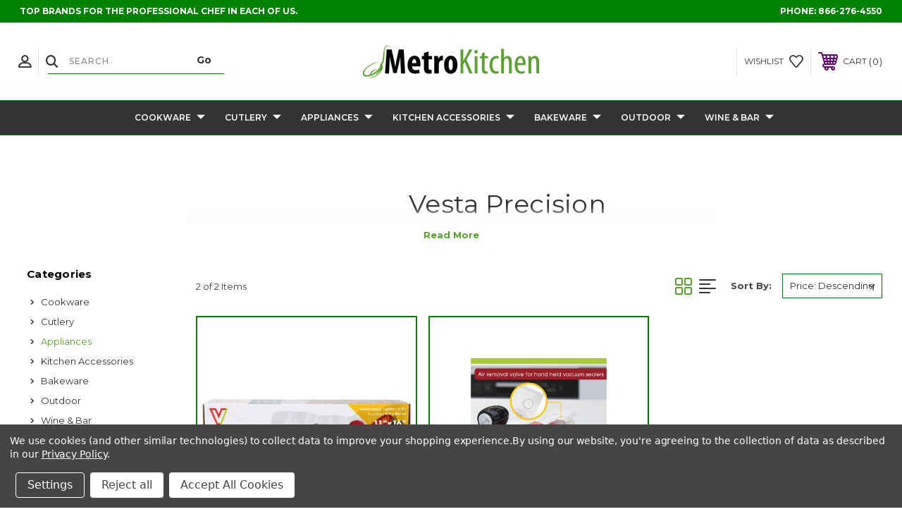

--- FILE ---
content_type: text/html; charset=UTF-8
request_url: https://metrokitchen.com/vesta-precision
body_size: 29241
content:




<!DOCTYPE html>
<html class="no-js" lang="en">
    <head>
        <title>Vesta Precision Temperature Appliances</title>
        <link rel="dns-prefetch preconnect" href="https://cdn11.bigcommerce.com/s-cj4yotzcen" crossorigin><link rel="dns-prefetch preconnect" href="https://fonts.googleapis.com/" crossorigin><link rel="dns-prefetch preconnect" href="https://fonts.gstatic.com/" crossorigin>
        <meta name="keywords" content="Metro Kitchen, Metrokitchen, Made In Usa Cookware"><meta name="description" content="Vesta Precision Temperature Appliances"><link rel='canonical' href='https://metrokitchen.com/vesta-precision' /><meta name='platform' content='bigcommerce.stencil' />
        
         
        
        
        <!-- BEGIN Preloading first images -->
        
        
        	<link rel="preload" href="https://cdn11.bigcommerce.com/s-cj4yotzcen/images/stencil/500x659/products/7596/5904/307113-1-500x500__41995.1590828431__92815__73845.1674833274.jpg?c=1" as="image">
        
        
        
        
        <!-- END Preloading first images -->

        <link href="https://cdn11.bigcommerce.com/s-cj4yotzcen/product_images/mkfavicon.png" rel="shortcut icon">
        <link rel="stylesheet" href="https://cdn11.bigcommerce.com/s-cj4yotzcen/stencil/283918e0-7258-013e-b089-62a56a2961de/e/ecd28ac0-8dd7-013c-4b74-326b12c3dc07/scss/elevate/fancybox.css"/>
        <meta name="viewport" content="width=device-width, initial-scale=1, maximum-scale=1">

        <!-- ICOMOON LINKS START -->
        <style type="text/css">
            @font-face {
                font-family: 'icomoon';
                src:  url('https://cdn11.bigcommerce.com/s-cj4yotzcen/stencil/283918e0-7258-013e-b089-62a56a2961de/e/ecd28ac0-8dd7-013c-4b74-326b12c3dc07/fonts/icomoon.eot?pdewnu');
                src:  url('https://cdn11.bigcommerce.com/s-cj4yotzcen/stencil/283918e0-7258-013e-b089-62a56a2961de/e/ecd28ac0-8dd7-013c-4b74-326b12c3dc07/fonts/icomoon.eot?pdewnu#iefix') format('embedded-opentype'),
                      url('https://cdn11.bigcommerce.com/s-cj4yotzcen/stencil/283918e0-7258-013e-b089-62a56a2961de/e/ecd28ac0-8dd7-013c-4b74-326b12c3dc07/fonts/icomoon.ttf?pdewnu') format('truetype'),
                      url('https://cdn11.bigcommerce.com/s-cj4yotzcen/stencil/283918e0-7258-013e-b089-62a56a2961de/e/ecd28ac0-8dd7-013c-4b74-326b12c3dc07/fonts/icomoon.woff?pdewnu') format('woff'),
                      url('https://cdn11.bigcommerce.com/s-cj4yotzcen/stencil/283918e0-7258-013e-b089-62a56a2961de/e/ecd28ac0-8dd7-013c-4b74-326b12c3dc07/fonts/icomoon.svg?pdewnu#icomoon') format('svg');
                font-weight: normal;
                font-style: normal;
                font-display: block;
            }
        </style>
        <!-- ICOMOON LINKS END -->

        <script nonce="">
            document.documentElement.className = document.documentElement.className.replace('no-js', 'js');
        </script>

        <script nonce="">
    function browserSupportsAllFeatures() {
        return window.Promise
            && window.fetch
            && window.URL
            && window.URLSearchParams
            && window.WeakMap
            // object-fit support
            && ('objectFit' in document.documentElement.style);
    }

    function loadScript(src) {
        var js = document.createElement('script');
        js.src = src;
        js.onerror = function () {
            console.error('Failed to load polyfill script ' + src);
        };
        document.head.appendChild(js);
    }

    if (!browserSupportsAllFeatures()) {
        loadScript('https://cdn11.bigcommerce.com/s-cj4yotzcen/stencil/283918e0-7258-013e-b089-62a56a2961de/e/ecd28ac0-8dd7-013c-4b74-326b12c3dc07/dist/theme-bundle.polyfills.js');
    }
</script>
        <script nonce="">window.consentManagerTranslations = `{"locale":"en","locales":{"consent_manager.data_collection_warning":"en","consent_manager.accept_all_cookies":"en","consent_manager.gdpr_settings":"en","consent_manager.data_collection_preferences":"en","consent_manager.manage_data_collection_preferences":"en","consent_manager.use_data_by_cookies":"en","consent_manager.data_categories_table":"en","consent_manager.allow":"en","consent_manager.accept":"en","consent_manager.deny":"en","consent_manager.dismiss":"en","consent_manager.reject_all":"en","consent_manager.category":"en","consent_manager.purpose":"en","consent_manager.functional_category":"en","consent_manager.functional_purpose":"en","consent_manager.analytics_category":"en","consent_manager.analytics_purpose":"en","consent_manager.targeting_category":"en","consent_manager.advertising_category":"en","consent_manager.advertising_purpose":"en","consent_manager.essential_category":"en","consent_manager.esential_purpose":"en","consent_manager.yes":"en","consent_manager.no":"en","consent_manager.not_available":"en","consent_manager.cancel":"en","consent_manager.save":"en","consent_manager.back_to_preferences":"en","consent_manager.close_without_changes":"en","consent_manager.unsaved_changes":"en","consent_manager.by_using":"en","consent_manager.agree_on_data_collection":"en","consent_manager.change_preferences":"en","consent_manager.cancel_dialog_title":"en","consent_manager.privacy_policy":"en","consent_manager.allow_category_tracking":"en","consent_manager.disallow_category_tracking":"en"},"translations":{"consent_manager.data_collection_warning":"We use cookies (and other similar technologies) to collect data to improve your shopping experience.","consent_manager.accept_all_cookies":"Accept All Cookies","consent_manager.gdpr_settings":"Settings","consent_manager.data_collection_preferences":"Website Data Collection Preferences","consent_manager.manage_data_collection_preferences":"Manage Website Data Collection Preferences","consent_manager.use_data_by_cookies":" uses data collected by cookies and JavaScript libraries to improve your shopping experience.","consent_manager.data_categories_table":"The table below outlines how we use this data by category. To opt out of a category of data collection, select 'No' and save your preferences.","consent_manager.allow":"Allow","consent_manager.accept":"Accept","consent_manager.deny":"Deny","consent_manager.dismiss":"Dismiss","consent_manager.reject_all":"Reject all","consent_manager.category":"Category","consent_manager.purpose":"Purpose","consent_manager.functional_category":"Functional","consent_manager.functional_purpose":"Enables enhanced functionality, such as videos and live chat. If you do not allow these, then some or all of these functions may not work properly.","consent_manager.analytics_category":"Analytics","consent_manager.analytics_purpose":"Provide statistical information on site usage, e.g., web analytics so we can improve this website over time.","consent_manager.targeting_category":"Targeting","consent_manager.advertising_category":"Advertising","consent_manager.advertising_purpose":"Used to create profiles or personalize content to enhance your shopping experience.","consent_manager.essential_category":"Essential","consent_manager.esential_purpose":"Essential for the site and any requested services to work, but do not perform any additional or secondary function.","consent_manager.yes":"Yes","consent_manager.no":"No","consent_manager.not_available":"N/A","consent_manager.cancel":"Cancel","consent_manager.save":"Save","consent_manager.back_to_preferences":"Back to Preferences","consent_manager.close_without_changes":"You have unsaved changes to your data collection preferences. Are you sure you want to close without saving?","consent_manager.unsaved_changes":"You have unsaved changes","consent_manager.by_using":"By using our website, you're agreeing to our","consent_manager.agree_on_data_collection":"By using our website, you're agreeing to the collection of data as described in our ","consent_manager.change_preferences":"You can change your preferences at any time","consent_manager.cancel_dialog_title":"Are you sure you want to cancel?","consent_manager.privacy_policy":"Privacy Policy","consent_manager.allow_category_tracking":"Allow [CATEGORY_NAME] tracking","consent_manager.disallow_category_tracking":"Disallow [CATEGORY_NAME] tracking"}}`;</script>

        <script nonce="">
            window.lazySizesConfig = window.lazySizesConfig || {};
            window.lazySizesConfig.loadMode = 1;
        </script>
        <script nonce="" async src="https://cdn11.bigcommerce.com/s-cj4yotzcen/stencil/283918e0-7258-013e-b089-62a56a2961de/e/ecd28ac0-8dd7-013c-4b74-326b12c3dc07/dist/theme-bundle.head_async.js"></script>
        
        <link href="https://fonts.googleapis.com/css?family=Montserrat:400,400i,500,500i,600,600i,700,700i,900,900i%7CPlayfair+Display:&display=block" rel="stylesheet">
        
        <script nonce="" async src="https://cdn11.bigcommerce.com/s-cj4yotzcen/stencil/283918e0-7258-013e-b089-62a56a2961de/e/ecd28ac0-8dd7-013c-4b74-326b12c3dc07/dist/theme-bundle.font.js"></script>

        <link data-stencil-stylesheet href="https://cdn11.bigcommerce.com/s-cj4yotzcen/stencil/283918e0-7258-013e-b089-62a56a2961de/e/ecd28ac0-8dd7-013c-4b74-326b12c3dc07/css/theme-a79dcdd0-b9c5-013e-5421-763f28f14146.css" rel="stylesheet">

        <!-- Start Tracking Code for analytics_facebook -->

<script data-bc-cookie-consent="4" type="text/plain">
!function(f,b,e,v,n,t,s){if(f.fbq)return;n=f.fbq=function(){n.callMethod?n.callMethod.apply(n,arguments):n.queue.push(arguments)};if(!f._fbq)f._fbq=n;n.push=n;n.loaded=!0;n.version='2.0';n.queue=[];t=b.createElement(e);t.async=!0;t.src=v;s=b.getElementsByTagName(e)[0];s.parentNode.insertBefore(t,s)}(window,document,'script','https://connect.facebook.net/en_US/fbevents.js');

fbq('set', 'autoConfig', 'false', '709660803544203');
fbq('dataProcessingOptions', []);
fbq('init', '709660803544203', {"external_id":"bfb734e1-5020-427b-b4e5-27abef247935"});
fbq('set', 'agent', 'bigcommerce', '709660803544203');

function trackEvents() {
    var pathName = window.location.pathname;

    fbq('track', 'PageView', {}, "");

    // Search events start -- only fire if the shopper lands on the /search.php page
    if (pathName.indexOf('/search.php') === 0 && getUrlParameter('search_query')) {
        fbq('track', 'Search', {
            content_type: 'product_group',
            content_ids: [],
            search_string: getUrlParameter('search_query')
        });
    }
    // Search events end

    // Wishlist events start -- only fire if the shopper attempts to add an item to their wishlist
    if (pathName.indexOf('/wishlist.php') === 0 && getUrlParameter('added_product_id')) {
        fbq('track', 'AddToWishlist', {
            content_type: 'product_group',
            content_ids: []
        });
    }
    // Wishlist events end

    // Lead events start -- only fire if the shopper subscribes to newsletter
    if (pathName.indexOf('/subscribe.php') === 0 && getUrlParameter('result') === 'success') {
        fbq('track', 'Lead', {});
    }
    // Lead events end

    // Registration events start -- only fire if the shopper registers an account
    if (pathName.indexOf('/login.php') === 0 && getUrlParameter('action') === 'account_created') {
        fbq('track', 'CompleteRegistration', {}, "");
    }
    // Registration events end

    

    function getUrlParameter(name) {
        var cleanName = name.replace(/[\[]/, '\[').replace(/[\]]/, '\]');
        var regex = new RegExp('[\?&]' + cleanName + '=([^&#]*)');
        var results = regex.exec(window.location.search);
        return results === null ? '' : decodeURIComponent(results[1].replace(/\+/g, ' '));
    }
}

if (window.addEventListener) {
    window.addEventListener("load", trackEvents, false)
}
</script>
<noscript><img height="1" width="1" style="display:none" alt="null" src="https://www.facebook.com/tr?id=709660803544203&ev=PageView&noscript=1&a=plbigcommerce1.2&eid="/></noscript>

<!-- End Tracking Code for analytics_facebook -->

<!-- Start Tracking Code for analytics_googleanalytics4 -->

<script data-cfasync="false" src="https://cdn11.bigcommerce.com/shared/js/google_analytics4_bodl_subscribers-358423becf5d870b8b603a81de597c10f6bc7699.js" integrity="sha256-gtOfJ3Avc1pEE/hx6SKj/96cca7JvfqllWA9FTQJyfI=" crossorigin="anonymous"></script>
<script data-cfasync="false">
  (function () {
    window.dataLayer = window.dataLayer || [];

    function gtag(){
        dataLayer.push(arguments);
    }

    function initGA4(event) {
         function setupGtag() {
            function configureGtag() {
                gtag('js', new Date());
                gtag('set', 'developer_id.dMjk3Nj', true);
                gtag('config', 'G-6LQWCFHBEY');
            }

            var script = document.createElement('script');

            script.src = 'https://www.googletagmanager.com/gtag/js?id=G-6LQWCFHBEY';
            script.async = true;
            script.onload = configureGtag;

            document.head.appendChild(script);
        }

        setupGtag();

        if (typeof subscribeOnBodlEvents === 'function') {
            subscribeOnBodlEvents('G-6LQWCFHBEY', true);
        }

        window.removeEventListener(event.type, initGA4);
    }

    gtag('consent', 'default', {"ad_storage":"denied","ad_user_data":"denied","ad_personalization":"denied","analytics_storage":"denied","functionality_storage":"denied"})
            

    var eventName = document.readyState === 'complete' ? 'consentScriptsLoaded' : 'DOMContentLoaded';
    window.addEventListener(eventName, initGA4, false);
  })()
</script>

<!-- End Tracking Code for analytics_googleanalytics4 -->

<!-- Start Tracking Code for analytics_siteverification -->

<meta name="google-site-verification" content="01MMQbsBDpivxZGMKbRQM8eDI7vK0eD6zSdIxkgJfS0" />

<!-- End Tracking Code for analytics_siteverification -->


<script type="text/javascript" src="https://checkout-sdk.bigcommerce.com/v1/loader.js" defer ></script>
<script>window.consentManagerStoreConfig = function () { return {"storeName":"MetroKitchen","privacyPolicyUrl":"https:\/\/metrokitchen.mybigcommerce.com\/privacy-policy","writeKey":null,"improvedConsentManagerEnabled":true,"AlwaysIncludeScriptsWithConsentTag":true}; };</script>
<script type="text/javascript" src="https://cdn11.bigcommerce.com/shared/js/bodl-consent-32a446f5a681a22e8af09a4ab8f4e4b6deda6487.js" integrity="sha256-uitfaufFdsW9ELiQEkeOgsYedtr3BuhVvA4WaPhIZZY=" crossorigin="anonymous" defer></script>
<script type="text/javascript" src="https://cdn11.bigcommerce.com/shared/js/storefront/consent-manager-config-3013a89bb0485f417056882e3b5cf19e6588b7ba.js" defer></script>
<script type="text/javascript" src="https://cdn11.bigcommerce.com/shared/js/storefront/consent-manager-08633fe15aba542118c03f6d45457262fa9fac88.js" defer></script>
<script type="text/javascript">
var BCData = {};
</script>
<!-- Global site tag (gtag.js) - Google Analytics -->
<script data-bc-cookie-consent="3" type="text/plain" async src="https://www.googletagmanager.com/gtag/js?id=G-6LQWCFHBEY"></script>
<script data-bc-cookie-consent="3" type="text/plain">
  window.dataLayer = window.dataLayer || [];
  function gtag(){dataLayer.push(arguments);}
  gtag('js', new Date());

  gtag('config', 'G-6LQWCFHBEY');
</script><script type="application/ld+json">
{
"@context": "http://schema.org",
"@type": "SiteNavigationElement",
"Name": [
"Home",
"Cookware",
"Cutlery",
"Appliances",
"Bakeware",
"Outdoor",
"About us",
"Outdoor",
"Return Policy",
"Contact Us"
],
"url": [
"https://metrokitchen.com/",
"https://metrokitchen.com/cookware",
"https://metrokitchen.com/cutlery",
"https://metrokitchen.com/appliances",
"https://metrokitchen.com/accessories",
"https://metrokitchen.com/bakeware",
"https://metrokitchen.com/outdoor",
"https://metrokitchen.com/aboutus/",
"https://metrokitchen.com/return_policy",
"https://metrokitchen.com/contact_us"
]
}
</script>
<script type="application/ld+json">
{
  "@context": "https://schema.org/",
  "@type": "WebSite",
  "name": "MetroKitchen",
  "url": "https://metrokitchen.com/",
  "potentialAction": {
    "@type": "SearchAction",
    "target": "{search_term_string}",
    "query-input": "required name=search_term_string"
  }
}
</script>
<script type="application/ld+json">
{
  "@context": "https://schema.org",
  "@type": "HomeGoodsStore",
  "name": "MetroKitchen",
  "image": "https://cdn11.bigcommerce.com/s-cj4yotzcen/images/stencil/250x100/mklogo_1630436164__28446.original.png",
  "@id": "",
  "url": "https://metrokitchen.com/",
  "telephone": "866-276-4550",
  "priceRange": "$$",
  "address": {
    "@type": "PostalAddress",
    "streetAddress": "1544 PIEDMONT AVE NE STE 403-R",
    "addressLocality": "ATLANTA",
    "addressRegion": "GA",
    "postalCode": "30324",
    "addressCountry": "US"
  },
  "geo": {
    "@type": "GeoCoordinates",
    "latitude": 33.797640,
    "longitude": -84.371130
  },
  "openingHoursSpecification": {
    "@type": "OpeningHoursSpecification",
    "dayOfWeek": [
      "Monday",
      "Tuesday",
      "Wednesday",
      "Thursday",
      "Friday",
      "Saturday",
      "Sunday"
    ],
    "opens": "00:00",
    "closes": "23:59"
  },
  "sameAs": [
    "https://www.facebook.com/MetroKitchen",
    "https://twitter.com/MetroKitchen",
    "https://www.pinterest.com/metrokitchen/",
    "https://www.youtube.com/user/metrokitchen"
  ] 
}
</script><script type="text/javascript">  window.freshclick_filter_configurations = "{\"search\":{\"is_search\":\"1\",\"search_container\":\"\",\"is_search_ajax\":\"0\",\"filter_color\":\"008002\",\"login_for_price\":\"0\",\"login_for_price_text\":\"\",\"search_start\":\"3\",\"column_type\":\"2\",\"enterprise_search_style\":\"1\",\"is_auto_search\":\"1\",\"auto_search_wait_time\":\"600\",\"is_trending_now\":\"1\",\"is_recent_search\":\"0\",\"recent_search_language\":\"Recent Searches\",\"trending_now_language\":\"Trending Searches\",\"trending_now_search_count\":\"5\",\"trending_array\":[],\"search_category\":\"false\",\"search_js\":null}}"; </script>
 <script data-cfasync="false" src="https://microapps.bigcommerce.com/bodl-events/1.9.4/index.js" integrity="sha256-Y0tDj1qsyiKBRibKllwV0ZJ1aFlGYaHHGl/oUFoXJ7Y=" nonce="" crossorigin="anonymous"></script>
 <script data-cfasync="false" nonce="">

 (function() {
    function decodeBase64(base64) {
       const text = atob(base64);
       const length = text.length;
       const bytes = new Uint8Array(length);
       for (let i = 0; i < length; i++) {
          bytes[i] = text.charCodeAt(i);
       }
       const decoder = new TextDecoder();
       return decoder.decode(bytes);
    }
    window.bodl = JSON.parse(decodeBase64("[base64]"));
 })()

 </script>

<script nonce="">
(function () {
    var xmlHttp = new XMLHttpRequest();

    xmlHttp.open('POST', 'https://bes.gcp.data.bigcommerce.com/nobot');
    xmlHttp.setRequestHeader('Content-Type', 'application/json');
    xmlHttp.send('{"store_id":"1001797310","timezone_offset":"-5.0","timestamp":"2026-01-17T08:05:20.34037300Z","visit_id":"10bfb31f-f2d2-49be-ab4b-707723c32a18","channel_id":1}');
})();
</script>

    </head>
    <body class="fashion category">
        
        <svg data-src="https://cdn11.bigcommerce.com/s-cj4yotzcen/stencil/283918e0-7258-013e-b089-62a56a2961de/e/ecd28ac0-8dd7-013c-4b74-326b12c3dc07/img/icon-sprite.svg" class="icons-svg-sprite"></svg>

        <div class="custom-banners top"> 
        <div class="static-banner">
            <div class="container">
                <div class="static-banner-left show">
                        
                        <p>
	                        
	                        Top brands for the professional chef in each of us.
                        
                        </p>
                        
                </div>
                <div class="static-banner-right show">
                    <div class="store-number">
                        <span>
                            phone:
                            <a href="tel:866-276-4550">866-276-4550</a>
                        </span>
                    </div>
                </div>
            </div> 
        </div>
</div>
<header class="header center" sticky="false" role="banner">    
    <div class="container">
        <div class="main-header">
            <a href="#" class="mobileMenu-toggle show" data-mobile-menu-toggle="menu">
                <span class="mobileMenu-toggleIcon">Toggle menu</span>
            </a> 
            <div class="header-middle show">
                    <div class="header-logo header-logo--center logo-image">
                        <a href="https://metrokitchen.com/" class="header-logo__link" data-header-logo-link>
        <div class="header-logo-image-container">
            <img class="header-logo-image"
                 src="https://cdn11.bigcommerce.com/s-cj4yotzcen/images/stencil/250x100/mklogo_1630436164__28446.original.png"
                 srcset="https://cdn11.bigcommerce.com/s-cj4yotzcen/images/stencil/250x100/mklogo_1630436164__28446.original.png"
                 alt="MetroKitchen"
                 title="MetroKitchen">
        </div>
</a>
                    </div>
            </div>
            <div class="header-left show">
                <ul class="navUser-section navUser-section--alt">
                    <li class="navUser-item navUser-item--account show">
                        <a class="navUser-action" href="javascript:void(0)">
                            <span class="show myacc-title">my account</span>
                            <span class="icon-profile show theme-icon" data-icon="&#xe913;"></span>
                        </a>
                        <div class="account-dropdown">
                                <a class="navUser-action" href="/login.php">
                                    <span class="icon-lock show theme-icon" data-icon="&#xe907;"></span>
                                    <span class="show">Sign in</span>
                                </a>
                                    <a class="navUser-action" href="/login.php?action&#x3D;create_account">
                                        <span class="icon-edit-1 show theme-icon" data-icon="&#xe903;"></span>
                                        <span class="show">Register</span>
                                    </a>
                        </div>
                    </li> 
                    <li class="navUser-item navUser-item--search show">
                        <a class="navUser-action navUser-action--quickSearch" href="javascript:void(0)" data-search="quickSearch" aria-controls="quickSearch" aria-expanded="false">
                            <span class="icon-search show theme-icon" data-icon="&#xe90e;"></span>
                            <span class="show" style="display:none;">Search</span>
                        </a>
                    </li>
                </ul>
                 <div class="dropdown dropdown--quickSearch is-open " id="quickSearch" aria-hidden="true" tabindex="-1" data-prevent-quick-search-close>
                    	<form class="form quick-search" onsubmit="return false" data-url="/search.php" data-quick-search-form>
        <fieldset class="form-fieldset">
            <div class="form-field">
                <label class="is-srOnly" for=>Search</label>
                <input class="form-input quick-search-input"
                       data-search-quick
                       name="search_query" 
					   id="search_query"
                       data-error-message="Search field cannot be empty."
                       placeholder="Search"
                       autocomplete="off"
                       required
                >
                <input type="submit" value="Go" class="quickSearchSubmitButton">
            </div>
        </fieldset>
    </form>
    <section class="quickSearchResults" data-bind="html: results"></section>
    
                </div>
            </div>
            <div class="header-right show">
                <nav class="navUser">
    <ul class="navUser-section navUser-section--alt">
        
        <li class="navUser-item show">
            <a class="navUser-action navUser-item--compare" href="/compare" data-compare-nav>
                <span class="icon-random show theme-icon" data-icon="&#xe914;"></span>
                <span class="show countPill countPill--positive countPill--alt"></span>
            </a>
        </li>
        <li class="navUser-item navUser-item--wishlist show">
            <a class="navUser-action" href="/wishlist.php">
                <span class="show">wishlist</span>
                <span class="icon-wishlist show theme-icon" data-icon="&#xe919;"></span>
            </a>
        </li>
        <li class="navUser-item navUser-item--cart show">
            <a
                class="navUser-action"
                data-cart-preview
                data-dropdown="cart-preview-dropdown"
                data-options="align:right"
                href="/cart.php">
                <span class="icon-shopping-cart show theme-icon" data-icon="&#xe916;"></span>
                <span class="navUser-item-cartLabel show">Cart</span> 
                <span class="countPill cart-quantity show"></span>
            </a>

            <div class="dropdown-menu" id="cart-preview-dropdown" data-dropdown-content aria-hidden="true"></div>
        </li>
    </ul>
</nav>
            </div>
        </div>  
    </div>

    
    <div class="navPages-container" id="menu" data-menu>
        <nav class="navPages">
    <div class="navPages-quickSearch">
        	<form class="form quick-search" onsubmit="return false" data-url="/search.php" data-quick-search-form>
        <fieldset class="form-fieldset">
            <div class="form-field">
                <label class="is-srOnly" for=>Search</label>
                <input class="form-input quick-search-input"
                       data-search-quick
                       name="search_query" 
					   id="search_query"
                       data-error-message="Search field cannot be empty."
                       placeholder="Search"
                       autocomplete="off"
                       required
                >
                <input type="submit" value="Go" class="quickSearchSubmitButton">
            </div>
        </fieldset>
    </form>
    <section class="quickSearchResults" data-bind="html: results"></section>
    
    </div>
    <ul class="navPages-list desktop-menu">
            <li class="navPages-item menu-6-columns">
                <a class=" show navPages-action has-subMenu" href="https://metrokitchen.com/cookware">
   Cookware 
    <i class="icon navPages-action-moreIcon" aria-hidden="true">
        <span class="icon-multimedia theme-icon" data-icon="&#xe902;"></span>
    </i>
</a> 
<span class="show custom_icon main_icon">
    <i class="icon navPages-action-moreIcon" aria-hidden="true">
        <span class="icon-multimedia theme-icon" data-icon="&#xe902;"></span>
    </i>
</span> 
<div class="navPage-subMenu " id="navPages-24" aria-hidden="true" tabindex="-1">
    <ul class="navPage-subMenu-list level-1 ">
            <li class="navPage-subMenu-item">
                    <a class="navPage-subMenu-action navPages-action" href="https://metrokitchen.com/all-clad-cookware">All-Clad</a>
            </li>
            <li class="navPage-subMenu-item">
                    <a class="navPage-subMenu-action navPages-action" href="https://metrokitchen.com/demeyere-cookware">Demeyere</a>
            </li>
            <li class="navPage-subMenu-item">
                    <a class="navPage-subMenu-action navPages-action" href="https://metrokitchen.com/greenpan-ceramic-nonstick-cookware">GreenPan</a>
            </li>
            <li class="navPage-subMenu-item">
                    <a class="navPage-subMenu-action navPages-action" href="https://metrokitchen.com/hammer-stahl-cookware">Hammer Stahl</a>
            </li>
            <li class="navPage-subMenu-item">
                    <a class="navPage-subMenu-action navPages-action" href="https://metrokitchen.com/hestan-bonded-cookware">Hestan</a>
            </li>
            <li class="navPage-subMenu-item">
                    <a class="navPage-subMenu-action navPages-action" href="https://metrokitchen.com/hestan-cue-smart-cooking-system">Hestan Cue</a>
            </li>
            <li class="navPage-subMenu-item">
                    <a class="navPage-subMenu-action navPages-action" href="https://metrokitchen.com/le-creuset-fub3">Le Creuset</a>
            </li>
            <li class="navPage-subMenu-item">
                    <a class="navPage-subMenu-action navPages-action" href="https://metrokitchen.com/scanpan-non-stick-cookware">Scanpan</a>
            </li>
            <li class="navPage-subMenu-item">
                    <a class="navPage-subMenu-action navPages-action" href="https://metrokitchen.com/smithey-ironware-fWMM">Smithey</a>
            </li>
            <li class="navPage-subMenu-item">
                    <a class="navPage-subMenu-action navPages-action" href="https://metrokitchen.com/staub">Staub</a>
            </li>
            <li class="navPage-subMenu-item">
                    <a class="navPage-subMenu-action navPages-action" href="https://metrokitchen.com/viking/">Viking</a>
            </li>
            <li class="navPage-subMenu-item">
                    <a class="navPage-subMenu-action navPages-action" href="https://metrokitchen.com/zwilling-ja-henckels-cookware">Zwilling</a>
            </li>
            <li class="navPage-subMenu-item">
                    <a class="navPage-subMenu-action navPages-action" href="https://metrokitchen.com/cookware-sets">Cookware Sets</a>
            </li>
            <li class="navPage-subMenu-item">
                    <a class="navPage-subMenu-action navPages-action" href="https://metrokitchen.com/cast-iron-cookware">Cast Iron Cookware</a>
            </li>
            <li class="navPage-subMenu-item">
                    <a class="navPage-subMenu-action navPages-action" href="https://metrokitchen.com/hard-anodized-cookware">Hard Anodized Cookware</a>
            </li>
            <li class="navPage-subMenu-item">
                    <a class="navPage-subMenu-action navPages-action" href="https://metrokitchen.com/induction-compatible-cookware">Induction Cookware</a>
            </li>
            <li class="navPage-subMenu-item">
                    <a class="navPage-subMenu-action navPages-action" href="https://metrokitchen.com/nonstick-cookware">Nonstick Cookware</a>
            </li>
            <li class="navPage-subMenu-item">
                    <a class="navPage-subMenu-action navPages-action" href="https://metrokitchen.com/stainless-steel-cookware">Stainless Cookware</a>
            </li>
            <li class="navPage-subMenu-item">
                    <a class="navPage-subMenu-action navPages-action" href="https://metrokitchen.com/cookware-accessories/">Cookware Accessories</a>
            </li>
            <li class="navPage-subMenu-item">
                    <a class="navPage-subMenu-action navPages-action" href="https://metrokitchen.com/braising-pans">Braising Pans</a>
            </li>
            <li class="navPage-subMenu-item">
                    <a class="navPage-subMenu-action navPages-action" href="https://metrokitchen.com/casserole-baking-dishes/">Casserole &amp; Baking Dishes</a>
            </li>
            <li class="navPage-subMenu-item">
                    <a class="navPage-subMenu-action navPages-action" href="https://metrokitchen.com/cookware-inserts/">Cookware Inserts</a>
            </li>
            <li class="navPage-subMenu-item">
                    <a class="navPage-subMenu-action navPages-action" href="https://metrokitchen.com/dutch-ovens">Dutch Ovens</a>
            </li>
            <li class="navPage-subMenu-item">
                    <a class="navPage-subMenu-action navPages-action" href="https://metrokitchen.com/fry-pans">Fry Pans</a>
            </li>
            <li class="navPage-subMenu-item">
                    <a class="navPage-subMenu-action navPages-action" href="https://metrokitchen.com/griddle-pans">Griddle Pans</a>
            </li>
            <li class="navPage-subMenu-item">
                    <a class="navPage-subMenu-action navPages-action" href="https://metrokitchen.com/grill-pans/">Grill Pans</a>
            </li>
            <li class="navPage-subMenu-item">
                    <a class="navPage-subMenu-action navPages-action" href="https://metrokitchen.com/roasting-pans">Roasting Pans</a>
            </li>
            <li class="navPage-subMenu-item">
                    <a class="navPage-subMenu-action navPages-action" href="https://metrokitchen.com/sauce-pans">Sauce Pans</a>
            </li>
            <li class="navPage-subMenu-item">
                    <a class="navPage-subMenu-action navPages-action" href="https://metrokitchen.com/sauciers">Sauciers</a>
            </li>
            <li class="navPage-subMenu-item">
                    <a class="navPage-subMenu-action navPages-action" href="https://metrokitchen.com/saute-pans">Saute Pans</a>
            </li>
            <li class="navPage-subMenu-item">
                    <a class="navPage-subMenu-action navPages-action" href="https://metrokitchen.com/stock-pots">Stock Pots</a>
            </li>
            <li class="navPage-subMenu-item">
                    <a class="navPage-subMenu-action navPages-action" href="https://metrokitchen.com/stovetop-kettles/">Stovetop Kettles</a>
            </li>
            <li class="navPage-subMenu-item">
                    <a class="navPage-subMenu-action navPages-action" href="https://metrokitchen.com/woks">Woks</a>
            </li>
            <li class="navPage-subMenu-item">
                    <a class="navPage-subMenu-action navPages-action" href="https://metrokitchen.com/all-clad-style-comparisons">Compare All-Clad Cookware Products</a>
            </li>
            <li class="navPage-subMenu-item">
                    <a class="navPage-subMenu-action navPages-action" href="https://metrokitchen.com/cookware-comparison-guide">Cookware Brand Comparison Guide</a>
            </li>
    </ul>
</div>
            </li>
            <li class="navPages-item menu-6-columns">
                <a class=" show navPages-action has-subMenu" href="https://metrokitchen.com/cutlery">
   Cutlery 
    <i class="icon navPages-action-moreIcon" aria-hidden="true">
        <span class="icon-multimedia theme-icon" data-icon="&#xe902;"></span>
    </i>
</a> 
<span class="show custom_icon main_icon">
    <i class="icon navPages-action-moreIcon" aria-hidden="true">
        <span class="icon-multimedia theme-icon" data-icon="&#xe902;"></span>
    </i>
</span> 
<div class="navPage-subMenu " id="navPages-59" aria-hidden="true" tabindex="-1">
    <ul class="navPage-subMenu-list level-1 ">
            <li class="navPage-subMenu-item">
                    <a class="navPage-subMenu-action navPages-action" href="https://metrokitchen.com/global/">Global</a>
            </li>
            <li class="navPage-subMenu-item">
                    <a class="navPage-subMenu-action navPages-action" href="https://metrokitchen.com/hammer-stahl-knives">Hammer Stahl</a>
            </li>
            <li class="navPage-subMenu-item">
                    <a class="navPage-subMenu-action navPages-action" href="https://metrokitchen.com/henckels-miyabi-knives">Miyabi</a>
            </li>
            <li class="navPage-subMenu-item">
                    <a class="navPage-subMenu-action navPages-action" href="https://metrokitchen.com/shun/">Shun</a>
            </li>
            <li class="navPage-subMenu-item">
                    <a class="navPage-subMenu-action navPages-action" href="https://metrokitchen.com/victorinox-forschner-knives">Victorinox</a>
            </li>
            <li class="navPage-subMenu-item">
                    <a class="navPage-subMenu-action navPages-action" href="https://metrokitchen.com/wusthof/">Wusthof</a>
            </li>
            <li class="navPage-subMenu-item">
                    <a class="navPage-subMenu-action navPages-action" href="https://metrokitchen.com/henckels/">Zwilling</a>
            </li>
            <li class="navPage-subMenu-item">
                    <a class="navPage-subMenu-action navPages-action" href="https://metrokitchen.com/german-kitchen-knives">German Knives</a>
            </li>
            <li class="navPage-subMenu-item">
                    <a class="navPage-subMenu-action navPages-action" href="https://metrokitchen.com/japanese_knives">Japanese Knives</a>
            </li>
            <li class="navPage-subMenu-item">
                    <a class="navPage-subMenu-action navPages-action" href="https://metrokitchen.com/prep-starter-sets/">Prep/Starter Sets</a>
            </li>
            <li class="navPage-subMenu-item">
                    <a class="navPage-subMenu-action navPages-action" href="https://metrokitchen.com/knife-block-sets">Knife Block Sets</a>
            </li>
            <li class="navPage-subMenu-item">
                    <a class="navPage-subMenu-action navPages-action" href="https://metrokitchen.com/knife-storage/">Knife Storage</a>
            </li>
            <li class="navPage-subMenu-item">
                    <a class="navPage-subMenu-action navPages-action" href="https://metrokitchen.com/bread-knives">Bread Knives</a>
            </li>
            <li class="navPage-subMenu-item">
                    <a class="navPage-subMenu-action navPages-action" href="https://metrokitchen.com/boning-knives">Boning Knives</a>
            </li>
            <li class="navPage-subMenu-item">
                    <a class="navPage-subMenu-action navPages-action" href="https://metrokitchen.com/carving-knives">Carving &amp; Slicing Knives</a>
            </li>
            <li class="navPage-subMenu-item">
                    <a class="navPage-subMenu-action navPages-action" href="https://metrokitchen.com/chefs-knives">Chef&#x27;s Knives</a>
            </li>
            <li class="navPage-subMenu-item">
                    <a class="navPage-subMenu-action navPages-action" href="https://metrokitchen.com/cleavers">Cleavers</a>
            </li>
            <li class="navPage-subMenu-item">
                    <a class="navPage-subMenu-action navPages-action" href="https://metrokitchen.com/cutting-boards/">Cutting Boards</a>
            </li>
            <li class="navPage-subMenu-item">
                    <a class="navPage-subMenu-action navPages-action" href="https://metrokitchen.com/electric-knife-sharpeners">Electric Knife Sharpeners</a>
            </li>
            <li class="navPage-subMenu-item">
                    <a class="navPage-subMenu-action navPages-action" href="https://metrokitchen.com/fillet-knives">Fillet Knives</a>
            </li>
            <li class="navPage-subMenu-item">
                    <a class="navPage-subMenu-action navPages-action" href="https://metrokitchen.com/knife-sharpeners">Handheld Sharpeners &amp; Honing Steels</a>
            </li>
            <li class="navPage-subMenu-item">
                    <a class="navPage-subMenu-action navPages-action" href="https://metrokitchen.com/paring-knives">Paring Knives</a>
            </li>
            <li class="navPage-subMenu-item">
                    <a class="navPage-subMenu-action navPages-action" href="https://metrokitchen.com/santoku-knives">Santoku Knives</a>
            </li>
            <li class="navPage-subMenu-item">
                    <a class="navPage-subMenu-action navPages-action" href="https://metrokitchen.com/shears">Shears</a>
            </li>
            <li class="navPage-subMenu-item">
                    <a class="navPage-subMenu-action navPages-action" href="https://metrokitchen.com/steak-knives">Steak Knives</a>
            </li>
            <li class="navPage-subMenu-item">
                    <a class="navPage-subMenu-action navPages-action" href="https://metrokitchen.com/utility-knives/">Utility Knives</a>
            </li>
            <li class="navPage-subMenu-item">
                    <a class="navPage-subMenu-action navPages-action" href="https://metrokitchen.com/knife-comparison-guide">Knife Brand Comparison Guide</a>
            </li>
            <li class="navPage-subMenu-item">
                    <a class="navPage-subMenu-action navPages-action" href="https://metrokitchen.com/wusthof-knife-comparison-guide">Compare Wusthof Knife Products</a>
            </li>
            <li class="navPage-subMenu-item">
                    <a class="navPage-subMenu-action navPages-action" href="https://metrokitchen.com/zwilling-ja-henckels-knives-comparison-guide">Zwilling Knife Products</a>
            </li>
            <li class="navPage-subMenu-item">
                    <a class="navPage-subMenu-action navPages-action" href="https://metrokitchen.com/chefs-choice-knife-sharpener-comparison-guide">Compare Chef&#x27;s Choice Knife Sharpeners</a>
            </li>
    </ul>
</div>
            </li>
            <li class="navPages-item menu-6-columns">
                <a class=" show navPages-action has-subMenu activePage" href="https://metrokitchen.com/appliances">
   Appliances 
    <i class="icon navPages-action-moreIcon" aria-hidden="true">
        <span class="icon-multimedia theme-icon" data-icon="&#xe902;"></span>
    </i>
</a> 
<span class="show custom_icon main_icon">
    <i class="icon navPages-action-moreIcon" aria-hidden="true">
        <span class="icon-multimedia theme-icon" data-icon="&#xe902;"></span>
    </i>
</span> 
<div class="navPage-subMenu " id="navPages-89" aria-hidden="true" tabindex="-1">
    <ul class="navPage-subMenu-list level-1 ">
            <li class="navPage-subMenu-item">
                    <a class="navPage-subMenu-action navPages-action" href="https://metrokitchen.com/all-clad-electrics">All-Clad</a>
            </li>
            <li class="navPage-subMenu-item">
                    <a class="navPage-subMenu-action navPages-action" href="https://metrokitchen.com/french-press/">French Press</a>
            </li>
            <li class="navPage-subMenu-item">
                    <a class="navPage-subMenu-action navPages-action" href="https://metrokitchen.com/ankarsrum-original-stand-mixers">Ankarsrum</a>
            </li>
            <li class="navPage-subMenu-item">
                    <a class="navPage-subMenu-action navPages-action" href="https://metrokitchen.com/braun">Braun</a>
            </li>
            <li class="navPage-subMenu-item">
                    <a class="navPage-subMenu-action navPages-action" href="https://metrokitchen.com/breville-electrics">Breville</a>
            </li>
            <li class="navPage-subMenu-item">
                    <a class="navPage-subMenu-action navPages-action" href="https://metrokitchen.com/capresso">Capresso</a>
            </li>
            <li class="navPage-subMenu-item">
                    <a class="navPage-subMenu-action navPages-action" href="https://metrokitchen.com/chefs-choice">Chef&#x27;sChoice</a>
            </li>
            <li class="navPage-subMenu-item">
                    <a class="navPage-subMenu-action navPages-action" href="https://metrokitchen.com/delonghi-GHWl">De&#x27;Longhi</a>
            </li>
            <li class="navPage-subMenu-item">
                    <a class="navPage-subMenu-action navPages-action" href="https://metrokitchen.com/hestan-cue">Hestan Cue</a>
            </li>
            <li class="navPage-subMenu-item">
                    <a class="navPage-subMenu-action navPages-action" href="https://metrokitchen.com/jura-nnyu">Jura</a>
            </li>
            <li class="navPage-subMenu-item">
                    <a class="navPage-subMenu-action navPages-action" href="https://metrokitchen.com/nespresso">Nespresso</a>
            </li>
            <li class="navPage-subMenu-item">
                    <a class="navPage-subMenu-action navPages-action" href="https://metrokitchen.com/smeg-small-domestic-appliances">Smeg</a>
            </li>
            <li class="navPage-subMenu-item">
                    <a class="navPage-subMenu-action navPages-action" href="https://metrokitchen.com/technivorm-coffee-makers">Technivorm</a>
            </li>
            <li class="navPage-subMenu-item">
                    <a class="navPage-subMenu-action navPages-action activePage" href="https://metrokitchen.com/vesta-precision">Vesta</a>
            </li>
            <li class="navPage-subMenu-item">
                    <a class="navPage-subMenu-action navPages-action" href="https://metrokitchen.com/vitamix-blenders">Vitamix</a>
            </li>
            <li class="navPage-subMenu-item">
                    <a class="navPage-subMenu-action navPages-action" href="https://metrokitchen.com/zavor-small-appliances">Zavor</a>
            </li>
            <li class="navPage-subMenu-item">
                    <a class="navPage-subMenu-action navPages-action" href="https://metrokitchen.com/zojirushi-rice-cookers">Zojirushi</a>
            </li>
            <li class="navPage-subMenu-item">
                    <a class="navPage-subMenu-action navPages-action" href="https://metrokitchen.com/appliance-accessories/">Appliance Accessories</a>
            </li>
            <li class="navPage-subMenu-item">
                    <a class="navPage-subMenu-action navPages-action" href="https://metrokitchen.com/blenders">Blenders</a>
            </li>
            <li class="navPage-subMenu-item">
                    <a class="navPage-subMenu-action navPages-action" href="https://metrokitchen.com/coffee-grinders">Coffee Grinders</a>
            </li>
            <li class="navPage-subMenu-item">
                    <a class="navPage-subMenu-action navPages-action" href="https://metrokitchen.com/coffee-makers">Coffee Makers</a>
            </li>
            <li class="navPage-subMenu-item">
                    <a class="navPage-subMenu-action navPages-action" href="https://metrokitchen.com/countertop-ovens/">Countertop Ovens</a>
            </li>
            <li class="navPage-subMenu-item">
                    <a class="navPage-subMenu-action navPages-action" href="https://metrokitchen.com/digital-and-apps/">Digital and Apps</a>
            </li>
            <li class="navPage-subMenu-item">
                    <a class="navPage-subMenu-action navPages-action" href="https://metrokitchen.com/electric-knife-sharpeners/">Electric Knife Sharpeners</a>
            </li>
            <li class="navPage-subMenu-item">
                    <a class="navPage-subMenu-action navPages-action" href="https://metrokitchen.com/electric-water-kettles">Electric Water Kettles</a>
            </li>
            <li class="navPage-subMenu-item">
                    <a class="navPage-subMenu-action navPages-action" href="https://metrokitchen.com/espresso-makers">Espresso Makers</a>
            </li>
            <li class="navPage-subMenu-item">
                    <a class="navPage-subMenu-action navPages-action" href="https://metrokitchen.com/food-processors/">Food Processors</a>
            </li>
            <li class="navPage-subMenu-item">
                    <a class="navPage-subMenu-action navPages-action" href="https://metrokitchen.com/food-slicers">Food Slicers</a>
            </li>
            <li class="navPage-subMenu-item">
                    <a class="navPage-subMenu-action navPages-action" href="https://metrokitchen.com/induction-cooktops">Induction Cooktops</a>
            </li>
            <li class="navPage-subMenu-item">
                    <a class="navPage-subMenu-action navPages-action" href="https://metrokitchen.com/juicers/">Juicers</a>
            </li>
            <li class="navPage-subMenu-item">
                    <a class="navPage-subMenu-action navPages-action" href="https://metrokitchen.com/slow-cookers">Slow Cookers</a>
            </li>
            <li class="navPage-subMenu-item">
                    <a class="navPage-subMenu-action navPages-action" href="https://metrokitchen.com/stand-mixers">Stand Mixers</a>
            </li>
            <li class="navPage-subMenu-item">
                    <a class="navPage-subMenu-action navPages-action" href="https://metrokitchen.com/toasters">Toasters</a>
            </li>
            <li class="navPage-subMenu-item">
                    <a class="navPage-subMenu-action navPages-action" href="https://metrokitchen.com/waffle-makers">Waffle Makers</a>
            </li>
            <li class="navPage-subMenu-item">
                    <a class="navPage-subMenu-action navPages-action" href="https://metrokitchen.com/vitamix-blenders-comparison-guide">Compare Vitamix Blenders</a>
            </li>
    </ul>
</div>
            </li>
            <li class="navPages-item menu-6-columns">
                <a class=" show navPages-action has-subMenu" href="https://metrokitchen.com/accessories">
   Kitchen Accessories 
    <i class="icon navPages-action-moreIcon" aria-hidden="true">
        <span class="icon-multimedia theme-icon" data-icon="&#xe902;"></span>
    </i>
</a> 
<span class="show custom_icon main_icon">
    <i class="icon navPages-action-moreIcon" aria-hidden="true">
        <span class="icon-multimedia theme-icon" data-icon="&#xe902;"></span>
    </i>
</span> 
<div class="navPage-subMenu " id="navPages-121" aria-hidden="true" tabindex="-1">
    <ul class="navPage-subMenu-list level-1 ">
            <li class="navPage-subMenu-item">
                    <a class="navPage-subMenu-action navPages-action" href="https://metrokitchen.com/kitchen-scales/">Kitchen Scales</a>
            </li>
            <li class="navPage-subMenu-item">
                    <a class="navPage-subMenu-action navPages-action" href="https://metrokitchen.com/storage/">Storage</a>
            </li>
            <li class="navPage-subMenu-item">
                    <a class="navPage-subMenu-action navPages-action" href="https://metrokitchen.com/citrus-presses-juicers">Citrus Presses &amp; Juicers</a>
            </li>
            <li class="navPage-subMenu-item">
                    <a class="navPage-subMenu-action navPages-action" href="https://metrokitchen.com/cleaning-products/">Cleaning Products</a>
            </li>
            <li class="navPage-subMenu-item">
                    <a class="navPage-subMenu-action navPages-action" href="https://metrokitchen.com/cocottes-ramekins/">Cocottes &amp; Ramekins</a>
            </li>
            <li class="navPage-subMenu-item">
                    <a class="navPage-subMenu-action navPages-action" href="https://metrokitchen.com/cookbooks">Cookbooks</a>
            </li>
            <li class="navPage-subMenu-item">
                    <a class="navPage-subMenu-action navPages-action" href="https://metrokitchen.com/cooking-baking-utensils/">Cooking &amp; Baking Utensils</a>
            </li>
            <li class="navPage-subMenu-item">
                    <a class="navPage-subMenu-action navPages-action" href="https://metrokitchen.com/drinkware/">Drinkware</a>
            </li>
            <li class="navPage-subMenu-item">
                    <a class="navPage-subMenu-action navPages-action" href="https://metrokitchen.com/flatware-sets">Flatware &amp; Dinnerware Sets</a>
            </li>
            <li class="navPage-subMenu-item">
                    <a class="navPage-subMenu-action navPages-action" href="https://metrokitchen.com/gourmet-foods/">Gourmet Foods</a>
            </li>
            <li class="navPage-subMenu-item">
                    <a class="navPage-subMenu-action navPages-action" href="https://metrokitchen.com/kitchen-tools/">Kitchen Tools</a>
            </li>
            <li class="navPage-subMenu-item">
                    <a class="navPage-subMenu-action navPages-action" href="https://metrokitchen.com/measuring-cups-spoons">Measuring Cups &amp; Spoons</a>
            </li>
            <li class="navPage-subMenu-item">
                    <a class="navPage-subMenu-action navPages-action" href="https://metrokitchen.com/graters-zesters/">Graters/Zesters</a>
            </li>
            <li class="navPage-subMenu-item">
                    <a class="navPage-subMenu-action navPages-action" href="https://metrokitchen.com/sieves-colanders/">Sieves &amp; Colanders</a>
            </li>
            <li class="navPage-subMenu-item">
                    <a class="navPage-subMenu-action navPages-action" href="https://metrokitchen.com/thermometers/">Thermometers</a>
            </li>
            <li class="navPage-subMenu-item">
                    <a class="navPage-subMenu-action navPages-action" href="https://metrokitchen.com/peelers/">Peelers</a>
            </li>
            <li class="navPage-subMenu-item">
                    <a class="navPage-subMenu-action navPages-action" href="https://metrokitchen.com/pepper-mills-salt-grinders/">Pepper Mills &amp; Salt Grinders</a>
            </li>
    </ul>
</div>
            </li>
            <li class="navPages-item menu-6-columns">
                <a class=" show navPages-action has-subMenu" href="https://metrokitchen.com/bakeware">
   Bakeware 
    <i class="icon navPages-action-moreIcon" aria-hidden="true">
        <span class="icon-multimedia theme-icon" data-icon="&#xe902;"></span>
    </i>
</a> 
<span class="show custom_icon main_icon">
    <i class="icon navPages-action-moreIcon" aria-hidden="true">
        <span class="icon-multimedia theme-icon" data-icon="&#xe902;"></span>
    </i>
</span> 
<div class="navPage-subMenu " id="navPages-144" aria-hidden="true" tabindex="-1">
    <ul class="navPage-subMenu-list level-1 ">
            <li class="navPage-subMenu-item">
                    <a class="navPage-subMenu-action navPages-action" href="https://metrokitchen.com/trudeau-silicone-bakeware">Trudeau</a>
            </li>
            <li class="navPage-subMenu-item">
                    <a class="navPage-subMenu-action navPages-action" href="https://metrokitchen.com/bakeware-accessories/">Bakeware Accessories</a>
            </li>
            <li class="navPage-subMenu-item">
                    <a class="navPage-subMenu-action navPages-action" href="https://metrokitchen.com/cake-pans">Cake Pans</a>
            </li>
            <li class="navPage-subMenu-item">
                    <a class="navPage-subMenu-action navPages-action" href="https://metrokitchen.com/cooling-racks">Cooling Racks</a>
            </li>
            <li class="navPage-subMenu-item">
                    <a class="navPage-subMenu-action navPages-action" href="https://metrokitchen.com/cupcake-muffin-pans">Cupcake &amp; Muffin Pans</a>
            </li>
            <li class="navPage-subMenu-item">
                    <a class="navPage-subMenu-action navPages-action" href="https://metrokitchen.com/loaf-bread-pans">Loaf &amp; Bread Pans</a>
            </li>
            <li class="navPage-subMenu-item">
                    <a class="navPage-subMenu-action navPages-action" href="https://metrokitchen.com/pie-pans">Pie Pans</a>
            </li>
            <li class="navPage-subMenu-item">
                    <a class="navPage-subMenu-action navPages-action" href="https://metrokitchen.com/jelly-roll-pans">Sheet Pans</a>
            </li>
            <li class="navPage-subMenu-item">
                    <a class="navPage-subMenu-action navPages-action" href="https://metrokitchen.com/spring-form-pans">Spring Form Pans</a>
            </li>
    </ul>
</div>
            </li>
            <li class="navPages-item menu-6-columns">
                <a class=" show navPages-action has-subMenu" href="https://metrokitchen.com/outdoor">
   Outdoor 
    <i class="icon navPages-action-moreIcon" aria-hidden="true">
        <span class="icon-multimedia theme-icon" data-icon="&#xe902;"></span>
    </i>
</a> 
<span class="show custom_icon main_icon">
    <i class="icon navPages-action-moreIcon" aria-hidden="true">
        <span class="icon-multimedia theme-icon" data-icon="&#xe902;"></span>
    </i>
</span> 
<div class="navPage-subMenu " id="navPages-137" aria-hidden="true" tabindex="-1">
    <ul class="navPage-subMenu-list level-1 ">
            <li class="navPage-subMenu-item">
                    <a class="navPage-subMenu-action navPages-action" href="https://metrokitchen.com/kamado-joe-grills">Kamado Joe</a>
            </li>
            <li class="navPage-subMenu-item">
                    <a class="navPage-subMenu-action navPages-action" href="https://metrokitchen.com/ooni-pizza-ovens-dgea">Ooni</a>
            </li>
            <li class="navPage-subMenu-item">
                    <a class="navPage-subMenu-action navPages-action" href="https://metrokitchen.com/barbecue-tools">Barbecue Tools</a>
            </li>
            <li class="navPage-subMenu-item">
                    <a class="navPage-subMenu-action navPages-action" href="https://metrokitchen.com/grill-accessories">Grill Accessories</a>
            </li>
    </ul>
</div>
            </li>
            <li class="navPages-item menu-6-columns">
                <a class=" show navPages-action has-subMenu" href="https://metrokitchen.com/wine-bar/">
   Wine &amp; Bar 
    <i class="icon navPages-action-moreIcon" aria-hidden="true">
        <span class="icon-multimedia theme-icon" data-icon="&#xe902;"></span>
    </i>
</a> 
<span class="show custom_icon main_icon">
    <i class="icon navPages-action-moreIcon" aria-hidden="true">
        <span class="icon-multimedia theme-icon" data-icon="&#xe902;"></span>
    </i>
</span> 
<div class="navPage-subMenu " id="navPages-1175" aria-hidden="true" tabindex="-1">
    <ul class="navPage-subMenu-list level-1 ">
            <li class="navPage-subMenu-item">
                    <a class="navPage-subMenu-action navPages-action" href="https://metrokitchen.com/coravin-pmHg">Coravin</a>
            </li>
            <li class="navPage-subMenu-item">
                    <a class="navPage-subMenu-action navPages-action" href="https://metrokitchen.com/riedel-wine-glassware">Riedel</a>
            </li>
            <li class="navPage-subMenu-item">
                    <a class="navPage-subMenu-action navPages-action" href="https://metrokitchen.com/bar-tools/">Bar Tools</a>
            </li>
            <li class="navPage-subMenu-item">
                    <a class="navPage-subMenu-action navPages-action" href="https://metrokitchen.com/wine-glasses">Wine Glasses</a>
            </li>
    </ul>
</div>
            </li>

    </ul>
    
    
    <ul class="navPages-list mobile-menu">
            <li class="navPages-item menu-6-columns">
                <a class=" show navPages-action has-subMenu" href="https://metrokitchen.com/cookware">
   Cookware 
    <i class="icon navPages-action-moreIcon" aria-hidden="true">
        <span class="icon-multimedia theme-icon" data-icon="&#xe902;"></span>
    </i>
</a> 
<span class="show custom_icon main_icon">
    <i class="icon navPages-action-moreIcon" aria-hidden="true">
        <span class="icon-multimedia theme-icon" data-icon="&#xe902;"></span>
    </i>
</span> 
<div class="navPage-subMenu " id="navPages-24" aria-hidden="true" tabindex="-1">
    <ul class="navPage-subMenu-list level-1 ">
            <li class="navPage-subMenu-item">
                    <a class="navPage-subMenu-action navPages-action" href="https://metrokitchen.com/all-clad-cookware">All-Clad</a>
            </li>
            <li class="navPage-subMenu-item">
                    <a class="navPage-subMenu-action navPages-action" href="https://metrokitchen.com/demeyere-cookware">Demeyere</a>
            </li>
            <li class="navPage-subMenu-item">
                    <a class="navPage-subMenu-action navPages-action" href="https://metrokitchen.com/greenpan-ceramic-nonstick-cookware">GreenPan</a>
            </li>
            <li class="navPage-subMenu-item">
                    <a class="navPage-subMenu-action navPages-action" href="https://metrokitchen.com/hammer-stahl-cookware">Hammer Stahl</a>
            </li>
            <li class="navPage-subMenu-item">
                    <a class="navPage-subMenu-action navPages-action" href="https://metrokitchen.com/hestan-bonded-cookware">Hestan</a>
            </li>
            <li class="navPage-subMenu-item">
                    <a class="navPage-subMenu-action navPages-action" href="https://metrokitchen.com/hestan-cue-smart-cooking-system">Hestan Cue</a>
            </li>
            <li class="navPage-subMenu-item">
                    <a class="navPage-subMenu-action navPages-action" href="https://metrokitchen.com/le-creuset-fub3">Le Creuset</a>
            </li>
            <li class="navPage-subMenu-item">
                    <a class="navPage-subMenu-action navPages-action" href="https://metrokitchen.com/scanpan-non-stick-cookware">Scanpan</a>
            </li>
            <li class="navPage-subMenu-item">
                    <a class="navPage-subMenu-action navPages-action" href="https://metrokitchen.com/smithey-ironware-fWMM">Smithey</a>
            </li>
            <li class="navPage-subMenu-item">
                    <a class="navPage-subMenu-action navPages-action" href="https://metrokitchen.com/staub">Staub</a>
            </li>
            <li class="navPage-subMenu-item">
                    <a class="navPage-subMenu-action navPages-action" href="https://metrokitchen.com/viking/">Viking</a>
            </li>
            <li class="navPage-subMenu-item">
                    <a class="navPage-subMenu-action navPages-action" href="https://metrokitchen.com/zwilling-ja-henckels-cookware">Zwilling</a>
            </li>
            <li class="navPage-subMenu-item">
                    <a class="navPage-subMenu-action navPages-action" href="https://metrokitchen.com/cookware-sets">Cookware Sets</a>
            </li>
            <li class="navPage-subMenu-item">
                    <a class="navPage-subMenu-action navPages-action" href="https://metrokitchen.com/cast-iron-cookware">Cast Iron Cookware</a>
            </li>
            <li class="navPage-subMenu-item">
                    <a class="navPage-subMenu-action navPages-action" href="https://metrokitchen.com/hard-anodized-cookware">Hard Anodized Cookware</a>
            </li>
            <li class="navPage-subMenu-item">
                    <a class="navPage-subMenu-action navPages-action" href="https://metrokitchen.com/induction-compatible-cookware">Induction Cookware</a>
            </li>
            <li class="navPage-subMenu-item">
                    <a class="navPage-subMenu-action navPages-action" href="https://metrokitchen.com/nonstick-cookware">Nonstick Cookware</a>
            </li>
            <li class="navPage-subMenu-item">
                    <a class="navPage-subMenu-action navPages-action" href="https://metrokitchen.com/stainless-steel-cookware">Stainless Cookware</a>
            </li>
            <li class="navPage-subMenu-item">
                    <a class="navPage-subMenu-action navPages-action" href="https://metrokitchen.com/cookware-accessories/">Cookware Accessories</a>
            </li>
            <li class="navPage-subMenu-item">
                    <a class="navPage-subMenu-action navPages-action" href="https://metrokitchen.com/braising-pans">Braising Pans</a>
            </li>
            <li class="navPage-subMenu-item">
                    <a class="navPage-subMenu-action navPages-action" href="https://metrokitchen.com/casserole-baking-dishes/">Casserole &amp; Baking Dishes</a>
            </li>
            <li class="navPage-subMenu-item">
                    <a class="navPage-subMenu-action navPages-action" href="https://metrokitchen.com/cookware-inserts/">Cookware Inserts</a>
            </li>
            <li class="navPage-subMenu-item">
                    <a class="navPage-subMenu-action navPages-action" href="https://metrokitchen.com/dutch-ovens">Dutch Ovens</a>
            </li>
            <li class="navPage-subMenu-item">
                    <a class="navPage-subMenu-action navPages-action" href="https://metrokitchen.com/fry-pans">Fry Pans</a>
            </li>
            <li class="navPage-subMenu-item">
                    <a class="navPage-subMenu-action navPages-action" href="https://metrokitchen.com/griddle-pans">Griddle Pans</a>
            </li>
            <li class="navPage-subMenu-item">
                    <a class="navPage-subMenu-action navPages-action" href="https://metrokitchen.com/grill-pans/">Grill Pans</a>
            </li>
            <li class="navPage-subMenu-item">
                    <a class="navPage-subMenu-action navPages-action" href="https://metrokitchen.com/roasting-pans">Roasting Pans</a>
            </li>
            <li class="navPage-subMenu-item">
                    <a class="navPage-subMenu-action navPages-action" href="https://metrokitchen.com/sauce-pans">Sauce Pans</a>
            </li>
            <li class="navPage-subMenu-item">
                    <a class="navPage-subMenu-action navPages-action" href="https://metrokitchen.com/sauciers">Sauciers</a>
            </li>
            <li class="navPage-subMenu-item">
                    <a class="navPage-subMenu-action navPages-action" href="https://metrokitchen.com/saute-pans">Saute Pans</a>
            </li>
            <li class="navPage-subMenu-item">
                    <a class="navPage-subMenu-action navPages-action" href="https://metrokitchen.com/stock-pots">Stock Pots</a>
            </li>
            <li class="navPage-subMenu-item">
                    <a class="navPage-subMenu-action navPages-action" href="https://metrokitchen.com/stovetop-kettles/">Stovetop Kettles</a>
            </li>
            <li class="navPage-subMenu-item">
                    <a class="navPage-subMenu-action navPages-action" href="https://metrokitchen.com/woks">Woks</a>
            </li>
            <li class="navPage-subMenu-item">
                    <a class="navPage-subMenu-action navPages-action" href="https://metrokitchen.com/all-clad-style-comparisons">Compare All-Clad Cookware Products</a>
            </li>
            <li class="navPage-subMenu-item">
                    <a class="navPage-subMenu-action navPages-action" href="https://metrokitchen.com/cookware-comparison-guide">Cookware Brand Comparison Guide</a>
            </li>
    </ul>
</div>
            </li>
            <li class="navPages-item menu-6-columns">
                <a class=" show navPages-action has-subMenu" href="https://metrokitchen.com/cutlery">
   Cutlery 
    <i class="icon navPages-action-moreIcon" aria-hidden="true">
        <span class="icon-multimedia theme-icon" data-icon="&#xe902;"></span>
    </i>
</a> 
<span class="show custom_icon main_icon">
    <i class="icon navPages-action-moreIcon" aria-hidden="true">
        <span class="icon-multimedia theme-icon" data-icon="&#xe902;"></span>
    </i>
</span> 
<div class="navPage-subMenu " id="navPages-59" aria-hidden="true" tabindex="-1">
    <ul class="navPage-subMenu-list level-1 ">
            <li class="navPage-subMenu-item">
                    <a class="navPage-subMenu-action navPages-action" href="https://metrokitchen.com/global/">Global</a>
            </li>
            <li class="navPage-subMenu-item">
                    <a class="navPage-subMenu-action navPages-action" href="https://metrokitchen.com/hammer-stahl-knives">Hammer Stahl</a>
            </li>
            <li class="navPage-subMenu-item">
                    <a class="navPage-subMenu-action navPages-action" href="https://metrokitchen.com/henckels-miyabi-knives">Miyabi</a>
            </li>
            <li class="navPage-subMenu-item">
                    <a class="navPage-subMenu-action navPages-action" href="https://metrokitchen.com/shun/">Shun</a>
            </li>
            <li class="navPage-subMenu-item">
                    <a class="navPage-subMenu-action navPages-action" href="https://metrokitchen.com/victorinox-forschner-knives">Victorinox</a>
            </li>
            <li class="navPage-subMenu-item">
                    <a class="navPage-subMenu-action navPages-action" href="https://metrokitchen.com/wusthof/">Wusthof</a>
            </li>
            <li class="navPage-subMenu-item">
                    <a class="navPage-subMenu-action navPages-action" href="https://metrokitchen.com/henckels/">Zwilling</a>
            </li>
            <li class="navPage-subMenu-item">
                    <a class="navPage-subMenu-action navPages-action" href="https://metrokitchen.com/german-kitchen-knives">German Knives</a>
            </li>
            <li class="navPage-subMenu-item">
                    <a class="navPage-subMenu-action navPages-action" href="https://metrokitchen.com/japanese_knives">Japanese Knives</a>
            </li>
            <li class="navPage-subMenu-item">
                    <a class="navPage-subMenu-action navPages-action" href="https://metrokitchen.com/prep-starter-sets/">Prep/Starter Sets</a>
            </li>
            <li class="navPage-subMenu-item">
                    <a class="navPage-subMenu-action navPages-action" href="https://metrokitchen.com/knife-block-sets">Knife Block Sets</a>
            </li>
            <li class="navPage-subMenu-item">
                    <a class="navPage-subMenu-action navPages-action" href="https://metrokitchen.com/knife-storage/">Knife Storage</a>
            </li>
            <li class="navPage-subMenu-item">
                    <a class="navPage-subMenu-action navPages-action" href="https://metrokitchen.com/bread-knives">Bread Knives</a>
            </li>
            <li class="navPage-subMenu-item">
                    <a class="navPage-subMenu-action navPages-action" href="https://metrokitchen.com/boning-knives">Boning Knives</a>
            </li>
            <li class="navPage-subMenu-item">
                    <a class="navPage-subMenu-action navPages-action" href="https://metrokitchen.com/carving-knives">Carving &amp; Slicing Knives</a>
            </li>
            <li class="navPage-subMenu-item">
                    <a class="navPage-subMenu-action navPages-action" href="https://metrokitchen.com/chefs-knives">Chef&#x27;s Knives</a>
            </li>
            <li class="navPage-subMenu-item">
                    <a class="navPage-subMenu-action navPages-action" href="https://metrokitchen.com/cleavers">Cleavers</a>
            </li>
            <li class="navPage-subMenu-item">
                    <a class="navPage-subMenu-action navPages-action" href="https://metrokitchen.com/cutting-boards/">Cutting Boards</a>
            </li>
            <li class="navPage-subMenu-item">
                    <a class="navPage-subMenu-action navPages-action" href="https://metrokitchen.com/electric-knife-sharpeners">Electric Knife Sharpeners</a>
            </li>
            <li class="navPage-subMenu-item">
                    <a class="navPage-subMenu-action navPages-action" href="https://metrokitchen.com/fillet-knives">Fillet Knives</a>
            </li>
            <li class="navPage-subMenu-item">
                    <a class="navPage-subMenu-action navPages-action" href="https://metrokitchen.com/knife-sharpeners">Handheld Sharpeners &amp; Honing Steels</a>
            </li>
            <li class="navPage-subMenu-item">
                    <a class="navPage-subMenu-action navPages-action" href="https://metrokitchen.com/paring-knives">Paring Knives</a>
            </li>
            <li class="navPage-subMenu-item">
                    <a class="navPage-subMenu-action navPages-action" href="https://metrokitchen.com/santoku-knives">Santoku Knives</a>
            </li>
            <li class="navPage-subMenu-item">
                    <a class="navPage-subMenu-action navPages-action" href="https://metrokitchen.com/shears">Shears</a>
            </li>
            <li class="navPage-subMenu-item">
                    <a class="navPage-subMenu-action navPages-action" href="https://metrokitchen.com/steak-knives">Steak Knives</a>
            </li>
            <li class="navPage-subMenu-item">
                    <a class="navPage-subMenu-action navPages-action" href="https://metrokitchen.com/utility-knives/">Utility Knives</a>
            </li>
            <li class="navPage-subMenu-item">
                    <a class="navPage-subMenu-action navPages-action" href="https://metrokitchen.com/knife-comparison-guide">Knife Brand Comparison Guide</a>
            </li>
            <li class="navPage-subMenu-item">
                    <a class="navPage-subMenu-action navPages-action" href="https://metrokitchen.com/wusthof-knife-comparison-guide">Compare Wusthof Knife Products</a>
            </li>
            <li class="navPage-subMenu-item">
                    <a class="navPage-subMenu-action navPages-action" href="https://metrokitchen.com/zwilling-ja-henckels-knives-comparison-guide">Zwilling Knife Products</a>
            </li>
            <li class="navPage-subMenu-item">
                    <a class="navPage-subMenu-action navPages-action" href="https://metrokitchen.com/chefs-choice-knife-sharpener-comparison-guide">Compare Chef&#x27;s Choice Knife Sharpeners</a>
            </li>
    </ul>
</div>
            </li>
            <li class="navPages-item menu-6-columns">
                <a class=" show navPages-action has-subMenu activePage" href="https://metrokitchen.com/appliances">
   Appliances 
    <i class="icon navPages-action-moreIcon" aria-hidden="true">
        <span class="icon-multimedia theme-icon" data-icon="&#xe902;"></span>
    </i>
</a> 
<span class="show custom_icon main_icon">
    <i class="icon navPages-action-moreIcon" aria-hidden="true">
        <span class="icon-multimedia theme-icon" data-icon="&#xe902;"></span>
    </i>
</span> 
<div class="navPage-subMenu " id="navPages-89" aria-hidden="true" tabindex="-1">
    <ul class="navPage-subMenu-list level-1 ">
            <li class="navPage-subMenu-item">
                    <a class="navPage-subMenu-action navPages-action" href="https://metrokitchen.com/all-clad-electrics">All-Clad</a>
            </li>
            <li class="navPage-subMenu-item">
                    <a class="navPage-subMenu-action navPages-action" href="https://metrokitchen.com/french-press/">French Press</a>
            </li>
            <li class="navPage-subMenu-item">
                    <a class="navPage-subMenu-action navPages-action" href="https://metrokitchen.com/ankarsrum-original-stand-mixers">Ankarsrum</a>
            </li>
            <li class="navPage-subMenu-item">
                    <a class="navPage-subMenu-action navPages-action" href="https://metrokitchen.com/braun">Braun</a>
            </li>
            <li class="navPage-subMenu-item">
                    <a class="navPage-subMenu-action navPages-action" href="https://metrokitchen.com/breville-electrics">Breville</a>
            </li>
            <li class="navPage-subMenu-item">
                    <a class="navPage-subMenu-action navPages-action" href="https://metrokitchen.com/capresso">Capresso</a>
            </li>
            <li class="navPage-subMenu-item">
                    <a class="navPage-subMenu-action navPages-action" href="https://metrokitchen.com/chefs-choice">Chef&#x27;sChoice</a>
            </li>
            <li class="navPage-subMenu-item">
                    <a class="navPage-subMenu-action navPages-action" href="https://metrokitchen.com/delonghi-GHWl">De&#x27;Longhi</a>
            </li>
            <li class="navPage-subMenu-item">
                    <a class="navPage-subMenu-action navPages-action" href="https://metrokitchen.com/hestan-cue">Hestan Cue</a>
            </li>
            <li class="navPage-subMenu-item">
                    <a class="navPage-subMenu-action navPages-action" href="https://metrokitchen.com/jura-nnyu">Jura</a>
            </li>
            <li class="navPage-subMenu-item">
                    <a class="navPage-subMenu-action navPages-action" href="https://metrokitchen.com/nespresso">Nespresso</a>
            </li>
            <li class="navPage-subMenu-item">
                    <a class="navPage-subMenu-action navPages-action" href="https://metrokitchen.com/smeg-small-domestic-appliances">Smeg</a>
            </li>
            <li class="navPage-subMenu-item">
                    <a class="navPage-subMenu-action navPages-action" href="https://metrokitchen.com/technivorm-coffee-makers">Technivorm</a>
            </li>
            <li class="navPage-subMenu-item">
                    <a class="navPage-subMenu-action navPages-action activePage" href="https://metrokitchen.com/vesta-precision">Vesta</a>
            </li>
            <li class="navPage-subMenu-item">
                    <a class="navPage-subMenu-action navPages-action" href="https://metrokitchen.com/vitamix-blenders">Vitamix</a>
            </li>
            <li class="navPage-subMenu-item">
                    <a class="navPage-subMenu-action navPages-action" href="https://metrokitchen.com/zavor-small-appliances">Zavor</a>
            </li>
            <li class="navPage-subMenu-item">
                    <a class="navPage-subMenu-action navPages-action" href="https://metrokitchen.com/zojirushi-rice-cookers">Zojirushi</a>
            </li>
            <li class="navPage-subMenu-item">
                    <a class="navPage-subMenu-action navPages-action" href="https://metrokitchen.com/appliance-accessories/">Appliance Accessories</a>
            </li>
            <li class="navPage-subMenu-item">
                    <a class="navPage-subMenu-action navPages-action" href="https://metrokitchen.com/blenders">Blenders</a>
            </li>
            <li class="navPage-subMenu-item">
                    <a class="navPage-subMenu-action navPages-action" href="https://metrokitchen.com/coffee-grinders">Coffee Grinders</a>
            </li>
            <li class="navPage-subMenu-item">
                    <a class="navPage-subMenu-action navPages-action" href="https://metrokitchen.com/coffee-makers">Coffee Makers</a>
            </li>
            <li class="navPage-subMenu-item">
                    <a class="navPage-subMenu-action navPages-action" href="https://metrokitchen.com/countertop-ovens/">Countertop Ovens</a>
            </li>
            <li class="navPage-subMenu-item">
                    <a class="navPage-subMenu-action navPages-action" href="https://metrokitchen.com/digital-and-apps/">Digital and Apps</a>
            </li>
            <li class="navPage-subMenu-item">
                    <a class="navPage-subMenu-action navPages-action" href="https://metrokitchen.com/electric-knife-sharpeners/">Electric Knife Sharpeners</a>
            </li>
            <li class="navPage-subMenu-item">
                    <a class="navPage-subMenu-action navPages-action" href="https://metrokitchen.com/electric-water-kettles">Electric Water Kettles</a>
            </li>
            <li class="navPage-subMenu-item">
                    <a class="navPage-subMenu-action navPages-action" href="https://metrokitchen.com/espresso-makers">Espresso Makers</a>
            </li>
            <li class="navPage-subMenu-item">
                    <a class="navPage-subMenu-action navPages-action" href="https://metrokitchen.com/food-processors/">Food Processors</a>
            </li>
            <li class="navPage-subMenu-item">
                    <a class="navPage-subMenu-action navPages-action" href="https://metrokitchen.com/food-slicers">Food Slicers</a>
            </li>
            <li class="navPage-subMenu-item">
                    <a class="navPage-subMenu-action navPages-action" href="https://metrokitchen.com/induction-cooktops">Induction Cooktops</a>
            </li>
            <li class="navPage-subMenu-item">
                    <a class="navPage-subMenu-action navPages-action" href="https://metrokitchen.com/juicers/">Juicers</a>
            </li>
            <li class="navPage-subMenu-item">
                    <a class="navPage-subMenu-action navPages-action" href="https://metrokitchen.com/slow-cookers">Slow Cookers</a>
            </li>
            <li class="navPage-subMenu-item">
                    <a class="navPage-subMenu-action navPages-action" href="https://metrokitchen.com/stand-mixers">Stand Mixers</a>
            </li>
            <li class="navPage-subMenu-item">
                    <a class="navPage-subMenu-action navPages-action" href="https://metrokitchen.com/toasters">Toasters</a>
            </li>
            <li class="navPage-subMenu-item">
                    <a class="navPage-subMenu-action navPages-action" href="https://metrokitchen.com/waffle-makers">Waffle Makers</a>
            </li>
            <li class="navPage-subMenu-item">
                    <a class="navPage-subMenu-action navPages-action" href="https://metrokitchen.com/vitamix-blenders-comparison-guide">Compare Vitamix Blenders</a>
            </li>
    </ul>
</div>
            </li>
            <li class="navPages-item menu-6-columns">
                <a class=" show navPages-action has-subMenu" href="https://metrokitchen.com/accessories">
   Kitchen Accessories 
    <i class="icon navPages-action-moreIcon" aria-hidden="true">
        <span class="icon-multimedia theme-icon" data-icon="&#xe902;"></span>
    </i>
</a> 
<span class="show custom_icon main_icon">
    <i class="icon navPages-action-moreIcon" aria-hidden="true">
        <span class="icon-multimedia theme-icon" data-icon="&#xe902;"></span>
    </i>
</span> 
<div class="navPage-subMenu " id="navPages-121" aria-hidden="true" tabindex="-1">
    <ul class="navPage-subMenu-list level-1 ">
            <li class="navPage-subMenu-item">
                    <a class="navPage-subMenu-action navPages-action" href="https://metrokitchen.com/kitchen-scales/">Kitchen Scales</a>
            </li>
            <li class="navPage-subMenu-item">
                    <a class="navPage-subMenu-action navPages-action" href="https://metrokitchen.com/storage/">Storage</a>
            </li>
            <li class="navPage-subMenu-item">
                    <a class="navPage-subMenu-action navPages-action" href="https://metrokitchen.com/citrus-presses-juicers">Citrus Presses &amp; Juicers</a>
            </li>
            <li class="navPage-subMenu-item">
                    <a class="navPage-subMenu-action navPages-action" href="https://metrokitchen.com/cleaning-products/">Cleaning Products</a>
            </li>
            <li class="navPage-subMenu-item">
                    <a class="navPage-subMenu-action navPages-action" href="https://metrokitchen.com/cocottes-ramekins/">Cocottes &amp; Ramekins</a>
            </li>
            <li class="navPage-subMenu-item">
                    <a class="navPage-subMenu-action navPages-action" href="https://metrokitchen.com/cookbooks">Cookbooks</a>
            </li>
            <li class="navPage-subMenu-item">
                    <a class="navPage-subMenu-action navPages-action" href="https://metrokitchen.com/cooking-baking-utensils/">Cooking &amp; Baking Utensils</a>
            </li>
            <li class="navPage-subMenu-item">
                    <a class="navPage-subMenu-action navPages-action" href="https://metrokitchen.com/drinkware/">Drinkware</a>
            </li>
            <li class="navPage-subMenu-item">
                    <a class="navPage-subMenu-action navPages-action" href="https://metrokitchen.com/flatware-sets">Flatware &amp; Dinnerware Sets</a>
            </li>
            <li class="navPage-subMenu-item">
                    <a class="navPage-subMenu-action navPages-action" href="https://metrokitchen.com/gourmet-foods/">Gourmet Foods</a>
            </li>
            <li class="navPage-subMenu-item">
                    <a class="navPage-subMenu-action navPages-action" href="https://metrokitchen.com/kitchen-tools/">Kitchen Tools</a>
            </li>
            <li class="navPage-subMenu-item">
                    <a class="navPage-subMenu-action navPages-action" href="https://metrokitchen.com/measuring-cups-spoons">Measuring Cups &amp; Spoons</a>
            </li>
            <li class="navPage-subMenu-item">
                    <a class="navPage-subMenu-action navPages-action" href="https://metrokitchen.com/graters-zesters/">Graters/Zesters</a>
            </li>
            <li class="navPage-subMenu-item">
                    <a class="navPage-subMenu-action navPages-action" href="https://metrokitchen.com/sieves-colanders/">Sieves &amp; Colanders</a>
            </li>
            <li class="navPage-subMenu-item">
                    <a class="navPage-subMenu-action navPages-action" href="https://metrokitchen.com/thermometers/">Thermometers</a>
            </li>
            <li class="navPage-subMenu-item">
                    <a class="navPage-subMenu-action navPages-action" href="https://metrokitchen.com/peelers/">Peelers</a>
            </li>
            <li class="navPage-subMenu-item">
                    <a class="navPage-subMenu-action navPages-action" href="https://metrokitchen.com/pepper-mills-salt-grinders/">Pepper Mills &amp; Salt Grinders</a>
            </li>
    </ul>
</div>
            </li>
            <li class="navPages-item menu-6-columns">
                <a class=" show navPages-action has-subMenu" href="https://metrokitchen.com/bakeware">
   Bakeware 
    <i class="icon navPages-action-moreIcon" aria-hidden="true">
        <span class="icon-multimedia theme-icon" data-icon="&#xe902;"></span>
    </i>
</a> 
<span class="show custom_icon main_icon">
    <i class="icon navPages-action-moreIcon" aria-hidden="true">
        <span class="icon-multimedia theme-icon" data-icon="&#xe902;"></span>
    </i>
</span> 
<div class="navPage-subMenu " id="navPages-144" aria-hidden="true" tabindex="-1">
    <ul class="navPage-subMenu-list level-1 ">
            <li class="navPage-subMenu-item">
                    <a class="navPage-subMenu-action navPages-action" href="https://metrokitchen.com/trudeau-silicone-bakeware">Trudeau</a>
            </li>
            <li class="navPage-subMenu-item">
                    <a class="navPage-subMenu-action navPages-action" href="https://metrokitchen.com/bakeware-accessories/">Bakeware Accessories</a>
            </li>
            <li class="navPage-subMenu-item">
                    <a class="navPage-subMenu-action navPages-action" href="https://metrokitchen.com/cake-pans">Cake Pans</a>
            </li>
            <li class="navPage-subMenu-item">
                    <a class="navPage-subMenu-action navPages-action" href="https://metrokitchen.com/cooling-racks">Cooling Racks</a>
            </li>
            <li class="navPage-subMenu-item">
                    <a class="navPage-subMenu-action navPages-action" href="https://metrokitchen.com/cupcake-muffin-pans">Cupcake &amp; Muffin Pans</a>
            </li>
            <li class="navPage-subMenu-item">
                    <a class="navPage-subMenu-action navPages-action" href="https://metrokitchen.com/loaf-bread-pans">Loaf &amp; Bread Pans</a>
            </li>
            <li class="navPage-subMenu-item">
                    <a class="navPage-subMenu-action navPages-action" href="https://metrokitchen.com/pie-pans">Pie Pans</a>
            </li>
            <li class="navPage-subMenu-item">
                    <a class="navPage-subMenu-action navPages-action" href="https://metrokitchen.com/jelly-roll-pans">Sheet Pans</a>
            </li>
            <li class="navPage-subMenu-item">
                    <a class="navPage-subMenu-action navPages-action" href="https://metrokitchen.com/spring-form-pans">Spring Form Pans</a>
            </li>
    </ul>
</div>
            </li>
            <li class="navPages-item menu-6-columns">
                <a class=" show navPages-action has-subMenu" href="https://metrokitchen.com/outdoor">
   Outdoor 
    <i class="icon navPages-action-moreIcon" aria-hidden="true">
        <span class="icon-multimedia theme-icon" data-icon="&#xe902;"></span>
    </i>
</a> 
<span class="show custom_icon main_icon">
    <i class="icon navPages-action-moreIcon" aria-hidden="true">
        <span class="icon-multimedia theme-icon" data-icon="&#xe902;"></span>
    </i>
</span> 
<div class="navPage-subMenu " id="navPages-137" aria-hidden="true" tabindex="-1">
    <ul class="navPage-subMenu-list level-1 ">
            <li class="navPage-subMenu-item">
                    <a class="navPage-subMenu-action navPages-action" href="https://metrokitchen.com/kamado-joe-grills">Kamado Joe</a>
            </li>
            <li class="navPage-subMenu-item">
                    <a class="navPage-subMenu-action navPages-action" href="https://metrokitchen.com/ooni-pizza-ovens-dgea">Ooni</a>
            </li>
            <li class="navPage-subMenu-item">
                    <a class="navPage-subMenu-action navPages-action" href="https://metrokitchen.com/barbecue-tools">Barbecue Tools</a>
            </li>
            <li class="navPage-subMenu-item">
                    <a class="navPage-subMenu-action navPages-action" href="https://metrokitchen.com/grill-accessories">Grill Accessories</a>
            </li>
    </ul>
</div>
            </li>
            <li class="navPages-item menu-6-columns">
                <a class=" show navPages-action has-subMenu" href="https://metrokitchen.com/wine-bar/">
   Wine &amp; Bar 
    <i class="icon navPages-action-moreIcon" aria-hidden="true">
        <span class="icon-multimedia theme-icon" data-icon="&#xe902;"></span>
    </i>
</a> 
<span class="show custom_icon main_icon">
    <i class="icon navPages-action-moreIcon" aria-hidden="true">
        <span class="icon-multimedia theme-icon" data-icon="&#xe902;"></span>
    </i>
</span> 
<div class="navPage-subMenu " id="navPages-1175" aria-hidden="true" tabindex="-1">
    <ul class="navPage-subMenu-list level-1 ">
            <li class="navPage-subMenu-item">
                    <a class="navPage-subMenu-action navPages-action" href="https://metrokitchen.com/coravin-pmHg">Coravin</a>
            </li>
            <li class="navPage-subMenu-item">
                    <a class="navPage-subMenu-action navPages-action" href="https://metrokitchen.com/riedel-wine-glassware">Riedel</a>
            </li>
            <li class="navPage-subMenu-item">
                    <a class="navPage-subMenu-action navPages-action" href="https://metrokitchen.com/bar-tools/">Bar Tools</a>
            </li>
            <li class="navPage-subMenu-item">
                    <a class="navPage-subMenu-action navPages-action" href="https://metrokitchen.com/wine-glasses">Wine Glasses</a>
            </li>
    </ul>
</div>
            </li>

    </ul>
    
    
    <ul class="navPages-list navPages-list--user">
            <li class="navPages-item">
                <a class="navPages-action" href="/login.php">Sign in</a>
                    or <a class="navPages-action" href="/login.php?action&#x3D;create_account">Register</a>
            </li>
            <li class="navPages-item">
                    <ul class="socialLinks socialLinks--alt">
                <li class="socialLinks-item">
                    <a class="icon icon--facebook"
                    href="https://www.facebook.com/MetroKitchen"
                    target="_blank"
                    rel="noopener"
                    title="Facebook"
                    >
                        <span class="aria-description--hidden">Facebook</span>
                        <svg>
                            <use href="#icon-facebook"/>
                        </svg>
                    </a>
                </li>
                <li class="socialLinks-item">
                    <a class="icon icon--x"
                    href="https://twitter.com/MetroKitchen"
                    target="_blank"
                    rel="noopener"
                    title="X"
                    >
                        <span class="aria-description--hidden">X</span>
                        <svg>
                            <use href="#icon-x"/>
                        </svg>
                    </a>
                </li>
                <li class="socialLinks-item">
                    <a class="icon icon--youtube"
                    href="https://www.youtube.com/user/metrokitchen"
                    target="_blank"
                    rel="noopener"
                    title="Youtube"
                    >
                        <span class="aria-description--hidden">Youtube</span>
                        <svg>
                            <use href="#icon-youtube"/>
                        </svg>
                    </a>
                </li>
                <li class="socialLinks-item">
                    <a class="icon icon--pinterest"
                    href="https://www.pinterest.com/metrokitchen/"
                    target="_blank"
                    rel="noopener"
                    title="Pinterest"
                    >
                        <span class="aria-description--hidden">Pinterest</span>
                        <svg>
                            <use href="#icon-pinterest"/>
                        </svg>
                    </a>
                </li>
    </ul>
            </li>
    </ul>
</nav>
    </div>
</header>
<div class="header_placeholder"></div>
<div data-content-region="header_bottom--global"></div>
<div data-content-region="header_bottom"></div>
        <div class="body" data-currency-code="USD">
     
    <div class="container"> 
    	
</div>

<!-- category banner section start -->
<!-- category banner section end -->

<!-- category description section start -->
<div class="category-description">
    <div class="category-description-content">
        <div class="cat-desc-trim-content">
            <div class="trim-description cat-desc-content"><table style="border-style: hidden;">
<tbody>
<tr style="border-style: hidden;">
<td style="width: 40%; border-style: hidden;"><img style="float: left;" src="https://cdn11.bigcommerce.com/s-cj4yotzcen/product_images/uploaded_images/vesta-hero.jpg" alt="" /></td>
<td style="width: 60%; border-style: hidden;">
<div style="text-align: left;">
<h1>Vesta Precision Temperature Appliances</h1>
<p><strong>Vesta Precision</strong> temperature appliances are designed with unique insights gained from years of experience. Smart and innovative, Vesta Precision sous vide and vacuum sealers are user-friendly and affordable for both family and commercial kitchens. Vesta's complementary line of vacuum pouches and rolls offers the widest range of options available in designs, materials, patterns, and sizes. With Vesta, quality, choice, and convenience make all the difference.</p>
<p>Sous Vide is a culinary technique in which food is vacuum-sealed and cooked in a water bath at a consistent low temperature for an extended period of time. Ideal for families with busy schedules and health-conscious lifestyles, sous vide cooking delivers easy meal solutions that make dinnertime virtually foolproof.</p>
</div>
</td>
</tr>
</tbody>
</table></div>
            <div class="box-shade"></div>
        </div>
        <div class="read_more_link"><a class="toggle-more" href="javascript:void(0)"></a></div>
    </div>
</div>
<!-- category description section end -->

<!-- filter and product listing section start -->
<div class="container">
	<div data-content-region="category_below_header"></div>
    <!-- category top banner section start --> 
    <div class="product-listing-banners">
    </div>
    <!-- category top banner section end -->

    <div class="page">
	    
	    
            <aside class="page-sidebar" id="faceted-search-container" >
                <!-- product filtering start -->
<nav>
<div class="sidebarBlock"> 
    <h5 class="sidebarBlock-heading">Categories</h5>
    <!-- <ul class="navList">
        <li class="navList-item">
            <i class="icon navPages-action-moreIcon navList-icon" aria-hidden="true"><svg><use xlink:href="#icon-chevron-right" /></svg></i>
            <a class="navList-action has-subMenu" href="https://metrokitchen.com/cookware" alt="Cookware" title="Cookware" data-cate-url="https://metrokitchen.com/cookware">Cookware</a>
            <ul class="navList-childlist">
                <li class="navList-childlist-item">
                    <a class="navList-action" href="https://metrokitchen.com/all-clad-cookware" alt="All-Clad" title="All-Clad" data-cate-url="https://metrokitchen.com/all-clad-cookware">All-Clad</a>
                </li>
                <li class="navList-childlist-item">
                    <a class="navList-action" href="https://metrokitchen.com/demeyere-cookware" alt="Demeyere" title="Demeyere" data-cate-url="https://metrokitchen.com/demeyere-cookware">Demeyere</a>
                </li>
                <li class="navList-childlist-item">
                    <a class="navList-action" href="https://metrokitchen.com/greenpan-ceramic-nonstick-cookware" alt="GreenPan" title="GreenPan" data-cate-url="https://metrokitchen.com/greenpan-ceramic-nonstick-cookware">GreenPan</a>
                </li>
                <li class="navList-childlist-item">
                    <a class="navList-action" href="https://metrokitchen.com/hammer-stahl-cookware" alt="Hammer Stahl" title="Hammer Stahl" data-cate-url="https://metrokitchen.com/hammer-stahl-cookware">Hammer Stahl</a>
                </li>
                <li class="navList-childlist-item">
                    <a class="navList-action" href="https://metrokitchen.com/hestan-bonded-cookware" alt="Hestan" title="Hestan" data-cate-url="https://metrokitchen.com/hestan-bonded-cookware">Hestan</a>
                </li>
                <li class="navList-childlist-item">
                    <a class="navList-action" href="https://metrokitchen.com/hestan-cue-smart-cooking-system" alt="Hestan Cue" title="Hestan Cue" data-cate-url="https://metrokitchen.com/hestan-cue-smart-cooking-system">Hestan Cue</a>
                </li>
                <li class="navList-childlist-item">
                    <a class="navList-action" href="https://metrokitchen.com/le-creuset-fub3" alt="Le Creuset" title="Le Creuset" data-cate-url="https://metrokitchen.com/le-creuset-fub3">Le Creuset</a>
                </li>
                <li class="navList-childlist-item">
                    <a class="navList-action" href="https://metrokitchen.com/scanpan-non-stick-cookware" alt="Scanpan" title="Scanpan" data-cate-url="https://metrokitchen.com/scanpan-non-stick-cookware">Scanpan</a>
                </li>
                <li class="navList-childlist-item">
                    <a class="navList-action" href="https://metrokitchen.com/smithey-ironware-fWMM" alt="Smithey" title="Smithey" data-cate-url="https://metrokitchen.com/smithey-ironware-fWMM">Smithey</a>
                </li>
                <li class="navList-childlist-item">
                    <a class="navList-action" href="https://metrokitchen.com/staub" alt="Staub" title="Staub" data-cate-url="https://metrokitchen.com/staub">Staub</a>
                </li>
                <li class="navList-childlist-item">
                    <a class="navList-action" href="https://metrokitchen.com/viking/" alt="Viking" title="Viking" data-cate-url="https://metrokitchen.com/viking/">Viking</a>
                </li>
                <li class="navList-childlist-item">
                    <a class="navList-action" href="https://metrokitchen.com/zwilling-ja-henckels-cookware" alt="Zwilling" title="Zwilling" data-cate-url="https://metrokitchen.com/zwilling-ja-henckels-cookware">Zwilling</a>
                </li>
                <li class="navList-childlist-item">
                    <a class="navList-action" href="https://metrokitchen.com/cookware-sets" alt="Cookware Sets" title="Cookware Sets" data-cate-url="https://metrokitchen.com/cookware-sets">Cookware Sets</a>
                </li>
                <li class="navList-childlist-item">
                    <a class="navList-action" href="https://metrokitchen.com/cast-iron-cookware" alt="Cast Iron Cookware" title="Cast Iron Cookware" data-cate-url="https://metrokitchen.com/cast-iron-cookware">Cast Iron Cookware</a>
                </li>
                <li class="navList-childlist-item">
                    <a class="navList-action" href="https://metrokitchen.com/hard-anodized-cookware" alt="Hard Anodized Cookware" title="Hard Anodized Cookware" data-cate-url="https://metrokitchen.com/hard-anodized-cookware">Hard Anodized Cookware</a>
                </li>
                <li class="navList-childlist-item">
                    <a class="navList-action" href="https://metrokitchen.com/induction-compatible-cookware" alt="Induction Cookware" title="Induction Cookware" data-cate-url="https://metrokitchen.com/induction-compatible-cookware">Induction Cookware</a>
                </li>
                <li class="navList-childlist-item">
                    <a class="navList-action" href="https://metrokitchen.com/nonstick-cookware" alt="Nonstick Cookware" title="Nonstick Cookware" data-cate-url="https://metrokitchen.com/nonstick-cookware">Nonstick Cookware</a>
                </li>
                <li class="navList-childlist-item">
                    <a class="navList-action" href="https://metrokitchen.com/stainless-steel-cookware" alt="Stainless Cookware" title="Stainless Cookware" data-cate-url="https://metrokitchen.com/stainless-steel-cookware">Stainless Cookware</a>
                </li>
                <li class="navList-childlist-item">
                    <a class="navList-action" href="https://metrokitchen.com/cookware-accessories/" alt="Cookware Accessories" title="Cookware Accessories" data-cate-url="https://metrokitchen.com/cookware-accessories/">Cookware Accessories</a>
                </li>
                <li class="navList-childlist-item">
                    <a class="navList-action" href="https://metrokitchen.com/braising-pans" alt="Braising Pans" title="Braising Pans" data-cate-url="https://metrokitchen.com/braising-pans">Braising Pans</a>
                </li>
                <li class="navList-childlist-item">
                    <a class="navList-action" href="https://metrokitchen.com/casserole-baking-dishes/" alt="Casserole &amp; Baking Dishes" title="Casserole &amp; Baking Dishes" data-cate-url="https://metrokitchen.com/casserole-baking-dishes/">Casserole &amp; Baking Dishes</a>
                </li>
                <li class="navList-childlist-item">
                    <a class="navList-action" href="https://metrokitchen.com/cookware-inserts/" alt="Cookware Inserts" title="Cookware Inserts" data-cate-url="https://metrokitchen.com/cookware-inserts/">Cookware Inserts</a>
                </li>
                <li class="navList-childlist-item">
                    <a class="navList-action" href="https://metrokitchen.com/dutch-ovens" alt="Dutch Ovens" title="Dutch Ovens" data-cate-url="https://metrokitchen.com/dutch-ovens">Dutch Ovens</a>
                </li>
                <li class="navList-childlist-item">
                    <a class="navList-action" href="https://metrokitchen.com/fry-pans" alt="Fry Pans" title="Fry Pans" data-cate-url="https://metrokitchen.com/fry-pans">Fry Pans</a>
                </li>
                <li class="navList-childlist-item">
                    <a class="navList-action" href="https://metrokitchen.com/griddle-pans" alt="Griddle Pans" title="Griddle Pans" data-cate-url="https://metrokitchen.com/griddle-pans">Griddle Pans</a>
                </li>
                <li class="navList-childlist-item">
                    <a class="navList-action" href="https://metrokitchen.com/grill-pans/" alt="Grill Pans" title="Grill Pans" data-cate-url="https://metrokitchen.com/grill-pans/">Grill Pans</a>
                </li>
                <li class="navList-childlist-item">
                    <a class="navList-action" href="https://metrokitchen.com/roasting-pans" alt="Roasting Pans" title="Roasting Pans" data-cate-url="https://metrokitchen.com/roasting-pans">Roasting Pans</a>
                </li>
                <li class="navList-childlist-item">
                    <a class="navList-action" href="https://metrokitchen.com/sauce-pans" alt="Sauce Pans" title="Sauce Pans" data-cate-url="https://metrokitchen.com/sauce-pans">Sauce Pans</a>
                </li>
                <li class="navList-childlist-item">
                    <a class="navList-action" href="https://metrokitchen.com/sauciers" alt="Sauciers" title="Sauciers" data-cate-url="https://metrokitchen.com/sauciers">Sauciers</a>
                </li>
                <li class="navList-childlist-item">
                    <a class="navList-action" href="https://metrokitchen.com/saute-pans" alt="Saute Pans" title="Saute Pans" data-cate-url="https://metrokitchen.com/saute-pans">Saute Pans</a>
                </li>
                <li class="navList-childlist-item">
                    <a class="navList-action" href="https://metrokitchen.com/stock-pots" alt="Stock Pots" title="Stock Pots" data-cate-url="https://metrokitchen.com/stock-pots">Stock Pots</a>
                </li>
                <li class="navList-childlist-item">
                    <a class="navList-action" href="https://metrokitchen.com/stovetop-kettles/" alt="Stovetop Kettles" title="Stovetop Kettles" data-cate-url="https://metrokitchen.com/stovetop-kettles/">Stovetop Kettles</a>
                </li>
                <li class="navList-childlist-item">
                    <a class="navList-action" href="https://metrokitchen.com/woks" alt="Woks" title="Woks" data-cate-url="https://metrokitchen.com/woks">Woks</a>
                </li>
                <li class="navList-childlist-item">
                    <a class="navList-action" href="https://metrokitchen.com/all-clad-style-comparisons" alt="Compare All-Clad Cookware Products" title="Compare All-Clad Cookware Products" data-cate-url="https://metrokitchen.com/all-clad-style-comparisons">Compare All-Clad Cookware Products</a>
                </li>
                <li class="navList-childlist-item">
                    <a class="navList-action" href="https://metrokitchen.com/cookware-comparison-guide" alt="Cookware Brand Comparison Guide" title="Cookware Brand Comparison Guide" data-cate-url="https://metrokitchen.com/cookware-comparison-guide">Cookware Brand Comparison Guide</a>
                </li>
            </ul>
        </li>
        <li class="navList-item">
            <i class="icon navPages-action-moreIcon navList-icon" aria-hidden="true"><svg><use xlink:href="#icon-chevron-right" /></svg></i>
            <a class="navList-action has-subMenu" href="https://metrokitchen.com/cutlery" alt="Cutlery" title="Cutlery" data-cate-url="https://metrokitchen.com/cutlery">Cutlery</a>
            <ul class="navList-childlist">
                <li class="navList-childlist-item">
                    <a class="navList-action" href="https://metrokitchen.com/global/" alt="Global" title="Global" data-cate-url="https://metrokitchen.com/global/">Global</a>
                </li>
                <li class="navList-childlist-item">
                    <a class="navList-action" href="https://metrokitchen.com/hammer-stahl-knives" alt="Hammer Stahl" title="Hammer Stahl" data-cate-url="https://metrokitchen.com/hammer-stahl-knives">Hammer Stahl</a>
                </li>
                <li class="navList-childlist-item">
                    <a class="navList-action" href="https://metrokitchen.com/henckels-miyabi-knives" alt="Miyabi" title="Miyabi" data-cate-url="https://metrokitchen.com/henckels-miyabi-knives">Miyabi</a>
                </li>
                <li class="navList-childlist-item">
                    <a class="navList-action" href="https://metrokitchen.com/shun/" alt="Shun" title="Shun" data-cate-url="https://metrokitchen.com/shun/">Shun</a>
                </li>
                <li class="navList-childlist-item">
                    <a class="navList-action" href="https://metrokitchen.com/victorinox-forschner-knives" alt="Victorinox" title="Victorinox" data-cate-url="https://metrokitchen.com/victorinox-forschner-knives">Victorinox</a>
                </li>
                <li class="navList-childlist-item">
                    <a class="navList-action" href="https://metrokitchen.com/wusthof/" alt="Wusthof" title="Wusthof" data-cate-url="https://metrokitchen.com/wusthof/">Wusthof</a>
                </li>
                <li class="navList-childlist-item">
                    <a class="navList-action" href="https://metrokitchen.com/henckels/" alt="Zwilling" title="Zwilling" data-cate-url="https://metrokitchen.com/henckels/">Zwilling</a>
                </li>
                <li class="navList-childlist-item">
                    <a class="navList-action" href="https://metrokitchen.com/german-kitchen-knives" alt="German Knives" title="German Knives" data-cate-url="https://metrokitchen.com/german-kitchen-knives">German Knives</a>
                </li>
                <li class="navList-childlist-item">
                    <a class="navList-action" href="https://metrokitchen.com/japanese_knives" alt="Japanese Knives" title="Japanese Knives" data-cate-url="https://metrokitchen.com/japanese_knives">Japanese Knives</a>
                </li>
                <li class="navList-childlist-item">
                    <a class="navList-action" href="https://metrokitchen.com/prep-starter-sets/" alt="Prep/Starter Sets" title="Prep/Starter Sets" data-cate-url="https://metrokitchen.com/prep-starter-sets/">Prep/Starter Sets</a>
                </li>
                <li class="navList-childlist-item">
                    <a class="navList-action" href="https://metrokitchen.com/knife-block-sets" alt="Knife Block Sets" title="Knife Block Sets" data-cate-url="https://metrokitchen.com/knife-block-sets">Knife Block Sets</a>
                </li>
                <li class="navList-childlist-item">
                    <a class="navList-action" href="https://metrokitchen.com/knife-storage/" alt="Knife Storage" title="Knife Storage" data-cate-url="https://metrokitchen.com/knife-storage/">Knife Storage</a>
                </li>
                <li class="navList-childlist-item">
                    <a class="navList-action" href="https://metrokitchen.com/bread-knives" alt="Bread Knives" title="Bread Knives" data-cate-url="https://metrokitchen.com/bread-knives">Bread Knives</a>
                </li>
                <li class="navList-childlist-item">
                    <a class="navList-action" href="https://metrokitchen.com/boning-knives" alt="Boning Knives" title="Boning Knives" data-cate-url="https://metrokitchen.com/boning-knives">Boning Knives</a>
                </li>
                <li class="navList-childlist-item">
                    <a class="navList-action" href="https://metrokitchen.com/carving-knives" alt="Carving &amp; Slicing Knives" title="Carving &amp; Slicing Knives" data-cate-url="https://metrokitchen.com/carving-knives">Carving &amp; Slicing Knives</a>
                </li>
                <li class="navList-childlist-item">
                    <a class="navList-action" href="https://metrokitchen.com/chefs-knives" alt="Chef&#x27;s Knives" title="Chef&#x27;s Knives" data-cate-url="https://metrokitchen.com/chefs-knives">Chef&#x27;s Knives</a>
                </li>
                <li class="navList-childlist-item">
                    <a class="navList-action" href="https://metrokitchen.com/cleavers" alt="Cleavers" title="Cleavers" data-cate-url="https://metrokitchen.com/cleavers">Cleavers</a>
                </li>
                <li class="navList-childlist-item">
                    <a class="navList-action" href="https://metrokitchen.com/cutting-boards/" alt="Cutting Boards" title="Cutting Boards" data-cate-url="https://metrokitchen.com/cutting-boards/">Cutting Boards</a>
                </li>
                <li class="navList-childlist-item">
                    <a class="navList-action" href="https://metrokitchen.com/electric-knife-sharpeners" alt="Electric Knife Sharpeners" title="Electric Knife Sharpeners" data-cate-url="https://metrokitchen.com/electric-knife-sharpeners">Electric Knife Sharpeners</a>
                </li>
                <li class="navList-childlist-item">
                    <a class="navList-action" href="https://metrokitchen.com/fillet-knives" alt="Fillet Knives" title="Fillet Knives" data-cate-url="https://metrokitchen.com/fillet-knives">Fillet Knives</a>
                </li>
                <li class="navList-childlist-item">
                    <a class="navList-action" href="https://metrokitchen.com/knife-sharpeners" alt="Handheld Sharpeners &amp; Honing Steels" title="Handheld Sharpeners &amp; Honing Steels" data-cate-url="https://metrokitchen.com/knife-sharpeners">Handheld Sharpeners &amp; Honing Steels</a>
                </li>
                <li class="navList-childlist-item">
                    <a class="navList-action" href="https://metrokitchen.com/paring-knives" alt="Paring Knives" title="Paring Knives" data-cate-url="https://metrokitchen.com/paring-knives">Paring Knives</a>
                </li>
                <li class="navList-childlist-item">
                    <a class="navList-action" href="https://metrokitchen.com/santoku-knives" alt="Santoku Knives" title="Santoku Knives" data-cate-url="https://metrokitchen.com/santoku-knives">Santoku Knives</a>
                </li>
                <li class="navList-childlist-item">
                    <a class="navList-action" href="https://metrokitchen.com/shears" alt="Shears" title="Shears" data-cate-url="https://metrokitchen.com/shears">Shears</a>
                </li>
                <li class="navList-childlist-item">
                    <a class="navList-action" href="https://metrokitchen.com/steak-knives" alt="Steak Knives" title="Steak Knives" data-cate-url="https://metrokitchen.com/steak-knives">Steak Knives</a>
                </li>
                <li class="navList-childlist-item">
                    <a class="navList-action" href="https://metrokitchen.com/utility-knives/" alt="Utility Knives" title="Utility Knives" data-cate-url="https://metrokitchen.com/utility-knives/">Utility Knives</a>
                </li>
                <li class="navList-childlist-item">
                    <a class="navList-action" href="https://metrokitchen.com/knife-comparison-guide" alt="Knife Brand Comparison Guide" title="Knife Brand Comparison Guide" data-cate-url="https://metrokitchen.com/knife-comparison-guide">Knife Brand Comparison Guide</a>
                </li>
                <li class="navList-childlist-item">
                    <a class="navList-action" href="https://metrokitchen.com/wusthof-knife-comparison-guide" alt="Compare Wusthof Knife Products" title="Compare Wusthof Knife Products" data-cate-url="https://metrokitchen.com/wusthof-knife-comparison-guide">Compare Wusthof Knife Products</a>
                </li>
                <li class="navList-childlist-item">
                    <a class="navList-action" href="https://metrokitchen.com/zwilling-ja-henckels-knives-comparison-guide" alt="Zwilling Knife Products" title="Zwilling Knife Products" data-cate-url="https://metrokitchen.com/zwilling-ja-henckels-knives-comparison-guide">Zwilling Knife Products</a>
                </li>
                <li class="navList-childlist-item">
                    <a class="navList-action" href="https://metrokitchen.com/chefs-choice-knife-sharpener-comparison-guide" alt="Compare Chef&#x27;s Choice Knife Sharpeners" title="Compare Chef&#x27;s Choice Knife Sharpeners" data-cate-url="https://metrokitchen.com/chefs-choice-knife-sharpener-comparison-guide">Compare Chef&#x27;s Choice Knife Sharpeners</a>
                </li>
            </ul>
        </li>
        <li class="navList-item">
            <i class="icon navPages-action-moreIcon navList-icon" aria-hidden="true"><svg><use xlink:href="#icon-chevron-right" /></svg></i>
            <a class="navList-action has-subMenu is-open" href="https://metrokitchen.com/appliances" alt="Appliances" title="Appliances" data-cate-url="https://metrokitchen.com/appliances">Appliances</a>
            <ul class="navList-childlist">
                <li class="navList-childlist-item">
                    <a class="navList-action" href="https://metrokitchen.com/all-clad-electrics" alt="All-Clad" title="All-Clad" data-cate-url="https://metrokitchen.com/all-clad-electrics">All-Clad</a>
                </li>
                <li class="navList-childlist-item">
                    <a class="navList-action" href="https://metrokitchen.com/french-press/" alt="French Press" title="French Press" data-cate-url="https://metrokitchen.com/french-press/">French Press</a>
                </li>
                <li class="navList-childlist-item">
                    <a class="navList-action" href="https://metrokitchen.com/ankarsrum-original-stand-mixers" alt="Ankarsrum" title="Ankarsrum" data-cate-url="https://metrokitchen.com/ankarsrum-original-stand-mixers">Ankarsrum</a>
                </li>
                <li class="navList-childlist-item">
                    <a class="navList-action" href="https://metrokitchen.com/braun" alt="Braun" title="Braun" data-cate-url="https://metrokitchen.com/braun">Braun</a>
                </li>
                <li class="navList-childlist-item">
                    <a class="navList-action" href="https://metrokitchen.com/breville-electrics" alt="Breville" title="Breville" data-cate-url="https://metrokitchen.com/breville-electrics">Breville</a>
                </li>
                <li class="navList-childlist-item">
                    <a class="navList-action" href="https://metrokitchen.com/capresso" alt="Capresso" title="Capresso" data-cate-url="https://metrokitchen.com/capresso">Capresso</a>
                </li>
                <li class="navList-childlist-item">
                    <a class="navList-action" href="https://metrokitchen.com/chefs-choice" alt="Chef&#x27;sChoice" title="Chef&#x27;sChoice" data-cate-url="https://metrokitchen.com/chefs-choice">Chef&#x27;sChoice</a>
                </li>
                <li class="navList-childlist-item">
                    <a class="navList-action" href="https://metrokitchen.com/delonghi-GHWl" alt="De&#x27;Longhi" title="De&#x27;Longhi" data-cate-url="https://metrokitchen.com/delonghi-GHWl">De&#x27;Longhi</a>
                </li>
                <li class="navList-childlist-item">
                    <a class="navList-action" href="https://metrokitchen.com/hestan-cue" alt="Hestan Cue" title="Hestan Cue" data-cate-url="https://metrokitchen.com/hestan-cue">Hestan Cue</a>
                </li>
                <li class="navList-childlist-item">
                    <a class="navList-action" href="https://metrokitchen.com/jura-nnyu" alt="Jura" title="Jura" data-cate-url="https://metrokitchen.com/jura-nnyu">Jura</a>
                </li>
                <li class="navList-childlist-item">
                    <a class="navList-action" href="https://metrokitchen.com/nespresso" alt="Nespresso" title="Nespresso" data-cate-url="https://metrokitchen.com/nespresso">Nespresso</a>
                </li>
                <li class="navList-childlist-item">
                    <a class="navList-action" href="https://metrokitchen.com/smeg-small-domestic-appliances" alt="Smeg" title="Smeg" data-cate-url="https://metrokitchen.com/smeg-small-domestic-appliances">Smeg</a>
                </li>
                <li class="navList-childlist-item">
                    <a class="navList-action" href="https://metrokitchen.com/technivorm-coffee-makers" alt="Technivorm" title="Technivorm" data-cate-url="https://metrokitchen.com/technivorm-coffee-makers">Technivorm</a>
                </li>
                <li class="navList-childlist-item">
                    <a class="navList-action is-open" href="https://metrokitchen.com/vesta-precision" alt="Vesta" title="Vesta" data-cate-url="https://metrokitchen.com/vesta-precision">Vesta</a>
                </li>
                <li class="navList-childlist-item">
                    <a class="navList-action" href="https://metrokitchen.com/vitamix-blenders" alt="Vitamix" title="Vitamix" data-cate-url="https://metrokitchen.com/vitamix-blenders">Vitamix</a>
                </li>
                <li class="navList-childlist-item">
                    <a class="navList-action" href="https://metrokitchen.com/zavor-small-appliances" alt="Zavor" title="Zavor" data-cate-url="https://metrokitchen.com/zavor-small-appliances">Zavor</a>
                </li>
                <li class="navList-childlist-item">
                    <a class="navList-action" href="https://metrokitchen.com/zojirushi-rice-cookers" alt="Zojirushi" title="Zojirushi" data-cate-url="https://metrokitchen.com/zojirushi-rice-cookers">Zojirushi</a>
                </li>
                <li class="navList-childlist-item">
                    <a class="navList-action" href="https://metrokitchen.com/appliance-accessories/" alt="Appliance Accessories" title="Appliance Accessories" data-cate-url="https://metrokitchen.com/appliance-accessories/">Appliance Accessories</a>
                </li>
                <li class="navList-childlist-item">
                    <a class="navList-action" href="https://metrokitchen.com/blenders" alt="Blenders" title="Blenders" data-cate-url="https://metrokitchen.com/blenders">Blenders</a>
                </li>
                <li class="navList-childlist-item">
                    <a class="navList-action" href="https://metrokitchen.com/coffee-grinders" alt="Coffee Grinders" title="Coffee Grinders" data-cate-url="https://metrokitchen.com/coffee-grinders">Coffee Grinders</a>
                </li>
                <li class="navList-childlist-item">
                    <a class="navList-action" href="https://metrokitchen.com/coffee-makers" alt="Coffee Makers" title="Coffee Makers" data-cate-url="https://metrokitchen.com/coffee-makers">Coffee Makers</a>
                </li>
                <li class="navList-childlist-item">
                    <a class="navList-action" href="https://metrokitchen.com/countertop-ovens/" alt="Countertop Ovens" title="Countertop Ovens" data-cate-url="https://metrokitchen.com/countertop-ovens/">Countertop Ovens</a>
                </li>
                <li class="navList-childlist-item">
                    <a class="navList-action" href="https://metrokitchen.com/digital-and-apps/" alt="Digital and Apps" title="Digital and Apps" data-cate-url="https://metrokitchen.com/digital-and-apps/">Digital and Apps</a>
                </li>
                <li class="navList-childlist-item">
                    <a class="navList-action" href="https://metrokitchen.com/electric-knife-sharpeners/" alt="Electric Knife Sharpeners" title="Electric Knife Sharpeners" data-cate-url="https://metrokitchen.com/electric-knife-sharpeners/">Electric Knife Sharpeners</a>
                </li>
                <li class="navList-childlist-item">
                    <a class="navList-action" href="https://metrokitchen.com/electric-water-kettles" alt="Electric Water Kettles" title="Electric Water Kettles" data-cate-url="https://metrokitchen.com/electric-water-kettles">Electric Water Kettles</a>
                </li>
                <li class="navList-childlist-item">
                    <a class="navList-action" href="https://metrokitchen.com/espresso-makers" alt="Espresso Makers" title="Espresso Makers" data-cate-url="https://metrokitchen.com/espresso-makers">Espresso Makers</a>
                </li>
                <li class="navList-childlist-item">
                    <a class="navList-action" href="https://metrokitchen.com/food-processors/" alt="Food Processors" title="Food Processors" data-cate-url="https://metrokitchen.com/food-processors/">Food Processors</a>
                </li>
                <li class="navList-childlist-item">
                    <a class="navList-action" href="https://metrokitchen.com/food-slicers" alt="Food Slicers" title="Food Slicers" data-cate-url="https://metrokitchen.com/food-slicers">Food Slicers</a>
                </li>
                <li class="navList-childlist-item">
                    <a class="navList-action" href="https://metrokitchen.com/induction-cooktops" alt="Induction Cooktops" title="Induction Cooktops" data-cate-url="https://metrokitchen.com/induction-cooktops">Induction Cooktops</a>
                </li>
                <li class="navList-childlist-item">
                    <a class="navList-action" href="https://metrokitchen.com/juicers/" alt="Juicers" title="Juicers" data-cate-url="https://metrokitchen.com/juicers/">Juicers</a>
                </li>
                <li class="navList-childlist-item">
                    <a class="navList-action" href="https://metrokitchen.com/slow-cookers" alt="Slow Cookers" title="Slow Cookers" data-cate-url="https://metrokitchen.com/slow-cookers">Slow Cookers</a>
                </li>
                <li class="navList-childlist-item">
                    <a class="navList-action" href="https://metrokitchen.com/stand-mixers" alt="Stand Mixers" title="Stand Mixers" data-cate-url="https://metrokitchen.com/stand-mixers">Stand Mixers</a>
                </li>
                <li class="navList-childlist-item">
                    <a class="navList-action" href="https://metrokitchen.com/toasters" alt="Toasters" title="Toasters" data-cate-url="https://metrokitchen.com/toasters">Toasters</a>
                </li>
                <li class="navList-childlist-item">
                    <a class="navList-action" href="https://metrokitchen.com/waffle-makers" alt="Waffle Makers" title="Waffle Makers" data-cate-url="https://metrokitchen.com/waffle-makers">Waffle Makers</a>
                </li>
                <li class="navList-childlist-item">
                    <a class="navList-action" href="https://metrokitchen.com/vitamix-blenders-comparison-guide" alt="Compare Vitamix Blenders" title="Compare Vitamix Blenders" data-cate-url="https://metrokitchen.com/vitamix-blenders-comparison-guide">Compare Vitamix Blenders</a>
                </li>
            </ul>
        </li>
        <li class="navList-item">
            <i class="icon navPages-action-moreIcon navList-icon" aria-hidden="true"><svg><use xlink:href="#icon-chevron-right" /></svg></i>
            <a class="navList-action has-subMenu" href="https://metrokitchen.com/accessories" alt="Kitchen Accessories" title="Kitchen Accessories" data-cate-url="https://metrokitchen.com/accessories">Kitchen Accessories</a>
            <ul class="navList-childlist">
                <li class="navList-childlist-item">
                    <a class="navList-action" href="https://metrokitchen.com/kitchen-scales/" alt="Kitchen Scales" title="Kitchen Scales" data-cate-url="https://metrokitchen.com/kitchen-scales/">Kitchen Scales</a>
                </li>
                <li class="navList-childlist-item">
                    <a class="navList-action" href="https://metrokitchen.com/storage/" alt="Storage" title="Storage" data-cate-url="https://metrokitchen.com/storage/">Storage</a>
                </li>
                <li class="navList-childlist-item">
                    <a class="navList-action" href="https://metrokitchen.com/citrus-presses-juicers" alt="Citrus Presses &amp; Juicers" title="Citrus Presses &amp; Juicers" data-cate-url="https://metrokitchen.com/citrus-presses-juicers">Citrus Presses &amp; Juicers</a>
                </li>
                <li class="navList-childlist-item">
                    <a class="navList-action" href="https://metrokitchen.com/cleaning-products/" alt="Cleaning Products" title="Cleaning Products" data-cate-url="https://metrokitchen.com/cleaning-products/">Cleaning Products</a>
                </li>
                <li class="navList-childlist-item">
                    <a class="navList-action" href="https://metrokitchen.com/cocottes-ramekins/" alt="Cocottes &amp; Ramekins" title="Cocottes &amp; Ramekins" data-cate-url="https://metrokitchen.com/cocottes-ramekins/">Cocottes &amp; Ramekins</a>
                </li>
                <li class="navList-childlist-item">
                    <a class="navList-action" href="https://metrokitchen.com/cookbooks" alt="Cookbooks" title="Cookbooks" data-cate-url="https://metrokitchen.com/cookbooks">Cookbooks</a>
                </li>
                <li class="navList-childlist-item">
                    <a class="navList-action" href="https://metrokitchen.com/cooking-baking-utensils/" alt="Cooking &amp; Baking Utensils" title="Cooking &amp; Baking Utensils" data-cate-url="https://metrokitchen.com/cooking-baking-utensils/">Cooking &amp; Baking Utensils</a>
                </li>
                <li class="navList-childlist-item">
                    <a class="navList-action" href="https://metrokitchen.com/drinkware/" alt="Drinkware" title="Drinkware" data-cate-url="https://metrokitchen.com/drinkware/">Drinkware</a>
                </li>
                <li class="navList-childlist-item">
                    <a class="navList-action" href="https://metrokitchen.com/flatware-sets" alt="Flatware &amp; Dinnerware Sets" title="Flatware &amp; Dinnerware Sets" data-cate-url="https://metrokitchen.com/flatware-sets">Flatware &amp; Dinnerware Sets</a>
                </li>
                <li class="navList-childlist-item">
                    <a class="navList-action" href="https://metrokitchen.com/gourmet-foods/" alt="Gourmet Foods" title="Gourmet Foods" data-cate-url="https://metrokitchen.com/gourmet-foods/">Gourmet Foods</a>
                </li>
                <li class="navList-childlist-item">
                    <a class="navList-action" href="https://metrokitchen.com/kitchen-tools/" alt="Kitchen Tools" title="Kitchen Tools" data-cate-url="https://metrokitchen.com/kitchen-tools/">Kitchen Tools</a>
                </li>
                <li class="navList-childlist-item">
                    <a class="navList-action" href="https://metrokitchen.com/measuring-cups-spoons" alt="Measuring Cups &amp; Spoons" title="Measuring Cups &amp; Spoons" data-cate-url="https://metrokitchen.com/measuring-cups-spoons">Measuring Cups &amp; Spoons</a>
                </li>
                <li class="navList-childlist-item">
                    <a class="navList-action" href="https://metrokitchen.com/graters-zesters/" alt="Graters/Zesters" title="Graters/Zesters" data-cate-url="https://metrokitchen.com/graters-zesters/">Graters/Zesters</a>
                </li>
                <li class="navList-childlist-item">
                    <a class="navList-action" href="https://metrokitchen.com/sieves-colanders/" alt="Sieves &amp; Colanders" title="Sieves &amp; Colanders" data-cate-url="https://metrokitchen.com/sieves-colanders/">Sieves &amp; Colanders</a>
                </li>
                <li class="navList-childlist-item">
                    <a class="navList-action" href="https://metrokitchen.com/thermometers/" alt="Thermometers" title="Thermometers" data-cate-url="https://metrokitchen.com/thermometers/">Thermometers</a>
                </li>
                <li class="navList-childlist-item">
                    <a class="navList-action" href="https://metrokitchen.com/peelers/" alt="Peelers" title="Peelers" data-cate-url="https://metrokitchen.com/peelers/">Peelers</a>
                </li>
                <li class="navList-childlist-item">
                    <a class="navList-action" href="https://metrokitchen.com/pepper-mills-salt-grinders/" alt="Pepper Mills &amp; Salt Grinders" title="Pepper Mills &amp; Salt Grinders" data-cate-url="https://metrokitchen.com/pepper-mills-salt-grinders/">Pepper Mills &amp; Salt Grinders</a>
                </li>
            </ul>
        </li>
        <li class="navList-item">
            <i class="icon navPages-action-moreIcon navList-icon" aria-hidden="true"><svg><use xlink:href="#icon-chevron-right" /></svg></i>
            <a class="navList-action has-subMenu" href="https://metrokitchen.com/bakeware" alt="Bakeware" title="Bakeware" data-cate-url="https://metrokitchen.com/bakeware">Bakeware</a>
            <ul class="navList-childlist">
                <li class="navList-childlist-item">
                    <a class="navList-action" href="https://metrokitchen.com/trudeau-silicone-bakeware" alt="Trudeau" title="Trudeau" data-cate-url="https://metrokitchen.com/trudeau-silicone-bakeware">Trudeau</a>
                </li>
                <li class="navList-childlist-item">
                    <a class="navList-action" href="https://metrokitchen.com/bakeware-accessories/" alt="Bakeware Accessories" title="Bakeware Accessories" data-cate-url="https://metrokitchen.com/bakeware-accessories/">Bakeware Accessories</a>
                </li>
                <li class="navList-childlist-item">
                    <a class="navList-action" href="https://metrokitchen.com/cake-pans" alt="Cake Pans" title="Cake Pans" data-cate-url="https://metrokitchen.com/cake-pans">Cake Pans</a>
                </li>
                <li class="navList-childlist-item">
                    <a class="navList-action" href="https://metrokitchen.com/cooling-racks" alt="Cooling Racks" title="Cooling Racks" data-cate-url="https://metrokitchen.com/cooling-racks">Cooling Racks</a>
                </li>
                <li class="navList-childlist-item">
                    <a class="navList-action" href="https://metrokitchen.com/cupcake-muffin-pans" alt="Cupcake &amp; Muffin Pans" title="Cupcake &amp; Muffin Pans" data-cate-url="https://metrokitchen.com/cupcake-muffin-pans">Cupcake &amp; Muffin Pans</a>
                </li>
                <li class="navList-childlist-item">
                    <a class="navList-action" href="https://metrokitchen.com/loaf-bread-pans" alt="Loaf &amp; Bread Pans" title="Loaf &amp; Bread Pans" data-cate-url="https://metrokitchen.com/loaf-bread-pans">Loaf &amp; Bread Pans</a>
                </li>
                <li class="navList-childlist-item">
                    <a class="navList-action" href="https://metrokitchen.com/pie-pans" alt="Pie Pans" title="Pie Pans" data-cate-url="https://metrokitchen.com/pie-pans">Pie Pans</a>
                </li>
                <li class="navList-childlist-item">
                    <a class="navList-action" href="https://metrokitchen.com/jelly-roll-pans" alt="Sheet Pans" title="Sheet Pans" data-cate-url="https://metrokitchen.com/jelly-roll-pans">Sheet Pans</a>
                </li>
                <li class="navList-childlist-item">
                    <a class="navList-action" href="https://metrokitchen.com/spring-form-pans" alt="Spring Form Pans" title="Spring Form Pans" data-cate-url="https://metrokitchen.com/spring-form-pans">Spring Form Pans</a>
                </li>
            </ul>
        </li>
        <li class="navList-item">
            <i class="icon navPages-action-moreIcon navList-icon" aria-hidden="true"><svg><use xlink:href="#icon-chevron-right" /></svg></i>
            <a class="navList-action has-subMenu" href="https://metrokitchen.com/outdoor" alt="Outdoor" title="Outdoor" data-cate-url="https://metrokitchen.com/outdoor">Outdoor</a>
            <ul class="navList-childlist">
                <li class="navList-childlist-item">
                    <a class="navList-action" href="https://metrokitchen.com/kamado-joe-grills" alt="Kamado Joe" title="Kamado Joe" data-cate-url="https://metrokitchen.com/kamado-joe-grills">Kamado Joe</a>
                </li>
                <li class="navList-childlist-item">
                    <a class="navList-action" href="https://metrokitchen.com/ooni-pizza-ovens-dgea" alt="Ooni" title="Ooni" data-cate-url="https://metrokitchen.com/ooni-pizza-ovens-dgea">Ooni</a>
                </li>
                <li class="navList-childlist-item">
                    <a class="navList-action" href="https://metrokitchen.com/barbecue-tools" alt="Barbecue Tools" title="Barbecue Tools" data-cate-url="https://metrokitchen.com/barbecue-tools">Barbecue Tools</a>
                </li>
                <li class="navList-childlist-item">
                    <a class="navList-action" href="https://metrokitchen.com/grill-accessories" alt="Grill Accessories" title="Grill Accessories" data-cate-url="https://metrokitchen.com/grill-accessories">Grill Accessories</a>
                </li>
            </ul>
        </li>
        <li class="navList-item">
            <i class="icon navPages-action-moreIcon navList-icon" aria-hidden="true"><svg><use xlink:href="#icon-chevron-right" /></svg></i>
            <a class="navList-action has-subMenu" href="https://metrokitchen.com/wine-bar/" alt="Wine &amp; Bar" title="Wine &amp; Bar" data-cate-url="https://metrokitchen.com/wine-bar/">Wine &amp; Bar</a>
            <ul class="navList-childlist">
                <li class="navList-childlist-item">
                    <a class="navList-action" href="https://metrokitchen.com/coravin-pmHg" alt="Coravin" title="Coravin" data-cate-url="https://metrokitchen.com/coravin-pmHg">Coravin</a>
                </li>
                <li class="navList-childlist-item">
                    <a class="navList-action" href="https://metrokitchen.com/riedel-wine-glassware" alt="Riedel" title="Riedel" data-cate-url="https://metrokitchen.com/riedel-wine-glassware">Riedel</a>
                </li>
                <li class="navList-childlist-item">
                    <a class="navList-action" href="https://metrokitchen.com/bar-tools/" alt="Bar Tools" title="Bar Tools" data-cate-url="https://metrokitchen.com/bar-tools/">Bar Tools</a>
                </li>
                <li class="navList-childlist-item">
                    <a class="navList-action" href="https://metrokitchen.com/wine-glasses" alt="Wine Glasses" title="Wine Glasses" data-cate-url="https://metrokitchen.com/wine-glasses">Wine Glasses</a>
                </li>
            </ul>
        </li>
    </ul> -->

    <!-- <ul class="navList first-level-category">
            <li class="navList-item level-one">
                <i class="icon navPages-action-moreIcon navList-icon action-icon" aria-hidden="true"><svg><use xlink:href="#icon-chevron-right" /></svg></i>
                <a class="navList-action has-subMenu parent-category" href="https://metrokitchen.com/cookware" alt="Cookware" title="Cookware">                        
                    Cookware    
                </a>
                <ul class="navList-childlist second-level-category">
                        <li class="navList-childlist-item level-two">
                                <a class="navList-subMenu-action navList-action  second-level-without-submenu second-level" href="https://metrokitchen.com/all-clad-cookware">                                            
                                    All-Clad
                                </a>
                        </li>
                        <li class="navList-childlist-item level-two">
                                <a class="navList-subMenu-action navList-action  second-level-without-submenu second-level" href="https://metrokitchen.com/demeyere-cookware">                                            
                                    Demeyere
                                </a>
                        </li>
                        <li class="navList-childlist-item level-two">
                                <a class="navList-subMenu-action navList-action  second-level-without-submenu second-level" href="https://metrokitchen.com/greenpan-ceramic-nonstick-cookware">                                            
                                    GreenPan
                                </a>
                        </li>
                        <li class="navList-childlist-item level-two">
                                <a class="navList-subMenu-action navList-action  second-level-without-submenu second-level" href="https://metrokitchen.com/hammer-stahl-cookware">                                            
                                    Hammer Stahl
                                </a>
                        </li>
                        <li class="navList-childlist-item level-two">
                                <a class="navList-subMenu-action navList-action  second-level-without-submenu second-level" href="https://metrokitchen.com/hestan-bonded-cookware">                                            
                                    Hestan
                                </a>
                        </li>
                        <li class="navList-childlist-item level-two">
                                <a class="navList-subMenu-action navList-action  second-level-without-submenu second-level" href="https://metrokitchen.com/hestan-cue-smart-cooking-system">                                            
                                    Hestan Cue
                                </a>
                        </li>
                        <li class="navList-childlist-item level-two">
                                <a class="navList-subMenu-action navList-action  second-level-without-submenu second-level" href="https://metrokitchen.com/le-creuset-fub3">                                            
                                    Le Creuset
                                </a>
                        </li>
                        <li class="navList-childlist-item level-two">
                                <a class="navList-subMenu-action navList-action  second-level-without-submenu second-level" href="https://metrokitchen.com/scanpan-non-stick-cookware">                                            
                                    Scanpan
                                </a>
                        </li>
                        <li class="navList-childlist-item level-two">
                                <a class="navList-subMenu-action navList-action  second-level-without-submenu second-level" href="https://metrokitchen.com/smithey-ironware-fWMM">                                            
                                    Smithey
                                </a>
                        </li>
                        <li class="navList-childlist-item level-two">
                                <a class="navList-subMenu-action navList-action  second-level-without-submenu second-level" href="https://metrokitchen.com/staub">                                            
                                    Staub
                                </a>
                        </li>
                        <li class="navList-childlist-item level-two">
                                <a class="navList-subMenu-action navList-action  second-level-without-submenu second-level" href="https://metrokitchen.com/viking/">                                            
                                    Viking
                                </a>
                        </li>
                        <li class="navList-childlist-item level-two">
                                <a class="navList-subMenu-action navList-action  second-level-without-submenu second-level" href="https://metrokitchen.com/zwilling-ja-henckels-cookware">                                            
                                    Zwilling
                                </a>
                        </li>
                        <li class="navList-childlist-item level-two">
                                <a class="navList-subMenu-action navList-action  second-level-without-submenu second-level" href="https://metrokitchen.com/cookware-sets">                                            
                                    Cookware Sets
                                </a>
                        </li>
                        <li class="navList-childlist-item level-two">
                                <a class="navList-subMenu-action navList-action  second-level-without-submenu second-level" href="https://metrokitchen.com/cast-iron-cookware">                                            
                                    Cast Iron Cookware
                                </a>
                        </li>
                        <li class="navList-childlist-item level-two">
                                <a class="navList-subMenu-action navList-action  second-level-without-submenu second-level" href="https://metrokitchen.com/hard-anodized-cookware">                                            
                                    Hard Anodized Cookware
                                </a>
                        </li>
                        <li class="navList-childlist-item level-two">
                                <a class="navList-subMenu-action navList-action  second-level-without-submenu second-level" href="https://metrokitchen.com/induction-compatible-cookware">                                            
                                    Induction Cookware
                                </a>
                        </li>
                        <li class="navList-childlist-item level-two">
                                <a class="navList-subMenu-action navList-action  second-level-without-submenu second-level" href="https://metrokitchen.com/nonstick-cookware">                                            
                                    Nonstick Cookware
                                </a>
                        </li>
                        <li class="navList-childlist-item level-two">
                                <a class="navList-subMenu-action navList-action  second-level-without-submenu second-level" href="https://metrokitchen.com/stainless-steel-cookware">                                            
                                    Stainless Cookware
                                </a>
                        </li>
                        <li class="navList-childlist-item level-two">
                                <a class="navList-subMenu-action navList-action  second-level-without-submenu second-level" href="https://metrokitchen.com/cookware-accessories/">                                            
                                    Cookware Accessories
                                </a>
                        </li>
                        <li class="navList-childlist-item level-two">
                                <a class="navList-subMenu-action navList-action  second-level-without-submenu second-level" href="https://metrokitchen.com/braising-pans">                                            
                                    Braising Pans
                                </a>
                        </li>
                        <li class="navList-childlist-item level-two">
                                <a class="navList-subMenu-action navList-action  second-level-without-submenu second-level" href="https://metrokitchen.com/casserole-baking-dishes/">                                            
                                    Casserole &amp; Baking Dishes
                                </a>
                        </li>
                        <li class="navList-childlist-item level-two">
                                <a class="navList-subMenu-action navList-action  second-level-without-submenu second-level" href="https://metrokitchen.com/cookware-inserts/">                                            
                                    Cookware Inserts
                                </a>
                        </li>
                        <li class="navList-childlist-item level-two">
                                <a class="navList-subMenu-action navList-action  second-level-without-submenu second-level" href="https://metrokitchen.com/dutch-ovens">                                            
                                    Dutch Ovens
                                </a>
                        </li>
                        <li class="navList-childlist-item level-two">
                                <a class="navList-subMenu-action navList-action  second-level-without-submenu second-level" href="https://metrokitchen.com/fry-pans">                                            
                                    Fry Pans
                                </a>
                        </li>
                        <li class="navList-childlist-item level-two">
                                <a class="navList-subMenu-action navList-action  second-level-without-submenu second-level" href="https://metrokitchen.com/griddle-pans">                                            
                                    Griddle Pans
                                </a>
                        </li>
                        <li class="navList-childlist-item level-two">
                                <a class="navList-subMenu-action navList-action  second-level-without-submenu second-level" href="https://metrokitchen.com/grill-pans/">                                            
                                    Grill Pans
                                </a>
                        </li>
                        <li class="navList-childlist-item level-two">
                                <a class="navList-subMenu-action navList-action  second-level-without-submenu second-level" href="https://metrokitchen.com/roasting-pans">                                            
                                    Roasting Pans
                                </a>
                        </li>
                        <li class="navList-childlist-item level-two">
                                <a class="navList-subMenu-action navList-action  second-level-without-submenu second-level" href="https://metrokitchen.com/sauce-pans">                                            
                                    Sauce Pans
                                </a>
                        </li>
                        <li class="navList-childlist-item level-two">
                                <a class="navList-subMenu-action navList-action  second-level-without-submenu second-level" href="https://metrokitchen.com/sauciers">                                            
                                    Sauciers
                                </a>
                        </li>
                        <li class="navList-childlist-item level-two">
                                <a class="navList-subMenu-action navList-action  second-level-without-submenu second-level" href="https://metrokitchen.com/saute-pans">                                            
                                    Saute Pans
                                </a>
                        </li>
                        <li class="navList-childlist-item level-two">
                                <a class="navList-subMenu-action navList-action  second-level-without-submenu second-level" href="https://metrokitchen.com/stock-pots">                                            
                                    Stock Pots
                                </a>
                        </li>
                        <li class="navList-childlist-item level-two">
                                <a class="navList-subMenu-action navList-action  second-level-without-submenu second-level" href="https://metrokitchen.com/stovetop-kettles/">                                            
                                    Stovetop Kettles
                                </a>
                        </li>
                        <li class="navList-childlist-item level-two">
                                <a class="navList-subMenu-action navList-action  second-level-without-submenu second-level" href="https://metrokitchen.com/woks">                                            
                                    Woks
                                </a>
                        </li>
                        <li class="navList-childlist-item level-two">
                                <a class="navList-subMenu-action navList-action  second-level-without-submenu second-level" href="https://metrokitchen.com/all-clad-style-comparisons">                                            
                                    Compare All-Clad Cookware Products
                                </a>
                        </li>
                        <li class="navList-childlist-item level-two">
                                <a class="navList-subMenu-action navList-action  second-level-without-submenu second-level" href="https://metrokitchen.com/cookware-comparison-guide">                                            
                                    Cookware Brand Comparison Guide
                                </a>
                        </li>
                </ul>
            </li>
            <li class="navList-item level-one">
                <i class="icon navPages-action-moreIcon navList-icon action-icon" aria-hidden="true"><svg><use xlink:href="#icon-chevron-right" /></svg></i>
                <a class="navList-action has-subMenu parent-category" href="https://metrokitchen.com/cutlery" alt="Cutlery" title="Cutlery">                        
                    Cutlery    
                </a>
                <ul class="navList-childlist second-level-category">
                        <li class="navList-childlist-item level-two">
                                <a class="navList-subMenu-action navList-action  second-level-without-submenu second-level" href="https://metrokitchen.com/global/">                                            
                                    Global
                                </a>
                        </li>
                        <li class="navList-childlist-item level-two">
                                <a class="navList-subMenu-action navList-action  second-level-without-submenu second-level" href="https://metrokitchen.com/hammer-stahl-knives">                                            
                                    Hammer Stahl
                                </a>
                        </li>
                        <li class="navList-childlist-item level-two">
                                <a class="navList-subMenu-action navList-action  second-level-without-submenu second-level" href="https://metrokitchen.com/henckels-miyabi-knives">                                            
                                    Miyabi
                                </a>
                        </li>
                        <li class="navList-childlist-item level-two">
                                <a class="navList-subMenu-action navList-action  second-level-without-submenu second-level" href="https://metrokitchen.com/shun/">                                            
                                    Shun
                                </a>
                        </li>
                        <li class="navList-childlist-item level-two">
                                <a class="navList-subMenu-action navList-action  second-level-without-submenu second-level" href="https://metrokitchen.com/victorinox-forschner-knives">                                            
                                    Victorinox
                                </a>
                        </li>
                        <li class="navList-childlist-item level-two">
                                <a class="navList-subMenu-action navList-action  second-level-without-submenu second-level" href="https://metrokitchen.com/wusthof/">                                            
                                    Wusthof
                                </a>
                        </li>
                        <li class="navList-childlist-item level-two">
                                <a class="navList-subMenu-action navList-action  second-level-without-submenu second-level" href="https://metrokitchen.com/henckels/">                                            
                                    Zwilling
                                </a>
                        </li>
                        <li class="navList-childlist-item level-two">
                                <a class="navList-subMenu-action navList-action  second-level-without-submenu second-level" href="https://metrokitchen.com/german-kitchen-knives">                                            
                                    German Knives
                                </a>
                        </li>
                        <li class="navList-childlist-item level-two">
                                <a class="navList-subMenu-action navList-action  second-level-without-submenu second-level" href="https://metrokitchen.com/japanese_knives">                                            
                                    Japanese Knives
                                </a>
                        </li>
                        <li class="navList-childlist-item level-two">
                                <a class="navList-subMenu-action navList-action  second-level-without-submenu second-level" href="https://metrokitchen.com/prep-starter-sets/">                                            
                                    Prep/Starter Sets
                                </a>
                        </li>
                        <li class="navList-childlist-item level-two">
                                <a class="navList-subMenu-action navList-action  second-level-without-submenu second-level" href="https://metrokitchen.com/knife-block-sets">                                            
                                    Knife Block Sets
                                </a>
                        </li>
                        <li class="navList-childlist-item level-two">
                                <a class="navList-subMenu-action navList-action  second-level-without-submenu second-level" href="https://metrokitchen.com/knife-storage/">                                            
                                    Knife Storage
                                </a>
                        </li>
                        <li class="navList-childlist-item level-two">
                                <a class="navList-subMenu-action navList-action  second-level-without-submenu second-level" href="https://metrokitchen.com/bread-knives">                                            
                                    Bread Knives
                                </a>
                        </li>
                        <li class="navList-childlist-item level-two">
                                <a class="navList-subMenu-action navList-action  second-level-without-submenu second-level" href="https://metrokitchen.com/boning-knives">                                            
                                    Boning Knives
                                </a>
                        </li>
                        <li class="navList-childlist-item level-two">
                                <a class="navList-subMenu-action navList-action  second-level-without-submenu second-level" href="https://metrokitchen.com/carving-knives">                                            
                                    Carving &amp; Slicing Knives
                                </a>
                        </li>
                        <li class="navList-childlist-item level-two">
                                <a class="navList-subMenu-action navList-action  second-level-without-submenu second-level" href="https://metrokitchen.com/chefs-knives">                                            
                                    Chef&#x27;s Knives
                                </a>
                        </li>
                        <li class="navList-childlist-item level-two">
                                <a class="navList-subMenu-action navList-action  second-level-without-submenu second-level" href="https://metrokitchen.com/cleavers">                                            
                                    Cleavers
                                </a>
                        </li>
                        <li class="navList-childlist-item level-two">
                                <a class="navList-subMenu-action navList-action  second-level-without-submenu second-level" href="https://metrokitchen.com/cutting-boards/">                                            
                                    Cutting Boards
                                </a>
                        </li>
                        <li class="navList-childlist-item level-two">
                                <a class="navList-subMenu-action navList-action  second-level-without-submenu second-level" href="https://metrokitchen.com/electric-knife-sharpeners">                                            
                                    Electric Knife Sharpeners
                                </a>
                        </li>
                        <li class="navList-childlist-item level-two">
                                <a class="navList-subMenu-action navList-action  second-level-without-submenu second-level" href="https://metrokitchen.com/fillet-knives">                                            
                                    Fillet Knives
                                </a>
                        </li>
                        <li class="navList-childlist-item level-two">
                                <a class="navList-subMenu-action navList-action  second-level-without-submenu second-level" href="https://metrokitchen.com/knife-sharpeners">                                            
                                    Handheld Sharpeners &amp; Honing Steels
                                </a>
                        </li>
                        <li class="navList-childlist-item level-two">
                                <a class="navList-subMenu-action navList-action  second-level-without-submenu second-level" href="https://metrokitchen.com/paring-knives">                                            
                                    Paring Knives
                                </a>
                        </li>
                        <li class="navList-childlist-item level-two">
                                <a class="navList-subMenu-action navList-action  second-level-without-submenu second-level" href="https://metrokitchen.com/santoku-knives">                                            
                                    Santoku Knives
                                </a>
                        </li>
                        <li class="navList-childlist-item level-two">
                                <a class="navList-subMenu-action navList-action  second-level-without-submenu second-level" href="https://metrokitchen.com/shears">                                            
                                    Shears
                                </a>
                        </li>
                        <li class="navList-childlist-item level-two">
                                <a class="navList-subMenu-action navList-action  second-level-without-submenu second-level" href="https://metrokitchen.com/steak-knives">                                            
                                    Steak Knives
                                </a>
                        </li>
                        <li class="navList-childlist-item level-two">
                                <a class="navList-subMenu-action navList-action  second-level-without-submenu second-level" href="https://metrokitchen.com/utility-knives/">                                            
                                    Utility Knives
                                </a>
                        </li>
                        <li class="navList-childlist-item level-two">
                                <a class="navList-subMenu-action navList-action  second-level-without-submenu second-level" href="https://metrokitchen.com/knife-comparison-guide">                                            
                                    Knife Brand Comparison Guide
                                </a>
                        </li>
                        <li class="navList-childlist-item level-two">
                                <a class="navList-subMenu-action navList-action  second-level-without-submenu second-level" href="https://metrokitchen.com/wusthof-knife-comparison-guide">                                            
                                    Compare Wusthof Knife Products
                                </a>
                        </li>
                        <li class="navList-childlist-item level-two">
                                <a class="navList-subMenu-action navList-action  second-level-without-submenu second-level" href="https://metrokitchen.com/zwilling-ja-henckels-knives-comparison-guide">                                            
                                    Zwilling Knife Products
                                </a>
                        </li>
                        <li class="navList-childlist-item level-two">
                                <a class="navList-subMenu-action navList-action  second-level-without-submenu second-level" href="https://metrokitchen.com/chefs-choice-knife-sharpener-comparison-guide">                                            
                                    Compare Chef&#x27;s Choice Knife Sharpeners
                                </a>
                        </li>
                </ul>
            </li>
            <li class="navList-item level-one">
                <i class="icon navPages-action-moreIcon navList-icon action-icon" aria-hidden="true"><svg><use xlink:href="#icon-chevron-right" /></svg></i>
                <a class="navList-action has-subMenu is-open parent-category" href="https://metrokitchen.com/appliances" alt="Appliances" title="Appliances">                        
                    Appliances    
                </a>
                <ul class="navList-childlist second-level-category">
                        <li class="navList-childlist-item level-two">
                                <a class="navList-subMenu-action navList-action  second-level-without-submenu second-level" href="https://metrokitchen.com/all-clad-electrics">                                            
                                    All-Clad
                                </a>
                        </li>
                        <li class="navList-childlist-item level-two">
                                <a class="navList-subMenu-action navList-action  second-level-without-submenu second-level" href="https://metrokitchen.com/french-press/">                                            
                                    French Press
                                </a>
                        </li>
                        <li class="navList-childlist-item level-two">
                                <a class="navList-subMenu-action navList-action  second-level-without-submenu second-level" href="https://metrokitchen.com/ankarsrum-original-stand-mixers">                                            
                                    Ankarsrum
                                </a>
                        </li>
                        <li class="navList-childlist-item level-two">
                                <a class="navList-subMenu-action navList-action  second-level-without-submenu second-level" href="https://metrokitchen.com/braun">                                            
                                    Braun
                                </a>
                        </li>
                        <li class="navList-childlist-item level-two">
                                <a class="navList-subMenu-action navList-action  second-level-without-submenu second-level" href="https://metrokitchen.com/breville-electrics">                                            
                                    Breville
                                </a>
                        </li>
                        <li class="navList-childlist-item level-two">
                                <a class="navList-subMenu-action navList-action  second-level-without-submenu second-level" href="https://metrokitchen.com/capresso">                                            
                                    Capresso
                                </a>
                        </li>
                        <li class="navList-childlist-item level-two">
                                <a class="navList-subMenu-action navList-action  second-level-without-submenu second-level" href="https://metrokitchen.com/chefs-choice">                                            
                                    Chef&#x27;sChoice
                                </a>
                        </li>
                        <li class="navList-childlist-item level-two">
                                <a class="navList-subMenu-action navList-action  second-level-without-submenu second-level" href="https://metrokitchen.com/delonghi-GHWl">                                            
                                    De&#x27;Longhi
                                </a>
                        </li>
                        <li class="navList-childlist-item level-two">
                                <a class="navList-subMenu-action navList-action  second-level-without-submenu second-level" href="https://metrokitchen.com/hestan-cue">                                            
                                    Hestan Cue
                                </a>
                        </li>
                        <li class="navList-childlist-item level-two">
                                <a class="navList-subMenu-action navList-action  second-level-without-submenu second-level" href="https://metrokitchen.com/jura-nnyu">                                            
                                    Jura
                                </a>
                        </li>
                        <li class="navList-childlist-item level-two">
                                <a class="navList-subMenu-action navList-action  second-level-without-submenu second-level" href="https://metrokitchen.com/nespresso">                                            
                                    Nespresso
                                </a>
                        </li>
                        <li class="navList-childlist-item level-two">
                                <a class="navList-subMenu-action navList-action  second-level-without-submenu second-level" href="https://metrokitchen.com/smeg-small-domestic-appliances">                                            
                                    Smeg
                                </a>
                        </li>
                        <li class="navList-childlist-item level-two">
                                <a class="navList-subMenu-action navList-action  second-level-without-submenu second-level" href="https://metrokitchen.com/technivorm-coffee-makers">                                            
                                    Technivorm
                                </a>
                        </li>
                        <li class="navList-childlist-item level-two">
                                <a class="navList-subMenu-action navList-action  second-level-without-submenu second-level" href="https://metrokitchen.com/vesta-precision">                                            
                                    Vesta
                                </a>
                        </li>
                        <li class="navList-childlist-item level-two">
                                <a class="navList-subMenu-action navList-action  second-level-without-submenu second-level" href="https://metrokitchen.com/vitamix-blenders">                                            
                                    Vitamix
                                </a>
                        </li>
                        <li class="navList-childlist-item level-two">
                                <a class="navList-subMenu-action navList-action  second-level-without-submenu second-level" href="https://metrokitchen.com/zavor-small-appliances">                                            
                                    Zavor
                                </a>
                        </li>
                        <li class="navList-childlist-item level-two">
                                <a class="navList-subMenu-action navList-action  second-level-without-submenu second-level" href="https://metrokitchen.com/zojirushi-rice-cookers">                                            
                                    Zojirushi
                                </a>
                        </li>
                        <li class="navList-childlist-item level-two">
                                <a class="navList-subMenu-action navList-action  second-level-without-submenu second-level" href="https://metrokitchen.com/appliance-accessories/">                                            
                                    Appliance Accessories
                                </a>
                        </li>
                        <li class="navList-childlist-item level-two">
                                <a class="navList-subMenu-action navList-action  second-level-without-submenu second-level" href="https://metrokitchen.com/blenders">                                            
                                    Blenders
                                </a>
                        </li>
                        <li class="navList-childlist-item level-two">
                                <a class="navList-subMenu-action navList-action  second-level-without-submenu second-level" href="https://metrokitchen.com/coffee-grinders">                                            
                                    Coffee Grinders
                                </a>
                        </li>
                        <li class="navList-childlist-item level-two">
                                <a class="navList-subMenu-action navList-action  second-level-without-submenu second-level" href="https://metrokitchen.com/coffee-makers">                                            
                                    Coffee Makers
                                </a>
                        </li>
                        <li class="navList-childlist-item level-two">
                                <a class="navList-subMenu-action navList-action  second-level-without-submenu second-level" href="https://metrokitchen.com/countertop-ovens/">                                            
                                    Countertop Ovens
                                </a>
                        </li>
                        <li class="navList-childlist-item level-two">
                                <a class="navList-subMenu-action navList-action  second-level-without-submenu second-level" href="https://metrokitchen.com/digital-and-apps/">                                            
                                    Digital and Apps
                                </a>
                        </li>
                        <li class="navList-childlist-item level-two">
                                <a class="navList-subMenu-action navList-action  second-level-without-submenu second-level" href="https://metrokitchen.com/electric-knife-sharpeners/">                                            
                                    Electric Knife Sharpeners
                                </a>
                        </li>
                        <li class="navList-childlist-item level-two">
                                <a class="navList-subMenu-action navList-action  second-level-without-submenu second-level" href="https://metrokitchen.com/electric-water-kettles">                                            
                                    Electric Water Kettles
                                </a>
                        </li>
                        <li class="navList-childlist-item level-two">
                                <a class="navList-subMenu-action navList-action  second-level-without-submenu second-level" href="https://metrokitchen.com/espresso-makers">                                            
                                    Espresso Makers
                                </a>
                        </li>
                        <li class="navList-childlist-item level-two">
                                <a class="navList-subMenu-action navList-action  second-level-without-submenu second-level" href="https://metrokitchen.com/food-processors/">                                            
                                    Food Processors
                                </a>
                        </li>
                        <li class="navList-childlist-item level-two">
                                <a class="navList-subMenu-action navList-action  second-level-without-submenu second-level" href="https://metrokitchen.com/food-slicers">                                            
                                    Food Slicers
                                </a>
                        </li>
                        <li class="navList-childlist-item level-two">
                                <a class="navList-subMenu-action navList-action  second-level-without-submenu second-level" href="https://metrokitchen.com/induction-cooktops">                                            
                                    Induction Cooktops
                                </a>
                        </li>
                        <li class="navList-childlist-item level-two">
                                <a class="navList-subMenu-action navList-action  second-level-without-submenu second-level" href="https://metrokitchen.com/juicers/">                                            
                                    Juicers
                                </a>
                        </li>
                        <li class="navList-childlist-item level-two">
                                <a class="navList-subMenu-action navList-action  second-level-without-submenu second-level" href="https://metrokitchen.com/slow-cookers">                                            
                                    Slow Cookers
                                </a>
                        </li>
                        <li class="navList-childlist-item level-two">
                                <a class="navList-subMenu-action navList-action  second-level-without-submenu second-level" href="https://metrokitchen.com/stand-mixers">                                            
                                    Stand Mixers
                                </a>
                        </li>
                        <li class="navList-childlist-item level-two">
                                <a class="navList-subMenu-action navList-action  second-level-without-submenu second-level" href="https://metrokitchen.com/toasters">                                            
                                    Toasters
                                </a>
                        </li>
                        <li class="navList-childlist-item level-two">
                                <a class="navList-subMenu-action navList-action  second-level-without-submenu second-level" href="https://metrokitchen.com/waffle-makers">                                            
                                    Waffle Makers
                                </a>
                        </li>
                        <li class="navList-childlist-item level-two">
                                <a class="navList-subMenu-action navList-action  second-level-without-submenu second-level" href="https://metrokitchen.com/vitamix-blenders-comparison-guide">                                            
                                    Compare Vitamix Blenders
                                </a>
                        </li>
                </ul>
            </li>
            <li class="navList-item level-one">
                <i class="icon navPages-action-moreIcon navList-icon action-icon" aria-hidden="true"><svg><use xlink:href="#icon-chevron-right" /></svg></i>
                <a class="navList-action has-subMenu parent-category" href="https://metrokitchen.com/accessories" alt="Kitchen Accessories" title="Kitchen Accessories">                        
                    Kitchen Accessories    
                </a>
                <ul class="navList-childlist second-level-category">
                        <li class="navList-childlist-item level-two">
                                <a class="navList-subMenu-action navList-action  second-level-without-submenu second-level" href="https://metrokitchen.com/kitchen-scales/">                                            
                                    Kitchen Scales
                                </a>
                        </li>
                        <li class="navList-childlist-item level-two">
                                <a class="navList-subMenu-action navList-action  second-level-without-submenu second-level" href="https://metrokitchen.com/storage/">                                            
                                    Storage
                                </a>
                        </li>
                        <li class="navList-childlist-item level-two">
                                <a class="navList-subMenu-action navList-action  second-level-without-submenu second-level" href="https://metrokitchen.com/citrus-presses-juicers">                                            
                                    Citrus Presses &amp; Juicers
                                </a>
                        </li>
                        <li class="navList-childlist-item level-two">
                                <a class="navList-subMenu-action navList-action  second-level-without-submenu second-level" href="https://metrokitchen.com/cleaning-products/">                                            
                                    Cleaning Products
                                </a>
                        </li>
                        <li class="navList-childlist-item level-two">
                                <a class="navList-subMenu-action navList-action  second-level-without-submenu second-level" href="https://metrokitchen.com/cocottes-ramekins/">                                            
                                    Cocottes &amp; Ramekins
                                </a>
                        </li>
                        <li class="navList-childlist-item level-two">
                                <a class="navList-subMenu-action navList-action  second-level-without-submenu second-level" href="https://metrokitchen.com/cookbooks">                                            
                                    Cookbooks
                                </a>
                        </li>
                        <li class="navList-childlist-item level-two">
                                <a class="navList-subMenu-action navList-action  second-level-without-submenu second-level" href="https://metrokitchen.com/cooking-baking-utensils/">                                            
                                    Cooking &amp; Baking Utensils
                                </a>
                        </li>
                        <li class="navList-childlist-item level-two">
                                <a class="navList-subMenu-action navList-action  second-level-without-submenu second-level" href="https://metrokitchen.com/drinkware/">                                            
                                    Drinkware
                                </a>
                        </li>
                        <li class="navList-childlist-item level-two">
                                <a class="navList-subMenu-action navList-action  second-level-without-submenu second-level" href="https://metrokitchen.com/flatware-sets">                                            
                                    Flatware &amp; Dinnerware Sets
                                </a>
                        </li>
                        <li class="navList-childlist-item level-two">
                                <a class="navList-subMenu-action navList-action  second-level-without-submenu second-level" href="https://metrokitchen.com/gourmet-foods/">                                            
                                    Gourmet Foods
                                </a>
                        </li>
                        <li class="navList-childlist-item level-two">
                                <a class="navList-subMenu-action navList-action  second-level-without-submenu second-level" href="https://metrokitchen.com/kitchen-tools/">                                            
                                    Kitchen Tools
                                </a>
                        </li>
                        <li class="navList-childlist-item level-two">
                                <a class="navList-subMenu-action navList-action  second-level-without-submenu second-level" href="https://metrokitchen.com/measuring-cups-spoons">                                            
                                    Measuring Cups &amp; Spoons
                                </a>
                        </li>
                        <li class="navList-childlist-item level-two">
                                <a class="navList-subMenu-action navList-action  second-level-without-submenu second-level" href="https://metrokitchen.com/graters-zesters/">                                            
                                    Graters/Zesters
                                </a>
                        </li>
                        <li class="navList-childlist-item level-two">
                                <a class="navList-subMenu-action navList-action  second-level-without-submenu second-level" href="https://metrokitchen.com/sieves-colanders/">                                            
                                    Sieves &amp; Colanders
                                </a>
                        </li>
                        <li class="navList-childlist-item level-two">
                                <a class="navList-subMenu-action navList-action  second-level-without-submenu second-level" href="https://metrokitchen.com/thermometers/">                                            
                                    Thermometers
                                </a>
                        </li>
                        <li class="navList-childlist-item level-two">
                                <a class="navList-subMenu-action navList-action  second-level-without-submenu second-level" href="https://metrokitchen.com/peelers/">                                            
                                    Peelers
                                </a>
                        </li>
                        <li class="navList-childlist-item level-two">
                                <a class="navList-subMenu-action navList-action  second-level-without-submenu second-level" href="https://metrokitchen.com/pepper-mills-salt-grinders/">                                            
                                    Pepper Mills &amp; Salt Grinders
                                </a>
                        </li>
                </ul>
            </li>
            <li class="navList-item level-one">
                <i class="icon navPages-action-moreIcon navList-icon action-icon" aria-hidden="true"><svg><use xlink:href="#icon-chevron-right" /></svg></i>
                <a class="navList-action has-subMenu parent-category" href="https://metrokitchen.com/bakeware" alt="Bakeware" title="Bakeware">                        
                    Bakeware    
                </a>
                <ul class="navList-childlist second-level-category">
                        <li class="navList-childlist-item level-two">
                                <a class="navList-subMenu-action navList-action  second-level-without-submenu second-level" href="https://metrokitchen.com/trudeau-silicone-bakeware">                                            
                                    Trudeau
                                </a>
                        </li>
                        <li class="navList-childlist-item level-two">
                                <a class="navList-subMenu-action navList-action  second-level-without-submenu second-level" href="https://metrokitchen.com/bakeware-accessories/">                                            
                                    Bakeware Accessories
                                </a>
                        </li>
                        <li class="navList-childlist-item level-two">
                                <a class="navList-subMenu-action navList-action  second-level-without-submenu second-level" href="https://metrokitchen.com/cake-pans">                                            
                                    Cake Pans
                                </a>
                        </li>
                        <li class="navList-childlist-item level-two">
                                <a class="navList-subMenu-action navList-action  second-level-without-submenu second-level" href="https://metrokitchen.com/cooling-racks">                                            
                                    Cooling Racks
                                </a>
                        </li>
                        <li class="navList-childlist-item level-two">
                                <a class="navList-subMenu-action navList-action  second-level-without-submenu second-level" href="https://metrokitchen.com/cupcake-muffin-pans">                                            
                                    Cupcake &amp; Muffin Pans
                                </a>
                        </li>
                        <li class="navList-childlist-item level-two">
                                <a class="navList-subMenu-action navList-action  second-level-without-submenu second-level" href="https://metrokitchen.com/loaf-bread-pans">                                            
                                    Loaf &amp; Bread Pans
                                </a>
                        </li>
                        <li class="navList-childlist-item level-two">
                                <a class="navList-subMenu-action navList-action  second-level-without-submenu second-level" href="https://metrokitchen.com/pie-pans">                                            
                                    Pie Pans
                                </a>
                        </li>
                        <li class="navList-childlist-item level-two">
                                <a class="navList-subMenu-action navList-action  second-level-without-submenu second-level" href="https://metrokitchen.com/jelly-roll-pans">                                            
                                    Sheet Pans
                                </a>
                        </li>
                        <li class="navList-childlist-item level-two">
                                <a class="navList-subMenu-action navList-action  second-level-without-submenu second-level" href="https://metrokitchen.com/spring-form-pans">                                            
                                    Spring Form Pans
                                </a>
                        </li>
                </ul>
            </li>
            <li class="navList-item level-one">
                <i class="icon navPages-action-moreIcon navList-icon action-icon" aria-hidden="true"><svg><use xlink:href="#icon-chevron-right" /></svg></i>
                <a class="navList-action has-subMenu parent-category" href="https://metrokitchen.com/outdoor" alt="Outdoor" title="Outdoor">                        
                    Outdoor    
                </a>
                <ul class="navList-childlist second-level-category">
                        <li class="navList-childlist-item level-two">
                                <a class="navList-subMenu-action navList-action  second-level-without-submenu second-level" href="https://metrokitchen.com/kamado-joe-grills">                                            
                                    Kamado Joe
                                </a>
                        </li>
                        <li class="navList-childlist-item level-two">
                                <a class="navList-subMenu-action navList-action  second-level-without-submenu second-level" href="https://metrokitchen.com/ooni-pizza-ovens-dgea">                                            
                                    Ooni
                                </a>
                        </li>
                        <li class="navList-childlist-item level-two">
                                <a class="navList-subMenu-action navList-action  second-level-without-submenu second-level" href="https://metrokitchen.com/barbecue-tools">                                            
                                    Barbecue Tools
                                </a>
                        </li>
                        <li class="navList-childlist-item level-two">
                                <a class="navList-subMenu-action navList-action  second-level-without-submenu second-level" href="https://metrokitchen.com/grill-accessories">                                            
                                    Grill Accessories
                                </a>
                        </li>
                </ul>
            </li>
            <li class="navList-item level-one">
                <i class="icon navPages-action-moreIcon navList-icon action-icon" aria-hidden="true"><svg><use xlink:href="#icon-chevron-right" /></svg></i>
                <a class="navList-action has-subMenu parent-category" href="https://metrokitchen.com/wine-bar/" alt="Wine &amp; Bar" title="Wine &amp; Bar">                        
                    Wine &amp; Bar    
                </a>
                <ul class="navList-childlist second-level-category">
                        <li class="navList-childlist-item level-two">
                                <a class="navList-subMenu-action navList-action  second-level-without-submenu second-level" href="https://metrokitchen.com/coravin-pmHg">                                            
                                    Coravin
                                </a>
                        </li>
                        <li class="navList-childlist-item level-two">
                                <a class="navList-subMenu-action navList-action  second-level-without-submenu second-level" href="https://metrokitchen.com/riedel-wine-glassware">                                            
                                    Riedel
                                </a>
                        </li>
                        <li class="navList-childlist-item level-two">
                                <a class="navList-subMenu-action navList-action  second-level-without-submenu second-level" href="https://metrokitchen.com/bar-tools/">                                            
                                    Bar Tools
                                </a>
                        </li>
                        <li class="navList-childlist-item level-two">
                                <a class="navList-subMenu-action navList-action  second-level-without-submenu second-level" href="https://metrokitchen.com/wine-glasses">                                            
                                    Wine Glasses
                                </a>
                        </li>
                </ul>
            </li>
    </ul> -->

    <ul class="navList first-level-category">
            <li class="navList-item level-one">
                <i class="icon navPages-action-moreIcon navList-icon action-icon" aria-hidden="true"><svg><use xlink:href="#icon-chevron-right" /></svg></i>
                <a class="navList-action has-subMenu parent-category" href="https://metrokitchen.com/cookware" alt="Cookware" title="Cookware">                        
                    Cookware    
                </a>
                <ul class="navList-childlist second-level-category">
                        <li class="navList-childlist-item level-two">
                                <a class="navList-subMenu-action navList-action  second-level-without-submenu second-level" href="https://metrokitchen.com/all-clad-cookware">                                            
                                    All-Clad
                                </a>
                        </li>
                        <li class="navList-childlist-item level-two">
                                <a class="navList-subMenu-action navList-action  second-level-without-submenu second-level" href="https://metrokitchen.com/demeyere-cookware">                                            
                                    Demeyere
                                </a>
                        </li>
                        <li class="navList-childlist-item level-two">
                                <a class="navList-subMenu-action navList-action  second-level-without-submenu second-level" href="https://metrokitchen.com/greenpan-ceramic-nonstick-cookware">                                            
                                    GreenPan
                                </a>
                        </li>
                        <li class="navList-childlist-item level-two">
                                <a class="navList-subMenu-action navList-action  second-level-without-submenu second-level" href="https://metrokitchen.com/hammer-stahl-cookware">                                            
                                    Hammer Stahl
                                </a>
                        </li>
                        <li class="navList-childlist-item level-two">
                                <a class="navList-subMenu-action navList-action  second-level-without-submenu second-level" href="https://metrokitchen.com/hestan-bonded-cookware">                                            
                                    Hestan
                                </a>
                        </li>
                        <li class="navList-childlist-item level-two">
                                <a class="navList-subMenu-action navList-action  second-level-without-submenu second-level" href="https://metrokitchen.com/hestan-cue-smart-cooking-system">                                            
                                    Hestan Cue
                                </a>
                        </li>
                        <li class="navList-childlist-item level-two">
                                <a class="navList-subMenu-action navList-action  second-level-without-submenu second-level" href="https://metrokitchen.com/le-creuset-fub3">                                            
                                    Le Creuset
                                </a>
                        </li>
                        <li class="navList-childlist-item level-two">
                                <a class="navList-subMenu-action navList-action  second-level-without-submenu second-level" href="https://metrokitchen.com/scanpan-non-stick-cookware">                                            
                                    Scanpan
                                </a>
                        </li>
                        <li class="navList-childlist-item level-two">
                                <a class="navList-subMenu-action navList-action  second-level-without-submenu second-level" href="https://metrokitchen.com/smithey-ironware-fWMM">                                            
                                    Smithey
                                </a>
                        </li>
                        <li class="navList-childlist-item level-two">
                                <a class="navList-subMenu-action navList-action  second-level-without-submenu second-level" href="https://metrokitchen.com/staub">                                            
                                    Staub
                                </a>
                        </li>
                        <li class="navList-childlist-item level-two">
                                <a class="navList-subMenu-action navList-action  second-level-without-submenu second-level" href="https://metrokitchen.com/viking/">                                            
                                    Viking
                                </a>
                        </li>
                        <li class="navList-childlist-item level-two">
                                <a class="navList-subMenu-action navList-action  second-level-without-submenu second-level" href="https://metrokitchen.com/zwilling-ja-henckels-cookware">                                            
                                    Zwilling
                                </a>
                        </li>
                        <li class="navList-childlist-item level-two">
                                <a class="navList-subMenu-action navList-action  second-level-without-submenu second-level" href="https://metrokitchen.com/cookware-sets">                                            
                                    Cookware Sets
                                </a>
                        </li>
                        <li class="navList-childlist-item level-two">
                                <a class="navList-subMenu-action navList-action  second-level-without-submenu second-level" href="https://metrokitchen.com/cast-iron-cookware">                                            
                                    Cast Iron Cookware
                                </a>
                        </li>
                        <li class="navList-childlist-item level-two">
                                <a class="navList-subMenu-action navList-action  second-level-without-submenu second-level" href="https://metrokitchen.com/hard-anodized-cookware">                                            
                                    Hard Anodized Cookware
                                </a>
                        </li>
                        <li class="navList-childlist-item level-two">
                                <a class="navList-subMenu-action navList-action  second-level-without-submenu second-level" href="https://metrokitchen.com/induction-compatible-cookware">                                            
                                    Induction Cookware
                                </a>
                        </li>
                        <li class="navList-childlist-item level-two">
                                <a class="navList-subMenu-action navList-action  second-level-without-submenu second-level" href="https://metrokitchen.com/nonstick-cookware">                                            
                                    Nonstick Cookware
                                </a>
                        </li>
                        <li class="navList-childlist-item level-two">
                                <a class="navList-subMenu-action navList-action  second-level-without-submenu second-level" href="https://metrokitchen.com/stainless-steel-cookware">                                            
                                    Stainless Cookware
                                </a>
                        </li>
                        <li class="navList-childlist-item level-two">
                                <a class="navList-subMenu-action navList-action  second-level-without-submenu second-level" href="https://metrokitchen.com/cookware-accessories/">                                            
                                    Cookware Accessories
                                </a>
                        </li>
                        <li class="navList-childlist-item level-two">
                                <a class="navList-subMenu-action navList-action  second-level-without-submenu second-level" href="https://metrokitchen.com/braising-pans">                                            
                                    Braising Pans
                                </a>
                        </li>
                        <li class="navList-childlist-item level-two">
                                <a class="navList-subMenu-action navList-action  second-level-without-submenu second-level" href="https://metrokitchen.com/casserole-baking-dishes/">                                            
                                    Casserole &amp; Baking Dishes
                                </a>
                        </li>
                        <li class="navList-childlist-item level-two">
                                <a class="navList-subMenu-action navList-action  second-level-without-submenu second-level" href="https://metrokitchen.com/cookware-inserts/">                                            
                                    Cookware Inserts
                                </a>
                        </li>
                        <li class="navList-childlist-item level-two">
                                <a class="navList-subMenu-action navList-action  second-level-without-submenu second-level" href="https://metrokitchen.com/dutch-ovens">                                            
                                    Dutch Ovens
                                </a>
                        </li>
                        <li class="navList-childlist-item level-two">
                                <a class="navList-subMenu-action navList-action  second-level-without-submenu second-level" href="https://metrokitchen.com/fry-pans">                                            
                                    Fry Pans
                                </a>
                        </li>
                        <li class="navList-childlist-item level-two">
                                <a class="navList-subMenu-action navList-action  second-level-without-submenu second-level" href="https://metrokitchen.com/griddle-pans">                                            
                                    Griddle Pans
                                </a>
                        </li>
                        <li class="navList-childlist-item level-two">
                                <a class="navList-subMenu-action navList-action  second-level-without-submenu second-level" href="https://metrokitchen.com/grill-pans/">                                            
                                    Grill Pans
                                </a>
                        </li>
                        <li class="navList-childlist-item level-two">
                                <a class="navList-subMenu-action navList-action  second-level-without-submenu second-level" href="https://metrokitchen.com/roasting-pans">                                            
                                    Roasting Pans
                                </a>
                        </li>
                        <li class="navList-childlist-item level-two">
                                <a class="navList-subMenu-action navList-action  second-level-without-submenu second-level" href="https://metrokitchen.com/sauce-pans">                                            
                                    Sauce Pans
                                </a>
                        </li>
                        <li class="navList-childlist-item level-two">
                                <a class="navList-subMenu-action navList-action  second-level-without-submenu second-level" href="https://metrokitchen.com/sauciers">                                            
                                    Sauciers
                                </a>
                        </li>
                        <li class="navList-childlist-item level-two">
                                <a class="navList-subMenu-action navList-action  second-level-without-submenu second-level" href="https://metrokitchen.com/saute-pans">                                            
                                    Saute Pans
                                </a>
                        </li>
                        <li class="navList-childlist-item level-two">
                                <a class="navList-subMenu-action navList-action  second-level-without-submenu second-level" href="https://metrokitchen.com/stock-pots">                                            
                                    Stock Pots
                                </a>
                        </li>
                        <li class="navList-childlist-item level-two">
                                <a class="navList-subMenu-action navList-action  second-level-without-submenu second-level" href="https://metrokitchen.com/stovetop-kettles/">                                            
                                    Stovetop Kettles
                                </a>
                        </li>
                        <li class="navList-childlist-item level-two">
                                <a class="navList-subMenu-action navList-action  second-level-without-submenu second-level" href="https://metrokitchen.com/woks">                                            
                                    Woks
                                </a>
                        </li>
                        <li class="navList-childlist-item level-two">
                                <a class="navList-subMenu-action navList-action  second-level-without-submenu second-level" href="https://metrokitchen.com/all-clad-style-comparisons">                                            
                                    Compare All-Clad Cookware Products
                                </a>
                        </li>
                        <li class="navList-childlist-item level-two">
                                <a class="navList-subMenu-action navList-action  second-level-without-submenu second-level" href="https://metrokitchen.com/cookware-comparison-guide">                                            
                                    Cookware Brand Comparison Guide
                                </a>
                        </li>
                </ul>
            </li>
            <li class="navList-item level-one">
                <i class="icon navPages-action-moreIcon navList-icon action-icon" aria-hidden="true"><svg><use xlink:href="#icon-chevron-right" /></svg></i>
                <a class="navList-action has-subMenu parent-category" href="https://metrokitchen.com/cutlery" alt="Cutlery" title="Cutlery">                        
                    Cutlery    
                </a>
                <ul class="navList-childlist second-level-category">
                        <li class="navList-childlist-item level-two">
                                <a class="navList-subMenu-action navList-action  second-level-without-submenu second-level" href="https://metrokitchen.com/global/">                                            
                                    Global
                                </a>
                        </li>
                        <li class="navList-childlist-item level-two">
                                <a class="navList-subMenu-action navList-action  second-level-without-submenu second-level" href="https://metrokitchen.com/hammer-stahl-knives">                                            
                                    Hammer Stahl
                                </a>
                        </li>
                        <li class="navList-childlist-item level-two">
                                <a class="navList-subMenu-action navList-action  second-level-without-submenu second-level" href="https://metrokitchen.com/henckels-miyabi-knives">                                            
                                    Miyabi
                                </a>
                        </li>
                        <li class="navList-childlist-item level-two">
                                <a class="navList-subMenu-action navList-action  second-level-without-submenu second-level" href="https://metrokitchen.com/shun/">                                            
                                    Shun
                                </a>
                        </li>
                        <li class="navList-childlist-item level-two">
                                <a class="navList-subMenu-action navList-action  second-level-without-submenu second-level" href="https://metrokitchen.com/victorinox-forschner-knives">                                            
                                    Victorinox
                                </a>
                        </li>
                        <li class="navList-childlist-item level-two">
                                <a class="navList-subMenu-action navList-action  second-level-without-submenu second-level" href="https://metrokitchen.com/wusthof/">                                            
                                    Wusthof
                                </a>
                        </li>
                        <li class="navList-childlist-item level-two">
                                <a class="navList-subMenu-action navList-action  second-level-without-submenu second-level" href="https://metrokitchen.com/henckels/">                                            
                                    Zwilling
                                </a>
                        </li>
                        <li class="navList-childlist-item level-two">
                                <a class="navList-subMenu-action navList-action  second-level-without-submenu second-level" href="https://metrokitchen.com/german-kitchen-knives">                                            
                                    German Knives
                                </a>
                        </li>
                        <li class="navList-childlist-item level-two">
                                <a class="navList-subMenu-action navList-action  second-level-without-submenu second-level" href="https://metrokitchen.com/japanese_knives">                                            
                                    Japanese Knives
                                </a>
                        </li>
                        <li class="navList-childlist-item level-two">
                                <a class="navList-subMenu-action navList-action  second-level-without-submenu second-level" href="https://metrokitchen.com/prep-starter-sets/">                                            
                                    Prep/Starter Sets
                                </a>
                        </li>
                        <li class="navList-childlist-item level-two">
                                <a class="navList-subMenu-action navList-action  second-level-without-submenu second-level" href="https://metrokitchen.com/knife-block-sets">                                            
                                    Knife Block Sets
                                </a>
                        </li>
                        <li class="navList-childlist-item level-two">
                                <a class="navList-subMenu-action navList-action  second-level-without-submenu second-level" href="https://metrokitchen.com/knife-storage/">                                            
                                    Knife Storage
                                </a>
                        </li>
                        <li class="navList-childlist-item level-two">
                                <a class="navList-subMenu-action navList-action  second-level-without-submenu second-level" href="https://metrokitchen.com/bread-knives">                                            
                                    Bread Knives
                                </a>
                        </li>
                        <li class="navList-childlist-item level-two">
                                <a class="navList-subMenu-action navList-action  second-level-without-submenu second-level" href="https://metrokitchen.com/boning-knives">                                            
                                    Boning Knives
                                </a>
                        </li>
                        <li class="navList-childlist-item level-two">
                                <a class="navList-subMenu-action navList-action  second-level-without-submenu second-level" href="https://metrokitchen.com/carving-knives">                                            
                                    Carving &amp; Slicing Knives
                                </a>
                        </li>
                        <li class="navList-childlist-item level-two">
                                <a class="navList-subMenu-action navList-action  second-level-without-submenu second-level" href="https://metrokitchen.com/chefs-knives">                                            
                                    Chef&#x27;s Knives
                                </a>
                        </li>
                        <li class="navList-childlist-item level-two">
                                <a class="navList-subMenu-action navList-action  second-level-without-submenu second-level" href="https://metrokitchen.com/cleavers">                                            
                                    Cleavers
                                </a>
                        </li>
                        <li class="navList-childlist-item level-two">
                                <a class="navList-subMenu-action navList-action  second-level-without-submenu second-level" href="https://metrokitchen.com/cutting-boards/">                                            
                                    Cutting Boards
                                </a>
                        </li>
                        <li class="navList-childlist-item level-two">
                                <a class="navList-subMenu-action navList-action  second-level-without-submenu second-level" href="https://metrokitchen.com/electric-knife-sharpeners">                                            
                                    Electric Knife Sharpeners
                                </a>
                        </li>
                        <li class="navList-childlist-item level-two">
                                <a class="navList-subMenu-action navList-action  second-level-without-submenu second-level" href="https://metrokitchen.com/fillet-knives">                                            
                                    Fillet Knives
                                </a>
                        </li>
                        <li class="navList-childlist-item level-two">
                                <a class="navList-subMenu-action navList-action  second-level-without-submenu second-level" href="https://metrokitchen.com/knife-sharpeners">                                            
                                    Handheld Sharpeners &amp; Honing Steels
                                </a>
                        </li>
                        <li class="navList-childlist-item level-two">
                                <a class="navList-subMenu-action navList-action  second-level-without-submenu second-level" href="https://metrokitchen.com/paring-knives">                                            
                                    Paring Knives
                                </a>
                        </li>
                        <li class="navList-childlist-item level-two">
                                <a class="navList-subMenu-action navList-action  second-level-without-submenu second-level" href="https://metrokitchen.com/santoku-knives">                                            
                                    Santoku Knives
                                </a>
                        </li>
                        <li class="navList-childlist-item level-two">
                                <a class="navList-subMenu-action navList-action  second-level-without-submenu second-level" href="https://metrokitchen.com/shears">                                            
                                    Shears
                                </a>
                        </li>
                        <li class="navList-childlist-item level-two">
                                <a class="navList-subMenu-action navList-action  second-level-without-submenu second-level" href="https://metrokitchen.com/steak-knives">                                            
                                    Steak Knives
                                </a>
                        </li>
                        <li class="navList-childlist-item level-two">
                                <a class="navList-subMenu-action navList-action  second-level-without-submenu second-level" href="https://metrokitchen.com/utility-knives/">                                            
                                    Utility Knives
                                </a>
                        </li>
                        <li class="navList-childlist-item level-two">
                                <a class="navList-subMenu-action navList-action  second-level-without-submenu second-level" href="https://metrokitchen.com/knife-comparison-guide">                                            
                                    Knife Brand Comparison Guide
                                </a>
                        </li>
                        <li class="navList-childlist-item level-two">
                                <a class="navList-subMenu-action navList-action  second-level-without-submenu second-level" href="https://metrokitchen.com/wusthof-knife-comparison-guide">                                            
                                    Compare Wusthof Knife Products
                                </a>
                        </li>
                        <li class="navList-childlist-item level-two">
                                <a class="navList-subMenu-action navList-action  second-level-without-submenu second-level" href="https://metrokitchen.com/zwilling-ja-henckels-knives-comparison-guide">                                            
                                    Zwilling Knife Products
                                </a>
                        </li>
                        <li class="navList-childlist-item level-two">
                                <a class="navList-subMenu-action navList-action  second-level-without-submenu second-level" href="https://metrokitchen.com/chefs-choice-knife-sharpener-comparison-guide">                                            
                                    Compare Chef&#x27;s Choice Knife Sharpeners
                                </a>
                        </li>
                </ul>
            </li>
            <li class="navList-item level-one">
                <i class="icon navPages-action-moreIcon navList-icon action-icon" aria-hidden="true"><svg><use xlink:href="#icon-chevron-right" /></svg></i>
                <a class="navList-action has-subMenu is-open parent-category" href="https://metrokitchen.com/appliances" alt="Appliances" title="Appliances">                        
                    Appliances    
                </a>
                <ul class="navList-childlist second-level-category">
                        <li class="navList-childlist-item level-two">
                                <a class="navList-subMenu-action navList-action  second-level-without-submenu second-level" href="https://metrokitchen.com/all-clad-electrics">                                            
                                    All-Clad
                                </a>
                        </li>
                        <li class="navList-childlist-item level-two">
                                <a class="navList-subMenu-action navList-action  second-level-without-submenu second-level" href="https://metrokitchen.com/french-press/">                                            
                                    French Press
                                </a>
                        </li>
                        <li class="navList-childlist-item level-two">
                                <a class="navList-subMenu-action navList-action  second-level-without-submenu second-level" href="https://metrokitchen.com/ankarsrum-original-stand-mixers">                                            
                                    Ankarsrum
                                </a>
                        </li>
                        <li class="navList-childlist-item level-two">
                                <a class="navList-subMenu-action navList-action  second-level-without-submenu second-level" href="https://metrokitchen.com/braun">                                            
                                    Braun
                                </a>
                        </li>
                        <li class="navList-childlist-item level-two">
                                <a class="navList-subMenu-action navList-action  second-level-without-submenu second-level" href="https://metrokitchen.com/breville-electrics">                                            
                                    Breville
                                </a>
                        </li>
                        <li class="navList-childlist-item level-two">
                                <a class="navList-subMenu-action navList-action  second-level-without-submenu second-level" href="https://metrokitchen.com/capresso">                                            
                                    Capresso
                                </a>
                        </li>
                        <li class="navList-childlist-item level-two">
                                <a class="navList-subMenu-action navList-action  second-level-without-submenu second-level" href="https://metrokitchen.com/chefs-choice">                                            
                                    Chef&#x27;sChoice
                                </a>
                        </li>
                        <li class="navList-childlist-item level-two">
                                <a class="navList-subMenu-action navList-action  second-level-without-submenu second-level" href="https://metrokitchen.com/delonghi-GHWl">                                            
                                    De&#x27;Longhi
                                </a>
                        </li>
                        <li class="navList-childlist-item level-two">
                                <a class="navList-subMenu-action navList-action  second-level-without-submenu second-level" href="https://metrokitchen.com/hestan-cue">                                            
                                    Hestan Cue
                                </a>
                        </li>
                        <li class="navList-childlist-item level-two">
                                <a class="navList-subMenu-action navList-action  second-level-without-submenu second-level" href="https://metrokitchen.com/jura-nnyu">                                            
                                    Jura
                                </a>
                        </li>
                        <li class="navList-childlist-item level-two">
                                <a class="navList-subMenu-action navList-action  second-level-without-submenu second-level" href="https://metrokitchen.com/nespresso">                                            
                                    Nespresso
                                </a>
                        </li>
                        <li class="navList-childlist-item level-two">
                                <a class="navList-subMenu-action navList-action  second-level-without-submenu second-level" href="https://metrokitchen.com/smeg-small-domestic-appliances">                                            
                                    Smeg
                                </a>
                        </li>
                        <li class="navList-childlist-item level-two">
                                <a class="navList-subMenu-action navList-action  second-level-without-submenu second-level" href="https://metrokitchen.com/technivorm-coffee-makers">                                            
                                    Technivorm
                                </a>
                        </li>
                        <li class="navList-childlist-item level-two">
                                <a class="navList-subMenu-action navList-action  second-level-without-submenu second-level" href="https://metrokitchen.com/vesta-precision">                                            
                                    Vesta
                                </a>
                        </li>
                        <li class="navList-childlist-item level-two">
                                <a class="navList-subMenu-action navList-action  second-level-without-submenu second-level" href="https://metrokitchen.com/vitamix-blenders">                                            
                                    Vitamix
                                </a>
                        </li>
                        <li class="navList-childlist-item level-two">
                                <a class="navList-subMenu-action navList-action  second-level-without-submenu second-level" href="https://metrokitchen.com/zavor-small-appliances">                                            
                                    Zavor
                                </a>
                        </li>
                        <li class="navList-childlist-item level-two">
                                <a class="navList-subMenu-action navList-action  second-level-without-submenu second-level" href="https://metrokitchen.com/zojirushi-rice-cookers">                                            
                                    Zojirushi
                                </a>
                        </li>
                        <li class="navList-childlist-item level-two">
                                <a class="navList-subMenu-action navList-action  second-level-without-submenu second-level" href="https://metrokitchen.com/appliance-accessories/">                                            
                                    Appliance Accessories
                                </a>
                        </li>
                        <li class="navList-childlist-item level-two">
                                <a class="navList-subMenu-action navList-action  second-level-without-submenu second-level" href="https://metrokitchen.com/blenders">                                            
                                    Blenders
                                </a>
                        </li>
                        <li class="navList-childlist-item level-two">
                                <a class="navList-subMenu-action navList-action  second-level-without-submenu second-level" href="https://metrokitchen.com/coffee-grinders">                                            
                                    Coffee Grinders
                                </a>
                        </li>
                        <li class="navList-childlist-item level-two">
                                <a class="navList-subMenu-action navList-action  second-level-without-submenu second-level" href="https://metrokitchen.com/coffee-makers">                                            
                                    Coffee Makers
                                </a>
                        </li>
                        <li class="navList-childlist-item level-two">
                                <a class="navList-subMenu-action navList-action  second-level-without-submenu second-level" href="https://metrokitchen.com/countertop-ovens/">                                            
                                    Countertop Ovens
                                </a>
                        </li>
                        <li class="navList-childlist-item level-two">
                                <a class="navList-subMenu-action navList-action  second-level-without-submenu second-level" href="https://metrokitchen.com/digital-and-apps/">                                            
                                    Digital and Apps
                                </a>
                        </li>
                        <li class="navList-childlist-item level-two">
                                <a class="navList-subMenu-action navList-action  second-level-without-submenu second-level" href="https://metrokitchen.com/electric-knife-sharpeners/">                                            
                                    Electric Knife Sharpeners
                                </a>
                        </li>
                        <li class="navList-childlist-item level-two">
                                <a class="navList-subMenu-action navList-action  second-level-without-submenu second-level" href="https://metrokitchen.com/electric-water-kettles">                                            
                                    Electric Water Kettles
                                </a>
                        </li>
                        <li class="navList-childlist-item level-two">
                                <a class="navList-subMenu-action navList-action  second-level-without-submenu second-level" href="https://metrokitchen.com/espresso-makers">                                            
                                    Espresso Makers
                                </a>
                        </li>
                        <li class="navList-childlist-item level-two">
                                <a class="navList-subMenu-action navList-action  second-level-without-submenu second-level" href="https://metrokitchen.com/food-processors/">                                            
                                    Food Processors
                                </a>
                        </li>
                        <li class="navList-childlist-item level-two">
                                <a class="navList-subMenu-action navList-action  second-level-without-submenu second-level" href="https://metrokitchen.com/food-slicers">                                            
                                    Food Slicers
                                </a>
                        </li>
                        <li class="navList-childlist-item level-two">
                                <a class="navList-subMenu-action navList-action  second-level-without-submenu second-level" href="https://metrokitchen.com/induction-cooktops">                                            
                                    Induction Cooktops
                                </a>
                        </li>
                        <li class="navList-childlist-item level-two">
                                <a class="navList-subMenu-action navList-action  second-level-without-submenu second-level" href="https://metrokitchen.com/juicers/">                                            
                                    Juicers
                                </a>
                        </li>
                        <li class="navList-childlist-item level-two">
                                <a class="navList-subMenu-action navList-action  second-level-without-submenu second-level" href="https://metrokitchen.com/slow-cookers">                                            
                                    Slow Cookers
                                </a>
                        </li>
                        <li class="navList-childlist-item level-two">
                                <a class="navList-subMenu-action navList-action  second-level-without-submenu second-level" href="https://metrokitchen.com/stand-mixers">                                            
                                    Stand Mixers
                                </a>
                        </li>
                        <li class="navList-childlist-item level-two">
                                <a class="navList-subMenu-action navList-action  second-level-without-submenu second-level" href="https://metrokitchen.com/toasters">                                            
                                    Toasters
                                </a>
                        </li>
                        <li class="navList-childlist-item level-two">
                                <a class="navList-subMenu-action navList-action  second-level-without-submenu second-level" href="https://metrokitchen.com/waffle-makers">                                            
                                    Waffle Makers
                                </a>
                        </li>
                        <li class="navList-childlist-item level-two">
                                <a class="navList-subMenu-action navList-action  second-level-without-submenu second-level" href="https://metrokitchen.com/vitamix-blenders-comparison-guide">                                            
                                    Compare Vitamix Blenders
                                </a>
                        </li>
                </ul>
            </li>
            <li class="navList-item level-one">
                <i class="icon navPages-action-moreIcon navList-icon action-icon" aria-hidden="true"><svg><use xlink:href="#icon-chevron-right" /></svg></i>
                <a class="navList-action has-subMenu parent-category" href="https://metrokitchen.com/accessories" alt="Kitchen Accessories" title="Kitchen Accessories">                        
                    Kitchen Accessories    
                </a>
                <ul class="navList-childlist second-level-category">
                        <li class="navList-childlist-item level-two">
                                <a class="navList-subMenu-action navList-action  second-level-without-submenu second-level" href="https://metrokitchen.com/kitchen-scales/">                                            
                                    Kitchen Scales
                                </a>
                        </li>
                        <li class="navList-childlist-item level-two">
                                <a class="navList-subMenu-action navList-action  second-level-without-submenu second-level" href="https://metrokitchen.com/storage/">                                            
                                    Storage
                                </a>
                        </li>
                        <li class="navList-childlist-item level-two">
                                <a class="navList-subMenu-action navList-action  second-level-without-submenu second-level" href="https://metrokitchen.com/citrus-presses-juicers">                                            
                                    Citrus Presses &amp; Juicers
                                </a>
                        </li>
                        <li class="navList-childlist-item level-two">
                                <a class="navList-subMenu-action navList-action  second-level-without-submenu second-level" href="https://metrokitchen.com/cleaning-products/">                                            
                                    Cleaning Products
                                </a>
                        </li>
                        <li class="navList-childlist-item level-two">
                                <a class="navList-subMenu-action navList-action  second-level-without-submenu second-level" href="https://metrokitchen.com/cocottes-ramekins/">                                            
                                    Cocottes &amp; Ramekins
                                </a>
                        </li>
                        <li class="navList-childlist-item level-two">
                                <a class="navList-subMenu-action navList-action  second-level-without-submenu second-level" href="https://metrokitchen.com/cookbooks">                                            
                                    Cookbooks
                                </a>
                        </li>
                        <li class="navList-childlist-item level-two">
                                <a class="navList-subMenu-action navList-action  second-level-without-submenu second-level" href="https://metrokitchen.com/cooking-baking-utensils/">                                            
                                    Cooking &amp; Baking Utensils
                                </a>
                        </li>
                        <li class="navList-childlist-item level-two">
                                <a class="navList-subMenu-action navList-action  second-level-without-submenu second-level" href="https://metrokitchen.com/drinkware/">                                            
                                    Drinkware
                                </a>
                        </li>
                        <li class="navList-childlist-item level-two">
                                <a class="navList-subMenu-action navList-action  second-level-without-submenu second-level" href="https://metrokitchen.com/flatware-sets">                                            
                                    Flatware &amp; Dinnerware Sets
                                </a>
                        </li>
                        <li class="navList-childlist-item level-two">
                                <a class="navList-subMenu-action navList-action  second-level-without-submenu second-level" href="https://metrokitchen.com/gourmet-foods/">                                            
                                    Gourmet Foods
                                </a>
                        </li>
                        <li class="navList-childlist-item level-two">
                                <a class="navList-subMenu-action navList-action  second-level-without-submenu second-level" href="https://metrokitchen.com/kitchen-tools/">                                            
                                    Kitchen Tools
                                </a>
                        </li>
                        <li class="navList-childlist-item level-two">
                                <a class="navList-subMenu-action navList-action  second-level-without-submenu second-level" href="https://metrokitchen.com/measuring-cups-spoons">                                            
                                    Measuring Cups &amp; Spoons
                                </a>
                        </li>
                        <li class="navList-childlist-item level-two">
                                <a class="navList-subMenu-action navList-action  second-level-without-submenu second-level" href="https://metrokitchen.com/graters-zesters/">                                            
                                    Graters/Zesters
                                </a>
                        </li>
                        <li class="navList-childlist-item level-two">
                                <a class="navList-subMenu-action navList-action  second-level-without-submenu second-level" href="https://metrokitchen.com/sieves-colanders/">                                            
                                    Sieves &amp; Colanders
                                </a>
                        </li>
                        <li class="navList-childlist-item level-two">
                                <a class="navList-subMenu-action navList-action  second-level-without-submenu second-level" href="https://metrokitchen.com/thermometers/">                                            
                                    Thermometers
                                </a>
                        </li>
                        <li class="navList-childlist-item level-two">
                                <a class="navList-subMenu-action navList-action  second-level-without-submenu second-level" href="https://metrokitchen.com/peelers/">                                            
                                    Peelers
                                </a>
                        </li>
                        <li class="navList-childlist-item level-two">
                                <a class="navList-subMenu-action navList-action  second-level-without-submenu second-level" href="https://metrokitchen.com/pepper-mills-salt-grinders/">                                            
                                    Pepper Mills &amp; Salt Grinders
                                </a>
                        </li>
                </ul>
            </li>
            <li class="navList-item level-one">
                <i class="icon navPages-action-moreIcon navList-icon action-icon" aria-hidden="true"><svg><use xlink:href="#icon-chevron-right" /></svg></i>
                <a class="navList-action has-subMenu parent-category" href="https://metrokitchen.com/bakeware" alt="Bakeware" title="Bakeware">                        
                    Bakeware    
                </a>
                <ul class="navList-childlist second-level-category">
                        <li class="navList-childlist-item level-two">
                                <a class="navList-subMenu-action navList-action  second-level-without-submenu second-level" href="https://metrokitchen.com/trudeau-silicone-bakeware">                                            
                                    Trudeau
                                </a>
                        </li>
                        <li class="navList-childlist-item level-two">
                                <a class="navList-subMenu-action navList-action  second-level-without-submenu second-level" href="https://metrokitchen.com/bakeware-accessories/">                                            
                                    Bakeware Accessories
                                </a>
                        </li>
                        <li class="navList-childlist-item level-two">
                                <a class="navList-subMenu-action navList-action  second-level-without-submenu second-level" href="https://metrokitchen.com/cake-pans">                                            
                                    Cake Pans
                                </a>
                        </li>
                        <li class="navList-childlist-item level-two">
                                <a class="navList-subMenu-action navList-action  second-level-without-submenu second-level" href="https://metrokitchen.com/cooling-racks">                                            
                                    Cooling Racks
                                </a>
                        </li>
                        <li class="navList-childlist-item level-two">
                                <a class="navList-subMenu-action navList-action  second-level-without-submenu second-level" href="https://metrokitchen.com/cupcake-muffin-pans">                                            
                                    Cupcake &amp; Muffin Pans
                                </a>
                        </li>
                        <li class="navList-childlist-item level-two">
                                <a class="navList-subMenu-action navList-action  second-level-without-submenu second-level" href="https://metrokitchen.com/loaf-bread-pans">                                            
                                    Loaf &amp; Bread Pans
                                </a>
                        </li>
                        <li class="navList-childlist-item level-two">
                                <a class="navList-subMenu-action navList-action  second-level-without-submenu second-level" href="https://metrokitchen.com/pie-pans">                                            
                                    Pie Pans
                                </a>
                        </li>
                        <li class="navList-childlist-item level-two">
                                <a class="navList-subMenu-action navList-action  second-level-without-submenu second-level" href="https://metrokitchen.com/jelly-roll-pans">                                            
                                    Sheet Pans
                                </a>
                        </li>
                        <li class="navList-childlist-item level-two">
                                <a class="navList-subMenu-action navList-action  second-level-without-submenu second-level" href="https://metrokitchen.com/spring-form-pans">                                            
                                    Spring Form Pans
                                </a>
                        </li>
                </ul>
            </li>
            <li class="navList-item level-one">
                <i class="icon navPages-action-moreIcon navList-icon action-icon" aria-hidden="true"><svg><use xlink:href="#icon-chevron-right" /></svg></i>
                <a class="navList-action has-subMenu parent-category" href="https://metrokitchen.com/outdoor" alt="Outdoor" title="Outdoor">                        
                    Outdoor    
                </a>
                <ul class="navList-childlist second-level-category">
                        <li class="navList-childlist-item level-two">
                                <a class="navList-subMenu-action navList-action  second-level-without-submenu second-level" href="https://metrokitchen.com/kamado-joe-grills">                                            
                                    Kamado Joe
                                </a>
                        </li>
                        <li class="navList-childlist-item level-two">
                                <a class="navList-subMenu-action navList-action  second-level-without-submenu second-level" href="https://metrokitchen.com/ooni-pizza-ovens-dgea">                                            
                                    Ooni
                                </a>
                        </li>
                        <li class="navList-childlist-item level-two">
                                <a class="navList-subMenu-action navList-action  second-level-without-submenu second-level" href="https://metrokitchen.com/barbecue-tools">                                            
                                    Barbecue Tools
                                </a>
                        </li>
                        <li class="navList-childlist-item level-two">
                                <a class="navList-subMenu-action navList-action  second-level-without-submenu second-level" href="https://metrokitchen.com/grill-accessories">                                            
                                    Grill Accessories
                                </a>
                        </li>
                </ul>
            </li>
            <li class="navList-item level-one">
                <i class="icon navPages-action-moreIcon navList-icon action-icon" aria-hidden="true"><svg><use xlink:href="#icon-chevron-right" /></svg></i>
                <a class="navList-action has-subMenu parent-category" href="https://metrokitchen.com/wine-bar/" alt="Wine &amp; Bar" title="Wine &amp; Bar">                        
                    Wine &amp; Bar    
                </a>
                <ul class="navList-childlist second-level-category">
                        <li class="navList-childlist-item level-two">
                                <a class="navList-subMenu-action navList-action  second-level-without-submenu second-level" href="https://metrokitchen.com/coravin-pmHg">                                            
                                    Coravin
                                </a>
                        </li>
                        <li class="navList-childlist-item level-two">
                                <a class="navList-subMenu-action navList-action  second-level-without-submenu second-level" href="https://metrokitchen.com/riedel-wine-glassware">                                            
                                    Riedel
                                </a>
                        </li>
                        <li class="navList-childlist-item level-two">
                                <a class="navList-subMenu-action navList-action  second-level-without-submenu second-level" href="https://metrokitchen.com/bar-tools/">                                            
                                    Bar Tools
                                </a>
                        </li>
                        <li class="navList-childlist-item level-two">
                                <a class="navList-subMenu-action navList-action  second-level-without-submenu second-level" href="https://metrokitchen.com/wine-glasses">                                            
                                    Wine Glasses
                                </a>
                        </li>
                </ul>
            </li>
    </ul>
    
</div> 

        </nav>
<!-- product filtering end -->

<!-- Page Builder Region START -->
<div data-content-region="sidebar_below_categories"></div>
<div style="margin-top:10px;">
<div data-content-region="sidebar_below_categories--global"></div>
</div>
<!-- Page Builder Region END -->

            </aside>


        <main class="page-content" id="product-listing-container" >

            
            

                <div class="product-listing-filter-section">
    <div class="product-listing-filter-left show">
        <div class="product-listing-counter show">
                    <div class="pagination-count">2 of 2 Items</div>
        </div> 
        <div class="product-listing-pagination show">
            <nav class="pagination" aria-label="pagination">
    <ul class="pagination-list">

    </ul>
</nav>
        </div>
    </div> 
    <div class="product-listing-filter-right show">
        <div class="product-view-button show">
            <a href="javascript:void(0)" class="product-view-btn grid-view view-button-grid show is-active" data-view="product-grid-view">
                <svg><use xlink:href="#icon-grid-view"></use></svg>
            </a>
            <a href="javascript:void(0)" class="product-view-btn list-view view-button-list show " data-view="product-list-view">
                <svg><use xlink:href="#icon-list-view"></use></svg>
            </a>
        </div>
        <div class="product-listing-sort-by show">
            <form class="actionBar" method="get" data-sort-by="product">
    <fieldset class="form-fieldset actionBar-section">
    <div class="form-field">
        <label class="form-label" for="sort">Sort By:</label>
        <select class="form-select form-select--small " name="sort" id="sort" role="listbox">
            <option value="featured" >Featured Items</option>
            <option value="newest" >Newest Items</option>
            <option value="bestselling" >Best Selling</option>
            <option value="alphaasc" >A to Z</option>
            <option value="alphadesc" >Z to A</option>
            <option value="avgcustomerreview" >By Review</option>
            <option value="priceasc" >Price: Ascending</option>
            <option value="pricedesc" selected>Price: Descending</option>
        </select>
    </div>
</fieldset>
</form>
        </div>
    </div>
</div>

<div class="product-view-mode">
    <form action="/compare" method='POST'  data-product-compare>

        	<ul class="productGrid is-open">
    <li class="product">
            <article data-comp="7596" class="card " data-product-id="7596"  >
    <figure class="card-figure figure-content">

        
                <a href="https://metrokitchen.com/vesta-reusable-handheld-sealer-pouches---15-pack-gallon-size/" >
                    <div class="card-img-container">     
                        <img src="https://cdn11.bigcommerce.com/s-cj4yotzcen/images/stencil/500x659/products/7596/5904/307113-1-500x500__41995.1590828431__92815__73845.1674833274.jpg?c=1" alt="Vesta Reusable Handheld Sealer Pouches - 15 Pack Gallon Size" title="Vesta Reusable Handheld Sealer Pouches - 15 Pack Gallon Size" data-sizes="auto"
    srcset="https://cdn11.bigcommerce.com/s-cj4yotzcen/images/stencil/80w/products/7596/5904/307113-1-500x500__41995.1590828431__92815__73845.1674833274.jpg?c=1"
data-srcset="https://cdn11.bigcommerce.com/s-cj4yotzcen/images/stencil/80w/products/7596/5904/307113-1-500x500__41995.1590828431__92815__73845.1674833274.jpg?c=1 80w, https://cdn11.bigcommerce.com/s-cj4yotzcen/images/stencil/160w/products/7596/5904/307113-1-500x500__41995.1590828431__92815__73845.1674833274.jpg?c=1 160w, https://cdn11.bigcommerce.com/s-cj4yotzcen/images/stencil/320w/products/7596/5904/307113-1-500x500__41995.1590828431__92815__73845.1674833274.jpg?c=1 320w, https://cdn11.bigcommerce.com/s-cj4yotzcen/images/stencil/640w/products/7596/5904/307113-1-500x500__41995.1590828431__92815__73845.1674833274.jpg?c=1 640w, https://cdn11.bigcommerce.com/s-cj4yotzcen/images/stencil/960w/products/7596/5904/307113-1-500x500__41995.1590828431__92815__73845.1674833274.jpg?c=1 960w, https://cdn11.bigcommerce.com/s-cj4yotzcen/images/stencil/1280w/products/7596/5904/307113-1-500x500__41995.1590828431__92815__73845.1674833274.jpg?c=1 1280w, https://cdn11.bigcommerce.com/s-cj4yotzcen/images/stencil/1920w/products/7596/5904/307113-1-500x500__41995.1590828431__92815__73845.1674833274.jpg?c=1 1920w, https://cdn11.bigcommerce.com/s-cj4yotzcen/images/stencil/2560w/products/7596/5904/307113-1-500x500__41995.1590828431__92815__73845.1674833274.jpg?c=1 2560w"

class="lazyload card-image"

 />
                    </div>
                </a>

        <figcaption class="card-figcaption">
            <div class="card-figcaption-body">
                    <a class="button button--small card-figcaption-button wishlist show card_wishlist" href="javascript:void(0)" title="Add to Wishlist">
                        <p class="wishlist_url" data-Whslst_url="/wishlist.php?action=add&product_id=7596"></p>
                        <span class="icon-wishlist show theme-icon" data-icon="&#xe919;"></span>
                    </a>
            </div>
        </figcaption>
    </figure>
        <div class="card-body card-swatch-body">


            <h4 class="card-title">
                <a href="https://metrokitchen.com/vesta-reusable-handheld-sealer-pouches---15-pack-gallon-size/" >Vesta Reusable Handheld Sealer Pouches - 15 Pack Gallon Size</a>
            </h4>

            <div class="card-text product-price" data-test-info-type="price">
                    
        <div class="price-section price-section--withoutTax rrp-price--withoutTax" style="display: none;">
            <span>
                    Sugg:
            </span>
            <span data-product-rrp-price-without-tax class="price price--rrp">
                
            </span>
        </div>
        <div class="price-section price-section--withoutTax non-sale-price--withoutTax" style="display: none;">
            <span>
                    Was:
            </span>
            <span data-product-non-sale-price-without-tax class="price price--non-sale">
                
            </span>
        </div>
        <div class="price-section price-section--withoutTax actual-price">
            <span class="price-label" >
                
            </span>
            <span class="price-now-label" style="display: none;">
                    Now:
            </span>
            <span data-product-price-without-tax class="price price--withoutTax">$16.95</span>
        </div>
            </div>
            

                    <div class="card-figcaption-button-section">
                            <a href="https://metrokitchen.com/vesta-reusable-handheld-sealer-pouches---15-pack-gallon-size/" data-event-type="product-click" class="button button--small card-figcaption-button theme-btn-primary" data-product-id="7596">
                                <span>Out of stock</span>
                            </a>
                    </div>
        </div>
</article>
    </li>
    <li class="product">
            <article data-comp="5578" class="card " data-product-id="5578"  >
    <figure class="card-figure figure-content">

        
                <a href="https://metrokitchen.com/vesta-precision-vacuum-sealer-bags-8x12inches-25-pk/" class="card-image-link--slider" >
                    <div class="card-img-container card-img-container--slider">

                                    <img 
        	                            class="card-image first is-active" 
        	                            data-sizes="auto" 
        	                            src="https://cdn11.bigcommerce.com/s-cj4yotzcen/images/stencil/500x659/products/5578/3886/vst-307111-bags4-zoomed__46862.1641394829.jpg?c=1" 
        	                            data-src="https://cdn11.bigcommerce.com/s-cj4yotzcen/images/stencil/500x659/products/5578/3886/vst-307111-bags4-zoomed__46862.1641394829.jpg?c=1"
        	                            alt="Vesta Precision Vacuum Sealer Bags 8x12 inches 15 PK" 
        	                            title="Vesta Precision Vacuum Sealer Bags 8x12 inches 15 PK"
        	                            id="lazyload-mode-lqip"
                                    >
                                    <img 
        	                            class="card-image lazyload" 
        	                            data-sizes="auto" 
        	                            src="https://cdn11.bigcommerce.com/s-cj4yotzcen/images/stencil/80w/products/5578/3887/vst-307111-bags-zoomed__21137.1641394829.jpg?c=1" 
        	                            data-src="https://cdn11.bigcommerce.com/s-cj4yotzcen/images/stencil/500x659/products/5578/3887/vst-307111-bags-zoomed__21137.1641394829.jpg?c=1" 
        	                            alt="Vesta Precision Vacuum Sealer Bags 8x12 inches 15 PK" 
        	                            title="Vesta Precision Vacuum Sealer Bags 8x12 inches 15 PK"
        	                            id="lazyload-mode-lqip"
                                    >
                                    <img 
        	                            class="card-image lazyload last" 
        	                            data-sizes="auto" 
        	                            src="https://cdn11.bigcommerce.com/s-cj4yotzcen/images/stencil/80w/products/5578/3888/vst-307111-zoomed__94407.1641394829.jpg?c=1" 
        	                            data-src="https://cdn11.bigcommerce.com/s-cj4yotzcen/images/stencil/500x659/products/5578/3888/vst-307111-zoomed__94407.1641394829.jpg?c=1" 
        	                            alt="Vesta Precision Vacuum Sealer Bags 8x12 inches 15 PK" 
        	                            title="Vesta Precision Vacuum Sealer Bags 8x12 inches 15 PK"
        	                            id="lazyload-mode-lqip"
                                    >
                         
                         
                         
                         
                         

                         <img 
                         class="card-image lazyload ls-is-cached" 
                         data-sizes="auto" 
                         src="" 
                         data-src="" 
                         id="swatch-image"
                        >
                    </div>
                </a>
                        <span class="card-image-prev card-image-arrow">
                            <svg class="theme-icon"><use xlink:href="#icon-chevron-left" /></svg>
                        </span>
                        <span class="card-image-next card-image-arrow">
                            <svg class="theme-icon"><use xlink:href="#icon-chevron-right" /></svg>
                        </span>
                    

        <figcaption class="card-figcaption">
            <div class="card-figcaption-body">
                    <a class="button button--small card-figcaption-button wishlist show card_wishlist" href="javascript:void(0)" title="Add to Wishlist">
                        <p class="wishlist_url" data-Whslst_url="/wishlist.php?action=add&product_id=5578"></p>
                        <span class="icon-wishlist show theme-icon" data-icon="&#xe919;"></span>
                    </a>
            </div>
        </figcaption>
    </figure>
        <div class="card-body card-swatch-body">


            <h4 class="card-title">
                <a href="https://metrokitchen.com/vesta-precision-vacuum-sealer-bags-8x12inches-25-pk/" >Vesta Precision Vacuum Sealer Bags 8x12 inches 15 PK</a>
            </h4>

            <div class="card-text product-price" data-test-info-type="price">
                    
        <div class="price-section price-section--withoutTax rrp-price--withoutTax" style="display: none;">
            <span>
                    Sugg:
            </span>
            <span data-product-rrp-price-without-tax class="price price--rrp">
                
            </span>
        </div>
        <div class="price-section price-section--withoutTax non-sale-price--withoutTax" style="display: none;">
            <span>
                    Was:
            </span>
            <span data-product-non-sale-price-without-tax class="price price--non-sale">
                
            </span>
        </div>
        <div class="price-section price-section--withoutTax actual-price">
            <span class="price-label" >
                
            </span>
            <span class="price-now-label" style="display: none;">
                    Now:
            </span>
            <span data-product-price-without-tax class="price price--withoutTax">$11.95</span>
        </div>
            </div>
            

                    <div class="card-figcaption-button-section">
                            <a href="https://metrokitchen.com/vesta-precision-vacuum-sealer-bags-8x12inches-25-pk/" data-event-type="product-click" class="button button--small card-figcaption-button theme-btn-primary" data-product-id="5578">
                                <span>Out of stock</span>
                            </a>
                    </div>
        </div>
</article>
    </li>
</ul>
	
		
		    <ul class="productList ">
    <li class="product">
		<article data-comp="7596" class="listItem" data-product-id="7596"  data-product-card-options>
    <figure class="listItem-figure figure-content"> 
        


                <a href="https://metrokitchen.com/vesta-reusable-handheld-sealer-pouches---15-pack-gallon-size/" >
                    <div class="card-img-container">
                        <img class="card-image lazyload" data-sizes="auto" src="https://cdn11.bigcommerce.com/s-cj4yotzcen/stencil/283918e0-7258-013e-b089-62a56a2961de/e/ecd28ac0-8dd7-013c-4b74-326b12c3dc07/img/loading.svg" data-src="https://cdn11.bigcommerce.com/s-cj4yotzcen/images/stencil/500x659/products/7596/5904/307113-1-500x500__41995.1590828431__92815__73845.1674833274.jpg?c=1" alt="Vesta Reusable Handheld Sealer Pouches - 15 Pack Gallon Size" title="Vesta Reusable Handheld Sealer Pouches - 15 Pack Gallon Size">
                    </div>
                </a>
        <div class="listItem-figureBody">
                <a class="button button--small listItem-button wishlist show list_wishlist" href="javascript:void(0)">
                    <p class="wishlist_url" data-Whslst_url="/wishlist.php?action=add&product_id=7596"></p>
                    <span class="icon-wishlist show theme-icon" data-icon="&#xe919;"></span>
                </a>
        </div>    
    </figure>
    <div class="listItem-body">
        <div class="listItem-content">
            <div class="listItem-details card-swatch-body">

                
                <h4 class="listItem-title">
                    <a href="https://metrokitchen.com/vesta-reusable-handheld-sealer-pouches---15-pack-gallon-size/" >Vesta Reusable Handheld Sealer Pouches - 15 Pack Gallon Size</a>
                </h4>

                    <p>


These food storage bags are designed for use with handheld vacuum sealers.&nbsp; They are clear, embossed and have double zippers for easy sealing.&nbsp; A handheld pump such as&nbsp; the Vesta Precision Handheld Vac&rsquo;n Seal is required for...</p>


            </div>
            <div class="listItem-actions">
                        <div class="listItem-price">
        <div class="price-section price-section--withoutTax rrp-price--withoutTax" style="display: none;">
            <span>
                    Sugg:
            </span>
            <span data-product-rrp-price-without-tax class="price price--rrp">
                
            </span>
        </div>
        <div class="price-section price-section--withoutTax non-sale-price--withoutTax" style="display: none;">
            <span>
                    Was:
            </span>
            <span data-product-non-sale-price-without-tax class="price price--non-sale">
                
            </span>
        </div>
        <div class="price-section price-section--withoutTax actual-price">
            <span class="price-label" >
                
            </span>
            <span class="price-now-label" style="display: none;">
                    Now:
            </span>
            <span data-product-price-without-tax class="price price--withoutTax">$16.95</span>
        </div>
</div>
                    <div class="listItem-actions-button-section">
                                <a href="https://metrokitchen.com/vesta-reusable-handheld-sealer-pouches---15-pack-gallon-size/" data-event-type="product-click" class="button button--small theme-btn-primary card-figcaption-button" data-product-id="7596"><span>Out of stock</span></a>
                        <!-- 
                                <a href="https://metrokitchen.com/vesta-reusable-handheld-sealer-pouches---15-pack-gallon-size/" data-event-type="product-click" class="button button--small theme-btn-primary" data-product-id="7596">Out of stock</a>
                         -->
                    </div>
            </div>
        </div>
    </div>
</article>
    </li>
    <li class="product">
		<article data-comp="5578" class="listItem" data-product-id="5578"  data-product-card-options>
    <figure class="listItem-figure figure-content"> 
        


                <a href="https://metrokitchen.com/vesta-precision-vacuum-sealer-bags-8x12inches-25-pk/" class="card-image-link--slider" >
                    <div class="card-img-container card-img-container--slider">
                            <img class="card-image lazyload first is-active" data-sizes="auto" src="https://cdn11.bigcommerce.com/s-cj4yotzcen/stencil/283918e0-7258-013e-b089-62a56a2961de/e/ecd28ac0-8dd7-013c-4b74-326b12c3dc07/img/loading.svg" data-src="https://cdn11.bigcommerce.com/s-cj4yotzcen/images/stencil/500x659/products/5578/3886/vst-307111-bags4-zoomed__46862.1641394829.jpg?c=1" alt="Vesta Precision Vacuum Sealer Bags 8x12 inches 15 PK" title="Vesta Precision Vacuum Sealer Bags 8x12 inches 15 PK">
                            <img class="card-image lazyload" data-sizes="auto" src="https://cdn11.bigcommerce.com/s-cj4yotzcen/stencil/283918e0-7258-013e-b089-62a56a2961de/e/ecd28ac0-8dd7-013c-4b74-326b12c3dc07/img/loading.svg" data-src="https://cdn11.bigcommerce.com/s-cj4yotzcen/images/stencil/500x659/products/5578/3887/vst-307111-bags-zoomed__21137.1641394829.jpg?c=1" alt="Vesta Precision Vacuum Sealer Bags 8x12 inches 15 PK" title="Vesta Precision Vacuum Sealer Bags 8x12 inches 15 PK">
                            <img class="card-image lazyload last" data-sizes="auto" src="https://cdn11.bigcommerce.com/s-cj4yotzcen/stencil/283918e0-7258-013e-b089-62a56a2961de/e/ecd28ac0-8dd7-013c-4b74-326b12c3dc07/img/loading.svg" data-src="https://cdn11.bigcommerce.com/s-cj4yotzcen/images/stencil/500x659/products/5578/3888/vst-307111-zoomed__94407.1641394829.jpg?c=1" alt="Vesta Precision Vacuum Sealer Bags 8x12 inches 15 PK" title="Vesta Precision Vacuum Sealer Bags 8x12 inches 15 PK">
                        <img 
                        class="card-image lazyload ls-is-cached" 
                        data-sizes="auto" 
                        src="" 
                        data-src="" 
                        id="swatch-image"
                       >
                            <span class="card-image-prev card-image-arrow">
                                <svg class="theme-icon"><use xlink:href="#icon-chevron-left" /></svg>
                            </span>
                        <span class="card-image-next card-image-arrow">
                                <svg class="theme-icon"><use xlink:href="#icon-chevron-right" /></svg>
                            </span>
                    </div>
                </a>
        <div class="listItem-figureBody">
                <a class="button button--small listItem-button wishlist show list_wishlist" href="javascript:void(0)">
                    <p class="wishlist_url" data-Whslst_url="/wishlist.php?action=add&product_id=5578"></p>
                    <span class="icon-wishlist show theme-icon" data-icon="&#xe919;"></span>
                </a>
        </div>    
    </figure>
    <div class="listItem-body">
        <div class="listItem-content">
            <div class="listItem-details card-swatch-body">

                
                <h4 class="listItem-title">
                    <a href="https://metrokitchen.com/vesta-precision-vacuum-sealer-bags-8x12inches-25-pk/" >Vesta Precision Vacuum Sealer Bags 8x12 inches 15 PK</a>
                </h4>

                    <p>Whether portioning food from bulk shopping, storing leftovers or preparing a meal sous vide style, the Vesta Precision Vacuum Sealer Bags are perfect for the job. These food sealer bags are clear and flat and have double zippers for easy sealing. A...</p>


            </div>
            <div class="listItem-actions">
                        <div class="listItem-price">
        <div class="price-section price-section--withoutTax rrp-price--withoutTax" style="display: none;">
            <span>
                    Sugg:
            </span>
            <span data-product-rrp-price-without-tax class="price price--rrp">
                
            </span>
        </div>
        <div class="price-section price-section--withoutTax non-sale-price--withoutTax" style="display: none;">
            <span>
                    Was:
            </span>
            <span data-product-non-sale-price-without-tax class="price price--non-sale">
                
            </span>
        </div>
        <div class="price-section price-section--withoutTax actual-price">
            <span class="price-label" >
                
            </span>
            <span class="price-now-label" style="display: none;">
                    Now:
            </span>
            <span data-product-price-without-tax class="price price--withoutTax">$11.95</span>
        </div>
</div>
                    <div class="listItem-actions-button-section">
                                <a href="https://metrokitchen.com/vesta-precision-vacuum-sealer-bags-8x12inches-25-pk/" data-event-type="product-click" class="button button--small theme-btn-primary card-figcaption-button" data-product-id="5578"><span>Out of stock</span></a>
                        <!-- 
                                <a href="https://metrokitchen.com/vesta-precision-vacuum-sealer-bags-8x12inches-25-pk/" data-event-type="product-click" class="button button--small theme-btn-primary" data-product-id="5578">Out of stock</a>
                         -->
                    </div>
            </div>
        </div>
    </div>
</article>
    </li>
</ul>
       
    </form>
</div>

<div class="product-listing-filter-section">
    <div class="product-listing-filter-left show">
        <div class="product-listing-counter show">
                    <div class="pagination-count">2 of 2 Items</div>
        </div>
        <div class="product-listing-pagination show">
            <nav class="pagination" aria-label="pagination">
    <ul class="pagination-list">

    </ul>
</nav>
        </div>
    </div>
</div>
            <div data-content-region="category_below_content"></div>
            
            <!-- bottom banner start -->
			<!-- bottom banner end -->

            
        </main>
    </div>
</div>
<!-- filter and product listing section end -->

    </div>
    <div id="modal" class="modal" data-reveal data-prevent-quick-search-close>
    <button class="modal-close"
        type="button"
        title="Close"
        
>
    <span class="aria-description--hidden">Close</span>
    <span aria-hidden="true">&#215;</span>
</button>
    <div id="modal-content" class="modal-content"></div>
    <div class="loadingOverlay"></div>
</div>
    <div id="alert-modal" class="modal modal--alert modal--small" data-reveal data-prevent-quick-search-close>
    <div class="alert-icon error-icon">
        <span class="icon-content">
            <span class="line line-left"></span>
            <span class="line line-right"></span>
        </span>
    </div>

    <div class="alert-icon warning-icon">
        <div class="icon-content">!</div>
    </div>

    <div class="modal-content"></div>

    <div class="button-container">
        <button type="button" class="confirm button" data-reveal-close>OK</button>
        <button type="button" class="cancel button" data-reveal-close>Cancel</button>
    </div>
</div>
</div>
 
        


<footer class="footer" role="contentinfo">
    <div class="container">
        <div class="navPages-container footer-menu" id="menu" data-menu>
            <nav class="navPages">
                <ul class="navPages-list">
                    <li class="navPages-item">
                        <a class="navPages-action" href="/made-in-the-usa">
                            Made in the USA
                        </a>
                    </li>
                    <li class="navPages-item">
                        <a class="navPages-action" href="/why-buy-at-metrokitchen">
                            Why buy at Metrokitchen
                        </a>
                    </li>
                    <li class="navPages-item">
                        <a class="navPages-action" href="/aboutus/">
                            About Us
                        </a>
                    </li>
                    <li class="navPages-item">
                        <a class="navPages-action" href="/return_policy">
                            Return Policy
                        </a>
                    </li>
                    <li class="navPages-item">
                        <a class="navPages-action" href="/faq_help">
                            FAQS
                        </a>
                    </li>
                    <li class="navPages-item">
                        <a class="navPages-action" href="/about-us/">
                            About Us
                        </a>
                    </li>
                    <li class="navPages-item">
                        <a class="navPages-action" href="/contact_us">
                            Contact Us
                        </a>
                    </li>
                </ul>
            </nav>
        </div> 
        <div class="footer-content">
            <div class="footer-content-left show">
                <ul>
                    <li>
                        <a href="/privacy-policy/">Privacy Policy</a>
                    </li>
                    <li>
                        <a href="/shipping_info">Shipping</a>
                    </li>
                    <li>
                        <a href=""></a>
                    </li>
                </ul>
            </div>
            <div class="footer-content-middle show">
                <div class="footer-subcontent-middle">
                 
                    <div class="theme-social-icons">
                            <ul class="socialLinks socialLinks--alt">
            <li class="socialLinks-item">
                <a class="icon icon--facebook" href="https://www.facebook.com/MetroKitchen" target="_blank">
                    <svg><use xlink:href="#icon-facebook" /></svg>
                </a>
            </li>
            <li class="socialLinks-item">
                <a class="icon icon--twitter" href="https://twitter.com/MetroKitchen" target="_blank">
                    <svg><use xlink:href="#icon-twitter" /></svg>
                </a>
            </li>
            <li class="socialLinks-item">
                <a class="icon icon--youtube" href="https://www.youtube.com/user/metrokitchen" target="_blank">
                    <svg><use xlink:href="#icon-youtube" /></svg>
                </a>
            </li>
            <li class="socialLinks-item">
                <a class="icon icon--pinterest" href="https://www.pinterest.com/metrokitchen/" target="_blank">
                    <svg><use xlink:href="#icon-pinterest" /></svg>
                </a>
            </li>
    </ul>
 
                    </div>
                    <div class="theme-newsletter">
                            <h5>Sign up for the latest news and offers</h5>

<form class="form" action="/subscribe.php" method="post">
    <fieldset class="form-fieldset">
        <input type="hidden" name="action" value="subscribe">
        <input type="hidden" name="nl_first_name" value="bc">
        <input type="hidden" name="check" value="1">
        <div class="form-field">
            <label class="form-label is-srOnly" for="nl_email">Email Address</label>
            <div class="form-prefixPostfix wrap">
                <input class="form-input" id="nl_email" name="nl_email" type="email" value="" placeholder="name@email.com">
                <button class="form-prefixPostfix-button--postfix" type="submit">
                    <span class="icon-newsletter theme-icon" data-icon='&#xe91a;'></span>
                </button>
            </div>
        </div>
    </fieldset>
</form>
                    </div>
                    
	                <div class="theme-payment show">
	                        <div class="footer-payment-icons">
        <span class="show">
            <svg class="footer-payment-icon"><use xlink:href="#icon-logo-visa"></use></svg>    
        </span>
        <span class="show">
            <svg class="footer-payment-icon"><use xlink:href="#icon-logo-mastercard"></use></svg>
        </span>
        <span class="show">
            <svg class="footer-payment-icon"><use xlink:href="#icon-logo-paypal"></use></svg>    
        </span>
        <span class="show">
            <svg class="footer-payment-icon"><use xlink:href="#icon-logo-amex"></use></svg>    
        </span>
        <span class="show">
        	<svg class="footer-payment-icon"><use xlink:href="#icon-logo-discover"></use></svg>
        </span>
        
    </div>
	                </div>
	                
	                <div data-content-region="ssl_site_seal--global"></div>
                </div>
            </div>
            <div class="footer-content-right show">
                <div class="theme-address show">
                    <address>1544 Piedmont Ave NE Ste 403-R<br>
Atlanta, Ga 30324</address>
                </div>
                
                
                <div class="theme-address footer-phone show">
                	<address>
                	
                	<svg enable-background="new 0 0 139 139" height="18px" id="Phone" version="1.1" viewBox="0 0 139 139" width="18px" xml:space="preserve" xmlns="http://www.w3.org/2000/svg" xmlns:xlink="http://www.w3.org/1999/xlink"><path d="M67.317,81.952c-9.284-7.634-15.483-17.054-18.742-22.414l-2.431-4.583c0.85-0.912,7.332-7.853,10.141-11.619  c3.53-4.729-1.588-9-1.588-9S40.296,19.933,37.014,17.076c-3.282-2.861-7.06-1.272-7.06-1.272  c-6.898,4.457-14.049,8.332-14.478,26.968C15.46,60.22,28.705,78.216,43.028,92.148c14.346,15.734,34.043,31.504,53.086,31.486  c18.634-0.425,22.508-7.575,26.965-14.473c0,0,1.59-3.775-1.268-7.06c-2.86-3.284-17.265-17.688-17.265-17.688  s-4.268-5.119-8.998-1.586c-3.525,2.635-9.855,8.496-11.38,9.917C84.171,92.749,73.582,87.104,67.317,81.952z"/></svg>
                	
                	<a href="tel:866-276-4550">866-276-4550</a>
                	
                	</address>
                </div>
                
                <div class="theme-address footer-email show">
	                
                	<address>
                	
                	<svg height="16px" enable-background:"new 0 0 16 16" version="1.1" viewBox="0 0 16 16" width="16px" xml:space="preserve" xmlns="http://www.w3.org/2000/svg" xmlns:xlink="http://www.w3.org/1999/xlink"><path d="M8,10c-0.266,0-0.5-0.094-1-0.336L0,6v7c0,0.55,0.45,1,1,1h14c0.55,0,1-0.45,1-1V6L9,9.664C8.5,9.906,8.266,10,8,10z M15,2  H1C0.45,2,0,2.45,0,3v0.758l8,4.205l8-4.205V3C16,2.45,15.55,2,15,2z"/></svg>

                	<a href="mailto:cs@metrokitchen.com">cs@metrokitchen.com</a>
                	
                	</address>
                </div>


            </div>
        </div>
    </div>
</footer>

<div class="bottom-footer">
    <div class="container">
        <p>
             &copy; 2026 MetroKitchen 
            
             All rights reserved. 
             | <a class="footer-sitemap" href="/sitemap.php">Sitemap</a> 
        </p>
    </div>
</div>

        <script nonce="">window.__webpack_public_path__ = "https://cdn11.bigcommerce.com/s-cj4yotzcen/stencil/283918e0-7258-013e-b089-62a56a2961de/e/ecd28ac0-8dd7-013c-4b74-326b12c3dc07/dist/";</script>
        <script nonce="">
            function onThemeBundleMain() {
                window.stencilBootstrap("category", "{\"categoryProductsPerPage\":36,\"categoryId\":105,\"bearerToken\":\"eyJ0eXAiOiJKV1QiLCJhbGciOiJFUzI1NiJ9.eyJjaWQiOlsxXSwiY29ycyI6WyJodHRwczovL21ldHJva2l0Y2hlbi5jb20iXSwiZWF0IjoxNzY4NzQzNzI2LCJpYXQiOjE3Njg1NzA5MjYsImlzcyI6IkJDIiwic2lkIjoxMDAxNzk3MzEwLCJzdWIiOiJCQyIsInN1Yl90eXBlIjowLCJ0b2tlbl90eXBlIjoxfQ.Hf5g3d0rRIfzbS7aBiCJOPUOni-E6z9nczXs12hyiclZJ9SguzDmN8Ri3jbCc42lI2KDOscI-4ksPr328h49xw\",\"showSwatch\":false,\"zoomSize\":\"1280x1280\",\"productSize\":\"500x659\",\"genericError\":\"Oops! Something went wrong.\",\"maintenanceModeSettings\":[],\"adminBarLanguage\":\"{\\\"locale\\\":\\\"en\\\",\\\"locales\\\":{\\\"admin.maintenance_header\\\":\\\"en\\\",\\\"admin.maintenance_tooltip\\\":\\\"en\\\",\\\"admin.maintenance_showstore_link\\\":\\\"en\\\",\\\"admin.prelaunch_header\\\":\\\"en\\\",\\\"admin.page_builder_link\\\":\\\"en\\\"},\\\"translations\\\":{\\\"admin.maintenance_header\\\":\\\"Your store is down for maintenance.\\\",\\\"admin.maintenance_tooltip\\\":\\\"Only administrators can view the store at the moment. Visit your control panel settings page to disable maintenance mode.\\\",\\\"admin.maintenance_showstore_link\\\":\\\"Click here to see what your visitors will see.\\\",\\\"admin.prelaunch_header\\\":\\\"Your storefront is private. Share your site with preview code:\\\",\\\"admin.page_builder_link\\\":\\\"Design this page in Page Builder\\\"}}\",\"urls\":{\"home\":\"https://metrokitchen.com/\",\"account\":{\"index\":\"/account.php\",\"orders\":{\"all\":\"/account.php?action=order_status\",\"completed\":\"/account.php?action=view_orders\",\"save_new_return\":\"/account.php?action=save_new_return\"},\"update_action\":\"/account.php?action=update_account\",\"returns\":\"/account.php?action=view_returns\",\"addresses\":\"/account.php?action=address_book\",\"inbox\":\"/account.php?action=inbox\",\"send_message\":\"/account.php?action=send_message\",\"add_address\":\"/account.php?action=add_shipping_address\",\"wishlists\":{\"all\":\"/wishlist.php\",\"add\":\"/wishlist.php?action=addwishlist\",\"edit\":\"/wishlist.php?action=editwishlist\",\"delete\":\"/wishlist.php?action=deletewishlist\"},\"details\":\"/account.php?action=account_details\",\"recent_items\":\"/account.php?action=recent_items\",\"payment_methods\":{\"all\":\"/account.php?action=payment_methods\"}},\"brands\":\"https://metrokitchen.com/brands/\",\"gift_certificate\":{\"purchase\":\"/giftcertificates.php\",\"redeem\":\"/giftcertificates.php?action=redeem\",\"balance\":\"/giftcertificates.php?action=balance\"},\"auth\":{\"login\":\"/login.php\",\"check_login\":\"/login.php?action=check_login\",\"create_account\":\"/login.php?action=create_account\",\"save_new_account\":\"/login.php?action=save_new_account\",\"forgot_password\":\"/login.php?action=reset_password\",\"send_password_email\":\"/login.php?action=send_password_email\",\"save_new_password\":\"/login.php?action=save_new_password\",\"logout\":\"/login.php?action=logout\"},\"product\":{\"post_review\":\"/postreview.php\"},\"cart\":\"/cart.php\",\"checkout\":{\"single_address\":\"/checkout\",\"multiple_address\":\"/checkout.php?action=multiple\"},\"rss\":{\"products\":[]},\"contact_us_submit\":\"/pages.php?action=sendContactForm\",\"search\":\"/search.php\",\"compare\":\"/compare\",\"sitemap\":\"/sitemap.php\",\"subscribe\":{\"action\":\"/subscribe.php\"}},\"secureBaseUrl\":\"https://metrokitchen.com\",\"cartId\":null,\"channelId\":1,\"template\":\"pages/category\",\"validationDictionaryJSON\":\"{\\\"locale\\\":\\\"en\\\",\\\"locales\\\":{\\\"validation_messages.valid_email\\\":\\\"en\\\",\\\"validation_messages.password\\\":\\\"en\\\",\\\"validation_messages.password_match\\\":\\\"en\\\",\\\"validation_messages.invalid_password\\\":\\\"en\\\",\\\"validation_messages.field_not_blank\\\":\\\"en\\\",\\\"validation_messages.certificate_amount\\\":\\\"en\\\",\\\"validation_messages.certificate_amount_range\\\":\\\"en\\\",\\\"validation_messages.price_min_evaluation\\\":\\\"en\\\",\\\"validation_messages.price_max_evaluation\\\":\\\"en\\\",\\\"validation_messages.price_min_not_entered\\\":\\\"en\\\",\\\"validation_messages.price_max_not_entered\\\":\\\"en\\\",\\\"validation_messages.price_invalid_value\\\":\\\"en\\\",\\\"validation_messages.invalid_gift_certificate\\\":\\\"en\\\"},\\\"translations\\\":{\\\"validation_messages.valid_email\\\":\\\"You must enter a valid email.\\\",\\\"validation_messages.password\\\":\\\"You must enter a password.\\\",\\\"validation_messages.password_match\\\":\\\"Your passwords do not match.\\\",\\\"validation_messages.invalid_password\\\":\\\"Passwords must be at least 7 characters and contain both alphabetic and numeric characters.\\\",\\\"validation_messages.field_not_blank\\\":\\\" field cannot be blank.\\\",\\\"validation_messages.certificate_amount\\\":\\\"You must enter a gift certificate amount.\\\",\\\"validation_messages.certificate_amount_range\\\":\\\"You must enter a certificate amount between [MIN] and [MAX]\\\",\\\"validation_messages.price_min_evaluation\\\":\\\"Min. price must be less than max. price.\\\",\\\"validation_messages.price_max_evaluation\\\":\\\"Min. price must be less than max. price.\\\",\\\"validation_messages.price_min_not_entered\\\":\\\"Min. price is required.\\\",\\\"validation_messages.price_max_not_entered\\\":\\\"Max. price is required.\\\",\\\"validation_messages.price_invalid_value\\\":\\\"Input must be greater than 0.\\\",\\\"validation_messages.invalid_gift_certificate\\\":\\\"Please enter your valid certificate code.\\\"}}\",\"validationFallbackDictionaryJSON\":\"{\\\"locale\\\":\\\"en\\\",\\\"locales\\\":{\\\"validation_fallback_messages.valid_email\\\":\\\"en\\\",\\\"validation_fallback_messages.password\\\":\\\"en\\\",\\\"validation_fallback_messages.password_match\\\":\\\"en\\\",\\\"validation_fallback_messages.invalid_password\\\":\\\"en\\\",\\\"validation_fallback_messages.field_not_blank\\\":\\\"en\\\",\\\"validation_fallback_messages.certificate_amount\\\":\\\"en\\\",\\\"validation_fallback_messages.certificate_amount_range\\\":\\\"en\\\",\\\"validation_fallback_messages.price_min_evaluation\\\":\\\"en\\\",\\\"validation_fallback_messages.price_max_evaluation\\\":\\\"en\\\",\\\"validation_fallback_messages.price_min_not_entered\\\":\\\"en\\\",\\\"validation_fallback_messages.price_max_not_entered\\\":\\\"en\\\",\\\"validation_fallback_messages.price_invalid_value\\\":\\\"en\\\",\\\"validation_fallback_messages.invalid_gift_certificate\\\":\\\"en\\\"},\\\"translations\\\":{\\\"validation_fallback_messages.valid_email\\\":\\\"You must enter a valid email.\\\",\\\"validation_fallback_messages.password\\\":\\\"You must enter a password.\\\",\\\"validation_fallback_messages.password_match\\\":\\\"Your passwords do not match.\\\",\\\"validation_fallback_messages.invalid_password\\\":\\\"Passwords must be at least 7 characters and contain both alphabetic and numeric characters.\\\",\\\"validation_fallback_messages.field_not_blank\\\":\\\" field cannot be blank.\\\",\\\"validation_fallback_messages.certificate_amount\\\":\\\"You must enter a gift certificate amount.\\\",\\\"validation_fallback_messages.certificate_amount_range\\\":\\\"You must enter a certificate amount between [MIN] and [MAX]\\\",\\\"validation_fallback_messages.price_min_evaluation\\\":\\\"Min. price must be less than max. price.\\\",\\\"validation_fallback_messages.price_max_evaluation\\\":\\\"Min. price must be less than max. price.\\\",\\\"validation_fallback_messages.price_min_not_entered\\\":\\\"Min. price is required.\\\",\\\"validation_fallback_messages.price_max_not_entered\\\":\\\"Max. price is required.\\\",\\\"validation_fallback_messages.price_invalid_value\\\":\\\"Input must be greater than 0.\\\",\\\"validation_fallback_messages.invalid_gift_certificate\\\":\\\"Please enter your valid certificate code.\\\"}}\",\"validationDefaultDictionaryJSON\":\"{\\\"locale\\\":\\\"en\\\",\\\"locales\\\":{\\\"validation_default_messages.valid_email\\\":\\\"en\\\",\\\"validation_default_messages.password\\\":\\\"en\\\",\\\"validation_default_messages.password_match\\\":\\\"en\\\",\\\"validation_default_messages.invalid_password\\\":\\\"en\\\",\\\"validation_default_messages.field_not_blank\\\":\\\"en\\\",\\\"validation_default_messages.certificate_amount\\\":\\\"en\\\",\\\"validation_default_messages.certificate_amount_range\\\":\\\"en\\\",\\\"validation_default_messages.price_min_evaluation\\\":\\\"en\\\",\\\"validation_default_messages.price_max_evaluation\\\":\\\"en\\\",\\\"validation_default_messages.price_min_not_entered\\\":\\\"en\\\",\\\"validation_default_messages.price_max_not_entered\\\":\\\"en\\\",\\\"validation_default_messages.price_invalid_value\\\":\\\"en\\\",\\\"validation_default_messages.invalid_gift_certificate\\\":\\\"en\\\"},\\\"translations\\\":{\\\"validation_default_messages.valid_email\\\":\\\"You must enter a valid email.\\\",\\\"validation_default_messages.password\\\":\\\"You must enter a password.\\\",\\\"validation_default_messages.password_match\\\":\\\"Your passwords do not match.\\\",\\\"validation_default_messages.invalid_password\\\":\\\"Passwords must be at least 7 characters and contain both alphabetic and numeric characters.\\\",\\\"validation_default_messages.field_not_blank\\\":\\\"The field cannot be blank.\\\",\\\"validation_default_messages.certificate_amount\\\":\\\"You must enter a gift certificate amount.\\\",\\\"validation_default_messages.certificate_amount_range\\\":\\\"You must enter a certificate amount between [MIN] and [MAX]\\\",\\\"validation_default_messages.price_min_evaluation\\\":\\\"Min. price must be less than max. price.\\\",\\\"validation_default_messages.price_max_evaluation\\\":\\\"Min. price must be less than max. price.\\\",\\\"validation_default_messages.price_min_not_entered\\\":\\\"Min. price is required.\\\",\\\"validation_default_messages.price_max_not_entered\\\":\\\"Max. price is required.\\\",\\\"validation_default_messages.price_invalid_value\\\":\\\"Input must be greater than 0.\\\",\\\"validation_default_messages.invalid_gift_certificate\\\":\\\"Please enter your valid certificate code.\\\"}}\",\"carouselArrowAndDotAriaLabel\":\"Go to slide [SLIDE_NUMBER] of [SLIDES_QUANTITY]\",\"carouselActiveDotAriaLabel\":\"active\",\"carouselContentAnnounceMessage\":\"You are currently on slide [SLIDE_NUMBER] of [SLIDES_QUANTITY]\"}").load();

                function browserSupportsFormData() {
                    return typeof FormData !== 'undefined' 
                        && !!FormData.prototype.keys;
                }
                function loadFormDataPolyfillScript(src) {
                    var formDataPolyfillScript = document.createElement('script');
                    formDataPolyfillScript.src = src;
                    formDataPolyfillScript.onerror = function () {
                        console.error('Failed to load formData polyfill script ' + src);
                    };
                    document.body.appendChild(formDataPolyfillScript);
                }

                if (!browserSupportsFormData()) {
                    loadFormDataPolyfillScript('https://cdn11.bigcommerce.com/s-cj4yotzcen/stencil/283918e0-7258-013e-b089-62a56a2961de/e/ecd28ac0-8dd7-013c-4b74-326b12c3dc07/dist/theme-bundle.polyfill_form_data.js');
                }
            }
        </script>
        <script nonce="" async defer src="https://cdn11.bigcommerce.com/s-cj4yotzcen/stencil/283918e0-7258-013e-b089-62a56a2961de/e/ecd28ac0-8dd7-013c-4b74-326b12c3dc07/dist/theme-bundle.main.js" onload="onThemeBundleMain()"></script>

        <script type="text/javascript" src="https://cdn11.bigcommerce.com/shared/js/csrf-protection-header-5eeddd5de78d98d146ef4fd71b2aedce4161903e.js"></script>
<script data-bc-cookie-consent="4" type="text/plain" src='https://chimpstatic.com/mcjs-connected/js/users/919cd9ccd5dff2954a72f4578/2861bfef2c1d47bc302141cf0.js' defer ></script><script data-bc-cookie-consent="2" type="text/plain" src="https://s3.amazonaws.com/pixelpop/usercontent/scripts/a16481bd-c335-48a9-a48f-527e0551ba5b/pixelpop.js"></script><script data-bc-cookie-consent="3" type="text/plain">
    (function() {
        // CONFIGURATION
        var siteId = "bbfg0w";
        
        var pageType = "category";
        if(pageType == "product" || pageType == "cart" || pageType == "orderconfirmation") {
            // Load IS library, once it's loaded it will call trackIntelliSuggest as a callback
            loadIntelliSuggest("//cdn.searchspring.net/intellisuggest/is.min.js", trackIntelliSuggest);
            
            function trackIntelliSuggest() {               
                switch(pageType) {
                    case "product":
                        var product_code = "";
                        trackProductPage(product_code);
                        break;
                    case "cart":
                        var products = [];
                        if(products.length > 0) {
                            trackCart(products, "cart");
                        }
                        break;
                    case "orderconfirmation":
                        loadPolyfills();
                        var products = [];
                        fetch('/api/storefront/order/', {credentials: 'include'})
                        .then(function(response) {
                            return response.json();
                        })
                        .then(function(cart) {
                            if(cart && cart.lineItems && cart.lineItems.physicalItems) {
                                for(var i = 0; i < cart.lineItems.physicalItems.length; i++) {
                                    products.push({
                                        "sku" : cart.lineItems.physicalItems[i].sku,                                        "childSku" : cart.lineItems.physicalItems[i].sku,
                                        "qty" : cart.lineItems.physicalItems[i].quantity,
                                        "price" : cart.lineItems.physicalItems[i].salePrice / cart.lineItems.physicalItems[i].quantity
                                    });
                                }
                            }
                            
                            if(products.length > 0) {
                                trackCart(products, "sale");
                            }               
                        });
                        break;
                }
            }
            
            function trackProductPage(product_code) {
                IntelliSuggest.init({"siteId" : siteId, "context" : "Product/" + product_code, "seed" : [product_code]});
                IntelliSuggest.viewItem({"sku" : product_code});
            }
                              
            function trackCart(products, pageType) {
                var seed = products.map(function(p) { return p.sku });
                IntelliSuggest.init({"siteId" : siteId, "context" : "Basket", "seed" : seed});
                
                for(var i = 0; i < products.length; i++) {
                    IntelliSuggest.haveItem(products[i]);
                }
                
                if(pageType == "cart") {
                    IntelliSuggest.inBasket({});
                } else {
                    IntelliSuggest.inSale({});   
                }
            }
            
            function loadIntelliSuggest(src, callback) {
                var script = document.createElement('script');
                var prior = document.getElementsByTagName('script')[0];
                script.async = 1;

                script.onload = script.onreadystatechange = function( _, isAbort ) {
                    if(isAbort || !script.readyState || /loaded|complete/.test(script.readyState) ) {
                        script.onload = script.onreadystatechange = null;
                        script = undefined;

                        if(!isAbort) { if(callback) { callback(); } }
                    }
                };

                script.src = src;
                prior.parentNode.insertBefore(script, prior);
            }
                              
            function loadPolyfills() {
                // Promise - https://github.com/taylorhakes/promise-polyfill
                !function(e,n){"object"==typeof exports&&"undefined"!=typeof module?n():"function"==typeof define&&define.amd?define(n):n()}(0,function(){"use strict";function e(e){var n=this.constructor;return this.then(function(t){return n.resolve(e()).then(function(){return t})},function(t){return n.resolve(e()).then(function(){return n.reject(t)})})}function n(){}function t(e){if(!(this instanceof t))throw new TypeError("Promises must be constructed via new");if("function"!=typeof e)throw new TypeError("not a function");this._state=0,this._handled=!1,this._value=undefined,this._deferreds=[],u(e,this)}function o(e,n){for(;3===e._state;)e=e._value;0!==e._state?(e._handled=!0,t._immediateFn(function(){var t=1===e._state?n.onFulfilled:n.onRejected;if(null!==t){var o;try{o=t(e._value)}catch(f){return void i(n.promise,f)}r(n.promise,o)}else(1===e._state?r:i)(n.promise,e._value)})):e._deferreds.push(n)}function r(e,n){try{if(n===e)throw new TypeError("A promise cannot be resolved with itself.");if(n&&("object"==typeof n||"function"==typeof n)){var o=n.then;if(n instanceof t)return e._state=3,e._value=n,void f(e);if("function"==typeof o)return void u(function(e,n){return function(){e.apply(n,arguments)}}(o,n),e)}e._state=1,e._value=n,f(e)}catch(r){i(e,r)}}function i(e,n){e._state=2,e._value=n,f(e)}function f(e){2===e._state&&0===e._deferreds.length&&t._immediateFn(function(){e._handled||t._unhandledRejectionFn(e._value)});for(var n=0,r=e._deferreds.length;r>n;n++)o(e,e._deferreds[n]);e._deferreds=null}function u(e,n){var t=!1;try{e(function(e){t||(t=!0,r(n,e))},function(e){t||(t=!0,i(n,e))})}catch(o){if(t)return;t=!0,i(n,o)}}var c=setTimeout;t.prototype["catch"]=function(e){return this.then(null,e)},t.prototype.then=function(e,t){var r=new this.constructor(n);return o(this,new function(e,n,t){this.onFulfilled="function"==typeof e?e:null,this.onRejected="function"==typeof n?n:null,this.promise=t}(e,t,r)),r},t.prototype["finally"]=e,t.all=function(e){return new t(function(n,t){function o(e,f){try{if(f&&("object"==typeof f||"function"==typeof f)){var u=f.then;if("function"==typeof u)return void u.call(f,function(n){o(e,n)},t)}r[e]=f,0==--i&&n(r)}catch(c){t(c)}}if(!e||"undefined"==typeof e.length)throw new TypeError("Promise.all accepts an array");var r=Array.prototype.slice.call(e);if(0===r.length)return n([]);for(var i=r.length,f=0;r.length>f;f++)o(f,r[f])})},t.resolve=function(e){return e&&"object"==typeof e&&e.constructor===t?e:new t(function(n){n(e)})},t.reject=function(e){return new t(function(n,t){t(e)})},t.race=function(e){return new t(function(n,t){for(var o=0,r=e.length;r>o;o++)e[o].then(n,t)})},t._immediateFn="function"==typeof setImmediate&&function(e){setImmediate(e)}||function(e){c(e,0)},t._unhandledRejectionFn=function(e){void 0!==console&&console&&console.warn("Possible Unhandled Promise Rejection:",e)};var l=function(){if("undefined"!=typeof self)return self;if("undefined"!=typeof window)return window;if("undefined"!=typeof global)return global;throw Error("unable to locate global object")}();"Promise"in l?l.Promise.prototype["finally"]||(l.Promise.prototype["finally"]=e):l.Promise=t});
                
                // Fetch - https://github.com/github/fetch
                !function(t,e){"object"==typeof exports&&"undefined"!=typeof module?e(exports):"function"==typeof define&&define.amd?define(["exports"],e):e(t.WHATWGFetch={})}(this,function(t){"use strict";var e={searchParams:"URLSearchParams"in self,iterable:"Symbol"in self&&"iterator"in Symbol,blob:"FileReader"in self&&"Blob"in self&&function(){try{return new Blob,!0}catch(t){return!1}}(),formData:"FormData"in self,arrayBuffer:"ArrayBuffer"in self};if(e.arrayBuffer)var r=["[object Int8Array]","[object Uint8Array]","[object Uint8ClampedArray]","[object Int16Array]","[object Uint16Array]","[object Int32Array]","[object Uint32Array]","[object Float32Array]","[object Float64Array]"],o=ArrayBuffer.isView||function(t){return t&&r.indexOf(Object.prototype.toString.call(t))>-1};function n(t){if("string"!=typeof t&&(t=String(t)),/[^a-z0-9\-#$%&'*+.^_`|~]/i.test(t))throw new TypeError("Invalid character in header field name");return t.toLowerCase()}function i(t){return"string"!=typeof t&&(t=String(t)),t}function s(t){var r={next:function(){var e=t.shift();return{done:void 0===e,value:e}}};return e.iterable&&(r[Symbol.iterator]=function(){return r}),r}function a(t){this.map={},t instanceof a?t.forEach(function(t,e){this.append(e,t)},this):Array.isArray(t)?t.forEach(function(t){this.append(t[0],t[1])},this):t&&Object.getOwnPropertyNames(t).forEach(function(e){this.append(e,t[e])},this)}function h(t){if(t.bodyUsed)return Promise.reject(new TypeError("Already read"));t.bodyUsed=!0}function f(t){return new Promise(function(e,r){t.onload=function(){e(t.result)},t.onerror=function(){r(t.error)}})}function u(t){var e=new FileReader,r=f(e);return e.readAsArrayBuffer(t),r}function d(t){if(t.slice)return t.slice(0);var e=new Uint8Array(t.byteLength);return e.set(new Uint8Array(t)),e.buffer}function c(){return this.bodyUsed=!1,this._initBody=function(t){var r;this._bodyInit=t,t?"string"==typeof t?this._bodyText=t:e.blob&&Blob.prototype.isPrototypeOf(t)?this._bodyBlob=t:e.formData&&FormData.prototype.isPrototypeOf(t)?this._bodyFormData=t:e.searchParams&&URLSearchParams.prototype.isPrototypeOf(t)?this._bodyText=t.toString():e.arrayBuffer&&e.blob&&((r=t)&&DataView.prototype.isPrototypeOf(r))?(this._bodyArrayBuffer=d(t.buffer),this._bodyInit=new Blob([this._bodyArrayBuffer])):e.arrayBuffer&&(ArrayBuffer.prototype.isPrototypeOf(t)||o(t))?this._bodyArrayBuffer=d(t):this._bodyText=t=Object.prototype.toString.call(t):this._bodyText="",this.headers.get("content-type")||("string"==typeof t?this.headers.set("content-type","text/plain;charset=UTF-8"):this._bodyBlob&&this._bodyBlob.type?this.headers.set("content-type",this._bodyBlob.type):e.searchParams&&URLSearchParams.prototype.isPrototypeOf(t)&&this.headers.set("content-type","application/x-www-form-urlencoded;charset=UTF-8"))},e.blob&&(this.blob=function(){var t=h(this);if(t)return t;if(this._bodyBlob)return Promise.resolve(this._bodyBlob);if(this._bodyArrayBuffer)return Promise.resolve(new Blob([this._bodyArrayBuffer]));if(this._bodyFormData)throw new Error("could not read FormData body as blob");return Promise.resolve(new Blob([this._bodyText]))},this.arrayBuffer=function(){return this._bodyArrayBuffer?h(this)||Promise.resolve(this._bodyArrayBuffer):this.blob().then(u)}),this.text=function(){var t,e,r,o=h(this);if(o)return o;if(this._bodyBlob)return t=this._bodyBlob,e=new FileReader,r=f(e),e.readAsText(t),r;if(this._bodyArrayBuffer)return Promise.resolve(function(t){for(var e=new Uint8Array(t),r=new Array(e.length),o=0;o<e.length;o++)r[o]=String.fromCharCode(e[o]);return r.join("")}(this._bodyArrayBuffer));if(this._bodyFormData)throw new Error("could not read FormData body as text");return Promise.resolve(this._bodyText)},e.formData&&(this.formData=function(){return this.text().then(p)}),this.json=function(){return this.text().then(JSON.parse)},this}a.prototype.append=function(t,e){t=n(t),e=i(e);var r=this.map[t];this.map[t]=r?r+", "+e:e},a.prototype.delete=function(t){delete this.map[n(t)]},a.prototype.get=function(t){return t=n(t),this.has(t)?this.map[t]:null},a.prototype.has=function(t){return this.map.hasOwnProperty(n(t))},a.prototype.set=function(t,e){this.map[n(t)]=i(e)},a.prototype.forEach=function(t,e){for(var r in this.map)this.map.hasOwnProperty(r)&&t.call(e,this.map[r],r,this)},a.prototype.keys=function(){var t=[];return this.forEach(function(e,r){t.push(r)}),s(t)},a.prototype.values=function(){var t=[];return this.forEach(function(e){t.push(e)}),s(t)},a.prototype.entries=function(){var t=[];return this.forEach(function(e,r){t.push([r,e])}),s(t)},e.iterable&&(a.prototype[Symbol.iterator]=a.prototype.entries);var l=["DELETE","GET","HEAD","OPTIONS","POST","PUT"];function y(t,e){var r,o,n=(e=e||{}).body;if(t instanceof y){if(t.bodyUsed)throw new TypeError("Already read");this.url=t.url,this.credentials=t.credentials,e.headers||(this.headers=new a(t.headers)),this.method=t.method,this.mode=t.mode,this.signal=t.signal,n||null==t._bodyInit||(n=t._bodyInit,t.bodyUsed=!0)}else this.url=String(t);if(this.credentials=e.credentials||this.credentials||"same-origin",!e.headers&&this.headers||(this.headers=new a(e.headers)),this.method=(r=e.method||this.method||"GET",o=r.toUpperCase(),l.indexOf(o)>-1?o:r),this.mode=e.mode||this.mode||null,this.signal=e.signal||this.signal,this.referrer=null,("GET"===this.method||"HEAD"===this.method)&&n)throw new TypeError("Body not allowed for GET or HEAD requests");this._initBody(n)}function p(t){var e=new FormData;return t.trim().split("&").forEach(function(t){if(t){var r=t.split("="),o=r.shift().replace(/\+/g," "),n=r.join("=").replace(/\+/g," ");e.append(decodeURIComponent(o),decodeURIComponent(n))}}),e}function b(t,e){e||(e={}),this.type="default",this.status=void 0===e.status?200:e.status,this.ok=this.status>=200&&this.status<300,this.statusText="statusText"in e?e.statusText:"OK",this.headers=new a(e.headers),this.url=e.url||"",this._initBody(t)}y.prototype.clone=function(){return new y(this,{body:this._bodyInit})},c.call(y.prototype),c.call(b.prototype),b.prototype.clone=function(){return new b(this._bodyInit,{status:this.status,statusText:this.statusText,headers:new a(this.headers),url:this.url})},b.error=function(){var t=new b(null,{status:0,statusText:""});return t.type="error",t};var m=[301,302,303,307,308];b.redirect=function(t,e){if(-1===m.indexOf(e))throw new RangeError("Invalid status code");return new b(null,{status:e,headers:{location:t}})},t.DOMException=self.DOMException;try{new t.DOMException}catch(e){t.DOMException=function(t,e){this.message=t,this.name=e;var r=Error(t);this.stack=r.stack},t.DOMException.prototype=Object.create(Error.prototype),t.DOMException.prototype.constructor=t.DOMException}function w(r,o){return new Promise(function(n,i){var s=new y(r,o);if(s.signal&&s.signal.aborted)return i(new t.DOMException("Aborted","AbortError"));var h=new XMLHttpRequest;function f(){h.abort()}h.onload=function(){var t,e,r={status:h.status,statusText:h.statusText,headers:(t=h.getAllResponseHeaders()||"",e=new a,t.replace(/\r?\n[\t ]+/g," ").split(/\r?\n/).forEach(function(t){var r=t.split(":"),o=r.shift().trim();if(o){var n=r.join(":").trim();e.append(o,n)}}),e)};r.url="responseURL"in h?h.responseURL:r.headers.get("X-Request-URL");var o="response"in h?h.response:h.responseText;n(new b(o,r))},h.onerror=function(){i(new TypeError("Network request failed"))},h.ontimeout=function(){i(new TypeError("Network request failed"))},h.onabort=function(){i(new t.DOMException("Aborted","AbortError"))},h.open(s.method,s.url,!0),"include"===s.credentials?h.withCredentials=!0:"omit"===s.credentials&&(h.withCredentials=!1),"responseType"in h&&e.blob&&(h.responseType="blob"),s.headers.forEach(function(t,e){h.setRequestHeader(e,t)}),s.signal&&(s.signal.addEventListener("abort",f),h.onreadystatechange=function(){4===h.readyState&&s.signal.removeEventListener("abort",f)}),h.send(void 0===s._bodyInit?null:s._bodyInit)})}w.polyfill=!0,self.fetch||(self.fetch=w,self.Headers=a,self.Request=y,self.Response=b),t.Headers=a,t.Request=y,t.Response=b,t.fetch=w,Object.defineProperty(t,"__esModule",{value:!0})});
            }
        }
    })()
</script><script> (function(){ var s = document.createElement('script'); var h = document.querySelector('head') || document.body; s.src = 'https://acsbapp.com/apps/app/dist/js/app.js'; s.async = true; s.onload = function(){ acsbJS.init({ statementLink : '', footerHtml : '', hideMobile : false, hideTrigger : false, disableBgProcess : false, language : 'en', position : 'right', leadColor : '#146FF8', triggerColor : '#146FF8', triggerRadius : '50%', triggerPositionX : 'right', triggerPositionY : 'bottom', triggerIcon : 'people', triggerSize : 'bottom', triggerOffsetX : 20, triggerOffsetY : 20, mobile : { triggerSize : 'small', triggerPositionX : 'right', triggerPositionY : 'bottom', triggerOffsetX : 10, triggerOffsetY : 10, triggerRadius : '20' } }); }; h.appendChild(s); })(); </script>

    </body>
</html>
